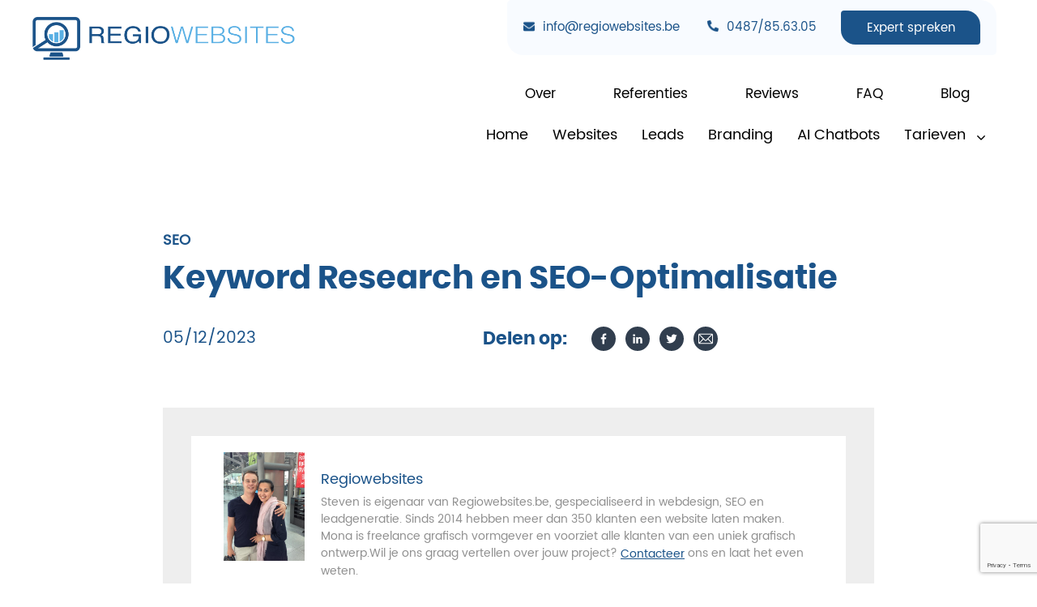

--- FILE ---
content_type: text/html; charset=UTF-8
request_url: https://regiowebsites.be/keyword-research-optimalisatie/
body_size: 43222
content:
<!DOCTYPE html>
<html lang="nl-BE" prefix="og: https://ogp.me/ns#">
<head>
	<meta charset="UTF-8">
	<meta name="viewport" content="width=device-width, initial-scale=1">
<!-- Search Engine Optimization by Rank Math - https://rankmath.com/ -->
<title>Optimaliseer Je SEO met Effectieve Keyword Research</title>
<link data-rocket-preload as="style" href="https://fonts.googleapis.com/css?family=Poppins%3A100%2C100italic%2C200%2C200italic%2C300%2C300italic%2Cregular%2Citalic%2C500%2C500italic%2C600%2C600italic%2C700%2C700italic%2C800%2C800italic%2C900%2C900italic&#038;display=swap" rel="preload">
<link href="https://fonts.googleapis.com/css?family=Poppins%3A100%2C100italic%2C200%2C200italic%2C300%2C300italic%2Cregular%2Citalic%2C500%2C500italic%2C600%2C600italic%2C700%2C700italic%2C800%2C800italic%2C900%2C900italic&#038;display=swap" media="print" onload="this.media=&#039;all&#039;" rel="stylesheet">
<style id="wpr-usedcss">:where(.wp-block-button__link){border-radius:9999px;box-shadow:none;padding:calc(.667em + 2px) calc(1.333em + 2px);text-decoration:none}:where(.wp-block-calendar table:not(.has-background) th){background:#ddd}:where(.wp-block-columns){margin-bottom:1.75em}:where(.wp-block-columns.has-background){padding:1.25em 2.375em}:where(.wp-block-post-comments input[type=submit]){border:none}:where(.wp-block-cover-image:not(.has-text-color)),:where(.wp-block-cover:not(.has-text-color)){color:#fff}:where(.wp-block-cover-image.is-light:not(.has-text-color)),:where(.wp-block-cover.is-light:not(.has-text-color)){color:#000}:where(.wp-block-file){margin-bottom:1.5em}:where(.wp-block-file__button){border-radius:2em;display:inline-block;padding:.5em 1em}:where(.wp-block-file__button):is(a):active,:where(.wp-block-file__button):is(a):focus,:where(.wp-block-file__button):is(a):hover,:where(.wp-block-file__button):is(a):visited{box-shadow:none;color:#fff;opacity:.85;text-decoration:none}:where(.wp-block-latest-comments:not([style*=line-height] .wp-block-latest-comments__comment)){line-height:1.1}:where(.wp-block-latest-comments:not([style*=line-height] .wp-block-latest-comments__comment-excerpt p)){line-height:1.8}ol,ul{box-sizing:border-box}:where(.wp-block-navigation.has-background .wp-block-navigation-item a:not(.wp-element-button)),:where(.wp-block-navigation.has-background .wp-block-navigation-submenu a:not(.wp-element-button)){padding:.5em 1em}:where(.wp-block-navigation .wp-block-navigation__submenu-container .wp-block-navigation-item a:not(.wp-element-button)),:where(.wp-block-navigation .wp-block-navigation__submenu-container .wp-block-navigation-submenu a:not(.wp-element-button)),:where(.wp-block-navigation .wp-block-navigation__submenu-container .wp-block-navigation-submenu button.wp-block-navigation-item__content),:where(.wp-block-navigation .wp-block-navigation__submenu-container .wp-block-pages-list__item button.wp-block-navigation-item__content){padding:.5em 1em}:where(p.has-text-color:not(.has-link-color)) a{color:inherit}:where(.wp-block-post-excerpt){margin-bottom:var(--wp--style--block-gap);margin-top:var(--wp--style--block-gap)}:where(.wp-block-preformatted.has-background){padding:1.25em 2.375em}:where(.wp-block-pullquote){margin:0 0 1em}:where(.wp-block-search__button){border:1px solid #ccc;padding:6px 10px}:where(.wp-block-search__button-inside .wp-block-search__inside-wrapper){border:1px solid #949494;box-sizing:border-box;padding:4px}:where(.wp-block-search__button-inside .wp-block-search__inside-wrapper) .wp-block-search__input{border:none;border-radius:0;padding:0 4px}:where(.wp-block-search__button-inside .wp-block-search__inside-wrapper) .wp-block-search__input:focus{outline:0}:where(.wp-block-search__button-inside .wp-block-search__inside-wrapper) :where(.wp-block-search__button){padding:4px 8px}:where(.wp-block-term-description){margin-bottom:var(--wp--style--block-gap);margin-top:var(--wp--style--block-gap)}:where(pre.wp-block-verse){font-family:inherit}:root{--wp--preset--font-size--normal:16px;--wp--preset--font-size--huge:42px}.aligncenter{clear:both}.screen-reader-text{clip:rect(1px,1px,1px,1px);word-wrap:normal!important;border:0;-webkit-clip-path:inset(50%);clip-path:inset(50%);height:1px;margin:-1px;overflow:hidden;padding:0;position:absolute;width:1px}.screen-reader-text:focus{clip:auto!important;background-color:#ddd;-webkit-clip-path:none;clip-path:none;color:#444;display:block;font-size:1em;height:auto;left:5px;line-height:normal;padding:15px 23px 14px;text-decoration:none;top:5px;width:auto;z-index:100000}html :where(.has-border-color){border-style:solid}html :where([style*=border-top-color]){border-top-style:solid}html :where([style*=border-right-color]){border-right-style:solid}html :where([style*=border-bottom-color]){border-bottom-style:solid}html :where([style*=border-left-color]){border-left-style:solid}html :where([style*=border-width]){border-style:solid}html :where([style*=border-top-width]){border-top-style:solid}html :where([style*=border-right-width]){border-right-style:solid}html :where([style*=border-bottom-width]){border-bottom-style:solid}html :where([style*=border-left-width]){border-left-style:solid}html :where(img[class*=wp-image-]){height:auto;max-width:100%}:where(figure){margin:0 0 1em}html :where(.is-position-sticky){--wp-admin--admin-bar--position-offset:var(--wp-admin--admin-bar--height,0px)}@media screen and (max-width:600px){html :where(.is-position-sticky){--wp-admin--admin-bar--position-offset:0px}}body{--wp--preset--color--black:#000000;--wp--preset--color--cyan-bluish-gray:#abb8c3;--wp--preset--color--white:#ffffff;--wp--preset--color--pale-pink:#f78da7;--wp--preset--color--vivid-red:#cf2e2e;--wp--preset--color--luminous-vivid-orange:#ff6900;--wp--preset--color--luminous-vivid-amber:#fcb900;--wp--preset--color--light-green-cyan:#7bdcb5;--wp--preset--color--vivid-green-cyan:#00d084;--wp--preset--color--pale-cyan-blue:#8ed1fc;--wp--preset--color--vivid-cyan-blue:#0693e3;--wp--preset--color--vivid-purple:#9b51e0;--wp--preset--color--contrast:var(--contrast);--wp--preset--color--contrast-2:var(--contrast-2);--wp--preset--color--contrast-3:var(--contrast-3);--wp--preset--color--base:var(--base);--wp--preset--color--base-2:var(--base-2);--wp--preset--color--accent:var(--accent);--wp--preset--gradient--vivid-cyan-blue-to-vivid-purple:linear-gradient(135deg,rgba(6, 147, 227, 1) 0%,rgb(155, 81, 224) 100%);--wp--preset--gradient--light-green-cyan-to-vivid-green-cyan:linear-gradient(135deg,rgb(122, 220, 180) 0%,rgb(0, 208, 130) 100%);--wp--preset--gradient--luminous-vivid-amber-to-luminous-vivid-orange:linear-gradient(135deg,rgba(252, 185, 0, 1) 0%,rgba(255, 105, 0, 1) 100%);--wp--preset--gradient--luminous-vivid-orange-to-vivid-red:linear-gradient(135deg,rgba(255, 105, 0, 1) 0%,rgb(207, 46, 46) 100%);--wp--preset--gradient--very-light-gray-to-cyan-bluish-gray:linear-gradient(135deg,rgb(238, 238, 238) 0%,rgb(169, 184, 195) 100%);--wp--preset--gradient--cool-to-warm-spectrum:linear-gradient(135deg,rgb(74, 234, 220) 0%,rgb(151, 120, 209) 20%,rgb(207, 42, 186) 40%,rgb(238, 44, 130) 60%,rgb(251, 105, 98) 80%,rgb(254, 248, 76) 100%);--wp--preset--gradient--blush-light-purple:linear-gradient(135deg,rgb(255, 206, 236) 0%,rgb(152, 150, 240) 100%);--wp--preset--gradient--blush-bordeaux:linear-gradient(135deg,rgb(254, 205, 165) 0%,rgb(254, 45, 45) 50%,rgb(107, 0, 62) 100%);--wp--preset--gradient--luminous-dusk:linear-gradient(135deg,rgb(255, 203, 112) 0%,rgb(199, 81, 192) 50%,rgb(65, 88, 208) 100%);--wp--preset--gradient--pale-ocean:linear-gradient(135deg,rgb(255, 245, 203) 0%,rgb(182, 227, 212) 50%,rgb(51, 167, 181) 100%);--wp--preset--gradient--electric-grass:linear-gradient(135deg,rgb(202, 248, 128) 0%,rgb(113, 206, 126) 100%);--wp--preset--gradient--midnight:linear-gradient(135deg,rgb(2, 3, 129) 0%,rgb(40, 116, 252) 100%);--wp--preset--font-size--small:13px;--wp--preset--font-size--medium:20px;--wp--preset--font-size--large:36px;--wp--preset--font-size--x-large:42px;--wp--preset--spacing--20:0.44rem;--wp--preset--spacing--30:0.67rem;--wp--preset--spacing--40:1rem;--wp--preset--spacing--50:1.5rem;--wp--preset--spacing--60:2.25rem;--wp--preset--spacing--70:3.38rem;--wp--preset--spacing--80:5.06rem;--wp--preset--shadow--natural:6px 6px 9px rgba(0, 0, 0, .2);--wp--preset--shadow--deep:12px 12px 50px rgba(0, 0, 0, .4);--wp--preset--shadow--sharp:6px 6px 0px rgba(0, 0, 0, .2);--wp--preset--shadow--outlined:6px 6px 0px -3px rgba(255, 255, 255, 1),6px 6px rgba(0, 0, 0, 1);--wp--preset--shadow--crisp:6px 6px 0px rgba(0, 0, 0, 1)}:where(.is-layout-flex){gap:.5em}:where(.is-layout-grid){gap:.5em}:where(.wp-block-post-template.is-layout-flex){gap:1.25em}:where(.wp-block-post-template.is-layout-grid){gap:1.25em}:where(.wp-block-columns.is-layout-flex){gap:2em}:where(.wp-block-columns.is-layout-grid){gap:2em}.wpcf7 .screen-reader-response{position:absolute;overflow:hidden;clip:rect(1px,1px,1px,1px);clip-path:inset(50%);height:1px;width:1px;margin:-1px;padding:0;border:0;word-wrap:normal!important}.wpcf7 form .wpcf7-response-output{margin:2em .5em 1em;padding:.2em 1em;border:2px solid #00a0d2}.wpcf7 form.init .wpcf7-response-output,.wpcf7 form.resetting .wpcf7-response-output,.wpcf7 form.submitting .wpcf7-response-output{display:none}.wpcf7 form.sent .wpcf7-response-output{border-color:#46b450}.wpcf7 form.aborted .wpcf7-response-output,.wpcf7 form.failed .wpcf7-response-output{border-color:#dc3232}.wpcf7 form.spam .wpcf7-response-output{border-color:#f56e28}.wpcf7 form.invalid .wpcf7-response-output,.wpcf7 form.payment-required .wpcf7-response-output,.wpcf7 form.unaccepted .wpcf7-response-output{border-color:#ffb900}.wpcf7-form-control-wrap{position:relative}.wpcf7-not-valid-tip{color:#dc3232;font-size:1em;font-weight:400;display:block}.use-floating-validation-tip .wpcf7-not-valid-tip{position:relative;top:-2ex;left:1em;z-index:100;border:1px solid #dc3232;background:#fff;padding:.2em .8em;width:24em}.wpcf7-spinner{visibility:hidden;display:inline-block;background-color:#23282d;opacity:.75;width:24px;height:24px;border:none;border-radius:100%;padding:0;margin:0 24px;position:relative}form.submitting .wpcf7-spinner{visibility:visible}.wpcf7-spinner::before{content:'';position:absolute;background-color:#fbfbfc;top:4px;left:4px;width:6px;height:6px;border:none;border-radius:100%;transform-origin:8px 8px;animation-name:spin;animation-duration:1s;animation-timing-function:linear;animation-iteration-count:infinite}@media (prefers-reduced-motion:reduce){.wpcf7-spinner::before{animation-name:blink;animation-duration:2s}}@keyframes spin{from{transform:rotate(0)}to{transform:rotate(360deg)}}@keyframes blink{from{opacity:0}50%{opacity:1}to{opacity:0}}.wpcf7 [inert]{opacity:.5}.wpcf7 input[type=file]{cursor:pointer}.wpcf7 input[type=file]:disabled{cursor:default}.wpcf7 .wpcf7-submit:disabled{cursor:not-allowed}.wpcf7 input[type=email],.wpcf7 input[type=tel],.wpcf7 input[type=url]{direction:ltr}.slick-slider{position:relative;display:block;box-sizing:border-box;-webkit-user-select:none;-moz-user-select:none;-ms-user-select:none;user-select:none;-webkit-touch-callout:none;-khtml-user-select:none;-ms-touch-action:pan-y;touch-action:pan-y;-webkit-tap-highlight-color:transparent}.slick-list{position:relative;display:block;overflow:hidden;margin:0;padding:0}.slick-list:focus{outline:0}.slick-list.dragging{cursor:pointer;cursor:hand}.slick-slider .slick-list,.slick-slider .slick-track{-webkit-transform:translate3d(0,0,0);-moz-transform:translate3d(0,0,0);-ms-transform:translate3d(0,0,0);-o-transform:translate3d(0,0,0);transform:translate3d(0,0,0)}.slick-track{position:relative;top:0;left:0;display:block;margin-left:auto;margin-right:auto}.slick-track:after,.slick-track:before{display:table;content:''}.slick-track:after{clear:both}.slick-loading .slick-track{visibility:hidden}.slick-slide{display:none;float:left;height:100%;min-height:1px}[dir=rtl] .slick-slide{float:right}.slick-slide img{display:block}.slick-slide.slick-loading img{display:none}.slick-slide.dragging img{pointer-events:none}.slick-initialized .slick-slide{display:block}.slick-loading .slick-slide{visibility:hidden}.slick-vertical .slick-slide{display:block;height:auto;border:1px solid transparent}.slick-arrow.slick-hidden{display:none}.footer-widgets-container{padding:40px}.inside-footer-widgets{display:flex}.inside-footer-widgets>div{flex:1 1 0}.site-footer .footer-widgets-container .inner-padding{padding:0 0 0 40px}.site-footer .footer-widgets-container .inside-footer-widgets{margin-left:-40px}.footer-bar-active .footer-bar .widget{padding:0}.footer-bar .widget_nav_menu>div>ul{display:flex;align-items:center;flex-wrap:wrap}.footer-bar .widget_nav_menu li{margin:0 10px;padding:0}.footer-bar .widget_nav_menu li:first-child{margin-left:0}.footer-bar .widget_nav_menu li:last-child{margin-right:0}.footer-bar .widget_nav_menu li ul{display:none}.footer-bar .textwidget p:last-child{margin:0}.footer-bar .widget-title{display:none}.footer-bar-align-right .copyright-bar{order:-20;margin-right:auto}.site-footer:not(.footer-bar-active) .copyright-bar{margin:0 auto}@media (max-width:768px){.inside-footer-widgets{flex-direction:column}.inside-footer-widgets>div:not(:last-child){margin-bottom:40px}.site-footer .footer-widgets .footer-widgets-container .inside-footer-widgets{margin:0}.site-footer .footer-widgets .footer-widgets-container .inner-padding{padding:0}.footer-bar-active .inside-site-info{flex-direction:column}.footer-bar-active .footer-bar{margin-bottom:10px}.footer-bar .widget_nav_menu>div>ul{justify-content:center}.footer-bar .widget_nav_menu li{padding:5px 0}.footer-bar .widget_nav_menu li:first-child{margin-left:10px}.footer-bar .widget_nav_menu li:last-child{margin-right:10px}.footer-bar-align-right .copyright-bar{order:unset;margin-right:0}}body,dd,dl,dt,fieldset,h1,h2,h3,h4,h5,h6,html,iframe,legend,li,ol,p,textarea,ul{margin:0;padding:0;border:0}html{font-family:sans-serif;-webkit-text-size-adjust:100%;-ms-text-size-adjust:100%;-webkit-font-smoothing:antialiased;-moz-osx-font-smoothing:grayscale}main{display:block}progress{vertical-align:baseline}html{box-sizing:border-box}*,::after,::before{box-sizing:inherit}button,input,optgroup,select,textarea{font-family:inherit;font-size:100%;margin:0}[type=search]{-webkit-appearance:textfield;outline-offset:-2px}[type=search]::-webkit-search-decoration{-webkit-appearance:none}::-moz-focus-inner{border-style:none;padding:0}body,button,input,select,textarea{font-family:-apple-system,system-ui,BlinkMacSystemFont,"Segoe UI",Helvetica,Arial,sans-serif,"Apple Color Emoji","Segoe UI Emoji","Segoe UI Symbol";font-weight:400;text-transform:none;font-size:17px;line-height:1.5}p{margin-bottom:1.5em}h1,h2,h3,h4,h5,h6{font-family:inherit;font-size:100%;font-style:inherit;font-weight:inherit}table,td,th{border:1px solid rgba(0,0,0,.1)}table{border-collapse:separate;border-spacing:0;border-width:1px 0 0 1px;margin:0 0 1.5em;width:100%}td,th{padding:8px}th{border-width:0 1px 1px 0}td{border-width:0 1px 1px 0}fieldset{padding:0;border:0;min-width:inherit}fieldset legend{padding:0;margin-bottom:1.5em}h1{font-size:42px;margin-bottom:20px;line-height:1.2em;font-weight:400;text-transform:none}h2{font-size:35px;margin-bottom:20px;line-height:1.2em;font-weight:400;text-transform:none}h3{font-size:29px;margin-bottom:20px;line-height:1.2em;font-weight:400;text-transform:none}h4{font-size:24px}h5{font-size:20px}h4,h5,h6{margin-bottom:20px}ol,ul{margin:0 0 1.5em 3em}ul{list-style:disc}ol{list-style:decimal}li>ol,li>ul{margin-bottom:0;margin-left:1.5em}dt{font-weight:700}dd{margin:0 1.5em 1.5em}b,strong{font-weight:700}em{font-style:italic}address{margin:0 0 1.5em}code,tt{font:15px Monaco,Consolas,"Andale Mono","DejaVu Sans Mono",monospace}abbr{border-bottom:1px dotted #666;cursor:help}mark{text-decoration:none}small{font-size:75%}table{margin:0 0 1.5em;width:100%}th{font-weight:700}img{height:auto;max-width:100%}button,input[type=button],input[type=reset],input[type=submit]{background:#55555e;color:#fff;border:1px solid transparent;cursor:pointer;-webkit-appearance:button;padding:10px 20px}input[type=email],input[type=number],input[type=password],input[type=search],input[type=tel],input[type=text],input[type=url],select,textarea{border:1px solid;border-radius:0;padding:10px 15px;max-width:100%}textarea{width:100%}a,button,input{transition:color .1s ease-in-out,background-color .1s ease-in-out}a{text-decoration:none}.button{padding:10px 20px;display:inline-block}.using-mouse :focus{outline:0}.using-mouse ::-moz-focus-inner{border:0}.aligncenter{clear:both;display:block;margin:0 auto}.size-full,.size-large,.size-thumbnail{max-width:100%;height:auto}.screen-reader-text{border:0;clip:rect(1px,1px,1px,1px);-webkit-clip-path:inset(50%);clip-path:inset(50%);height:1px;margin:-1px;overflow:hidden;padding:0;position:absolute!important;width:1px;word-wrap:normal!important}.screen-reader-text:focus{background-color:#f1f1f1;border-radius:3px;box-shadow:0 0 2px 2px rgba(0,0,0,.6);clip:auto!important;-webkit-clip-path:none;clip-path:none;color:#21759b;display:block;font-size:.875rem;font-weight:700;height:auto;left:5px;line-height:normal;padding:15px 23px 14px;text-decoration:none;top:5px;width:auto;z-index:100000}#primary[tabindex="-1"]:focus{outline:0}.main-navigation{z-index:100;padding:0;clear:both;display:block}.main-navigation a{display:block;text-decoration:none;font-weight:400;text-transform:none;font-size:15px}.main-navigation ul{list-style:none;margin:0;padding-left:0}.main-navigation .main-nav ul li a{padding-left:20px;padding-right:20px;line-height:60px}.inside-navigation{position:relative}.main-navigation .inside-navigation{display:flex;align-items:center;flex-wrap:wrap;justify-content:space-between}.main-navigation .main-nav>ul{display:flex;flex-wrap:wrap;align-items:center}.main-navigation li{position:relative}.main-navigation .menu-bar-items{display:flex;align-items:center;font-size:15px}.main-navigation .menu-bar-items a{color:inherit}.main-navigation .menu-bar-item{position:relative}.main-navigation .menu-bar-item.search-item{z-index:20}.main-navigation .menu-bar-item>a{padding-left:20px;padding-right:20px;line-height:60px}.sidebar .main-navigation .main-nav{flex-basis:100%}.sidebar .main-navigation .main-nav>ul{flex-direction:column}.sidebar .main-navigation .menu-bar-items{margin:0 auto}.sidebar .main-navigation .menu-bar-items .search-item{order:10}.main-navigation ul ul{display:block;box-shadow:1px 1px 0 rgba(0,0,0,.1);float:left;position:absolute;left:-99999px;opacity:0;z-index:99999;width:200px;text-align:left;top:auto;transition:opacity 80ms linear;transition-delay:0s;pointer-events:none;height:0;overflow:hidden}.main-navigation ul ul a{display:block}.main-navigation ul ul li{width:100%}.main-navigation .main-nav ul ul li a{line-height:normal;padding:10px 20px;font-size:14px}.main-navigation .main-nav ul li.menu-item-has-children>a{padding-right:0;position:relative}.main-navigation.sub-menu-left ul ul{box-shadow:-1px 1px 0 rgba(0,0,0,.1)}.main-navigation.sub-menu-left .sub-menu{right:0}.main-navigation:not(.toggled) ul li.sfHover>ul,.main-navigation:not(.toggled) ul li:hover>ul{left:auto;opacity:1;transition-delay:150ms;pointer-events:auto;height:auto;overflow:visible}.main-navigation:not(.toggled) ul ul li.sfHover>ul,.main-navigation:not(.toggled) ul ul li:hover>ul{left:100%;top:0}.main-navigation.sub-menu-left:not(.toggled) ul ul li.sfHover>ul,.main-navigation.sub-menu-left:not(.toggled) ul ul li:hover>ul{right:100%;left:auto}.nav-float-right .main-navigation ul ul ul{top:0}.menu-item-has-children .dropdown-menu-toggle{display:inline-block;height:100%;clear:both;padding-right:20px;padding-left:10px}.menu-item-has-children ul .dropdown-menu-toggle{padding-top:10px;padding-bottom:10px;margin-top:-10px}.sidebar .menu-item-has-children .dropdown-menu-toggle,nav ul ul .menu-item-has-children .dropdown-menu-toggle{float:right}.sidebar .main-navigation.sub-menu-right ul li.sfHover ul,.sidebar .main-navigation.sub-menu-right ul li:hover ul{top:0;left:100%}.site-header{position:relative}.inside-header{padding:20px 40px}.site-logo{display:inline-block;max-width:100%}.site-header .header-image{vertical-align:middle}.inside-header{display:flex;align-items:center}.header-widget{margin-left:auto}.header-widget p:last-child{margin-bottom:0}.nav-float-right .header-widget{margin-left:20px}.nav-float-right #site-navigation{margin-left:auto}.site-content{word-wrap:break-word}embed,iframe,object{max-width:100%}.widget select{max-width:100%}.footer-widgets .widget :last-child,.sidebar .widget :last-child{margin-bottom:0}.widget-title{margin-bottom:30px;font-size:20px;line-height:1.5;font-weight:400;text-transform:none}.widget ol,.widget ul{margin:0}.footer-widgets .widget{margin-bottom:30px}.footer-widgets .widget:last-child,.sidebar .widget:last-child{margin-bottom:0}.widget ul li{list-style-type:none;position:relative;margin-bottom:.5em}.widget ul li ul{margin-left:1em;margin-top:.5em}.site-content{display:flex}.grid-container{margin-left:auto;margin-right:auto;max-width:1200px}.sidebar .widget,.site-main>*{margin-bottom:20px}.separate-containers .site-main{margin:20px}.separate-containers.no-sidebar .site-main{margin-left:0;margin-right:0}.separate-containers .site-main>:last-child{margin-bottom:0}.sidebar .grid-container{max-width:100%;width:100%}.inside-site-info{display:flex;align-items:center;justify-content:center;padding:20px 40px}.site-info{text-align:center;font-size:15px}.gp-icon{display:inline-flex;align-self:center}.gp-icon svg{height:1em;width:1em;top:.125em;position:relative;fill:currentColor}.close-search .icon-search svg:first-child,.icon-menu-bars svg:nth-child(2),.toggled .icon-menu-bars svg:first-child{display:none}.close-search .icon-search svg:nth-child(2),.toggled .icon-menu-bars svg:nth-child(2){display:block}nav.toggled .sfHover>a>.dropdown-menu-toggle .gp-icon svg{transform:rotate(180deg)}.container.grid-container{width:auto}.menu-toggle{display:none}.menu-toggle{padding:0 20px;line-height:60px;margin:0;font-weight:400;text-transform:none;font-size:15px;cursor:pointer}.menu-toggle .mobile-menu{padding-left:3px}.menu-toggle .gp-icon+.mobile-menu{padding-left:9px}.menu-toggle .mobile-menu:empty{display:none}button.menu-toggle{background-color:transparent;flex-grow:1;border:0;text-align:center}button.menu-toggle:active,button.menu-toggle:focus,button.menu-toggle:hover{background-color:transparent}nav.toggled ul ul.sub-menu{width:100%}.toggled .menu-item-has-children .dropdown-menu-toggle{padding-left:20px}.main-navigation.toggled .main-nav{flex-basis:100%;order:3}.main-navigation.toggled .main-nav>ul{display:block}.main-navigation.toggled .main-nav li{width:100%;text-align:left}.main-navigation.toggled .main-nav ul ul{transition:0s;visibility:hidden;box-shadow:none;border-bottom:1px solid rgba(0,0,0,.05)}.main-navigation.toggled .main-nav ul ul li:last-child>ul{border-bottom:0}.main-navigation.toggled .main-nav ul ul.toggled-on{position:relative;top:0;left:auto!important;right:auto!important;width:100%;pointer-events:auto;height:auto;opacity:1;display:block;visibility:visible;float:none}.main-navigation.toggled .menu-item-has-children .dropdown-menu-toggle{float:right}.mobile-menu-control-wrapper{display:none;margin-left:auto;align-items:center}.has-inline-mobile-toggle #site-navigation.toggled{margin-top:1.5em}.has-inline-mobile-toggle #site-navigation.has-active-search{margin-top:1.5em}body{background-color:#fff;color:#909090}a{color:#1b5389}a{text-decoration:underline}.main-navigation a,a.button{text-decoration:none}a:active,a:focus,a:hover{color:#909090}.grid-container{max-width:1530px}.site-header .header-image{width:325px}:root{--contrast:#222222;--contrast-2:#575760;--contrast-3:#b2b2be;--base:#f0f0f0;--base-2:#f7f8f9;--accent:#f51414}.main-navigation .menu-bar-items,.main-navigation .menu-toggle,.main-navigation a{font-weight:400;font-size:18px;line-height:28px}h2{font-family:Poppins,sans-serif;font-size:42px;line-height:55px;margin-bottom:10px}@media (max-width:768px){a,body,button,input,select,textarea{transition:all 0s ease-in-out}.inside-header{flex-direction:column;text-align:center}.site-header .header-widget{margin-top:1.5em;margin-left:auto;margin-right:auto;text-align:center}.site-content{flex-direction:column}.container .site-content .content-area{width:auto}#main{margin-left:0;margin-right:0}body:not(.no-sidebar) #main{margin-bottom:0}.comment .children{padding-left:10px;margin-left:0}h2{font-size:32px;line-height:43px}}h3{font-family:Poppins,sans-serif;font-size:38px;letter-spacing:0;line-height:45px;margin-bottom:10px}h4{font-family:Poppins,sans-serif;font-size:32px;line-height:40px;margin-bottom:10px}h5{font-family:Poppins,sans-serif;font-size:28px;line-height:38px;margin-bottom:10px}h6{font-family:Poppins,sans-serif;font-size:22px;line-height:30px;margin-bottom:10px}.site-header{background-color:var(--base-3);color:#000}.site-header a{color:#1b5389}.site-header a:hover{color:#000}.has-inline-mobile-toggle #site-navigation.toggled,.mobile-menu-control-wrapper .menu-toggle,.mobile-menu-control-wrapper .menu-toggle:focus,.mobile-menu-control-wrapper .menu-toggle:hover{background-color:rgba(0,0,0,.02)}.main-navigation,.main-navigation ul ul{background-color:var(--base-3)}.main-navigation .main-nav ul li a,.main-navigation .menu-bar-items,.main-navigation .menu-toggle{color:#000}.main-navigation .main-nav ul li.sfHover:not([class*=current-menu-])>a,.main-navigation .main-nav ul li:not([class*=current-menu-]):focus>a,.main-navigation .main-nav ul li:not([class*=current-menu-]):hover>a,.main-navigation .menu-bar-item.sfHover>a,.main-navigation .menu-bar-item:hover>a{color:var(--accent)}button.menu-toggle:focus,button.menu-toggle:hover{color:#000}.main-navigation .main-nav ul li[class*=current-menu-]>a{color:#000}.main-navigation .main-nav ul li.search-item.active>a,.main-navigation .menu-bar-items .search-item.active>a,.navigation-search input[type=search],.navigation-search input[type=search]:active,.navigation-search input[type=search]:focus{color:var(--accent)}.main-navigation ul ul{background-color:var(--base)}h1{color:#1b5389}h2{color:#1b5389}h3{color:#1b5389}h4{color:#1b5389}h5{color:#1b5389}h6{color:#1b5389}.sidebar .widget{background-color:var(--base-3)}.footer-widgets{background-color:var(--base-3)}.site-info{background-color:var(--base-3)}input[type=email],input[type=number],input[type=password],input[type=search],input[type=tel],input[type=text],input[type=url],select,textarea{color:var(--contrast);background-color:var(--base-2);border-color:var(--base)}input[type=email]:focus,input[type=number]:focus,input[type=password]:focus,input[type=search]:focus,input[type=tel]:focus,input[type=text]:focus,input[type=url]:focus,select:focus,textarea:focus{color:var(--contrast);background-color:var(--base-2);border-color:var(--contrast-3)}a.button,button,html input[type=button],input[type=reset],input[type=submit]{color:#fff;background-color:#1b5389}a.button:focus,a.button:hover,button:focus,button:hover,html input[type=button]:focus,html input[type=button]:hover,input[type=reset]:focus,input[type=reset]:hover,input[type=submit]:focus,input[type=submit]:hover{color:#1b5389;background-color:#fff}:root{--gp-search-modal-bg-color:var(--base-3);--gp-search-modal-text-color:var(--contrast);--gp-search-modal-overlay-bg-color:rgba(0, 0, 0, .2)}.inside-header.grid-container{max-width:1610px}.rtl .menu-item-has-children .dropdown-menu-toggle{padding-left:20px}.rtl .main-navigation .main-nav ul li.menu-item-has-children>a{padding-right:20px}.footer-widgets-container.grid-container{max-width:1610px}.inside-site-info.grid-container{max-width:1610px}.site-content .content-area{width:100%}@media (max-width:768px){.main-navigation .menu-bar-item.sfHover>a,.main-navigation .menu-bar-item:hover>a{background:0 0;color:#000}.inside-header{padding-right:30px;padding-left:30px}.footer-widgets-container{padding-top:30px;padding-right:30px;padding-bottom:30px;padding-left:30px}.inside-site-info{padding-right:30px;padding-left:30px}.main-navigation .menu-toggle{display:block}.has-inline-mobile-toggle #site-navigation .inside-navigation>:not(.navigation-search):not(.main-nav),.main-navigation ul,.main-navigation:not(.slideout-navigation):not(.toggled) .main-nav>ul{display:none}.has-inline-mobile-toggle .mobile-menu-control-wrapper{display:flex;flex-wrap:wrap}.has-inline-mobile-toggle .inside-header{flex-direction:row;text-align:left;flex-wrap:wrap}.has-inline-mobile-toggle #site-navigation,.has-inline-mobile-toggle .header-widget{flex-basis:100%}}@font-face{font-display:swap;font-family:Poppins-Regular;src:url('https://regiowebsites.be/wp-content/themes/generatepress-child/fonts/Poppins-Regular.eot?#iefix') format('embedded-opentype'),url('https://regiowebsites.be/wp-content/themes/generatepress-child/fonts/Poppins-Regular.woff') format('woff'),url('https://regiowebsites.be/wp-content/themes/generatepress-child/fonts/Poppins-Regular.ttf') format('truetype'),url('https://regiowebsites.be/wp-content/themes/generatepress-child/fonts/Poppins-Regular.svg#Poppins-Regular') format('svg');font-weight:400;font-style:normal}@font-face{font-display:swap;font-family:poppinsbold;src:url('https://regiowebsites.be/wp-content/themes/generatepress-child/fonts/poppins-bold-webfont.woff2') format('woff2'),url('https://regiowebsites.be/wp-content/themes/generatepress-child/fonts/poppins-bold-webfont.woff') format('woff');font-weight:400;font-style:normal}html{-ms-text-size-adjust:100%;-webkit-text-size-adjust:100%;scroll-behavior:smooth}body{position:relative;z-index:0;font-size-adjust:none;height:auto;font-family:Poppins-Regular;font-size:15px;line-height:16px;color:#000;overflow-x:hidden;margin:0;padding:0;background:#fff}.scroll{overflow-y:hidden}*{box-sizing:border-box;-webkit-box-sizing:border-box;-o-box-sizing:border-box;-moz-box-sizing:border-box;-ms-box-sizing:border-box;vertical-align:middle;margin:0;padding:0}li,ol,ul{list-style:none}ul li a{text-decoration:none}a:active,a:focus,a:hover{text-decoration:none;outline:0}img{max-width:100%}a{transition:all .3s ease 0s;-webkit-transition:.3s;-moz-transition:.3s;-ms-transition:.3s;-o-transition:.3s;text-decoration:none}input{line-height:normal;-moz-box-shadow:none;-webkit-box-shadow:none;box-shadow:none}h1{font-size:47px;line-height:55px;font-family:poppinsbold!important;font-weight:400}h2{font-size:42px;line-height:55px;font-family:poppinsbold!important;font-weight:400}h3{font-size:38px;line-height:45px;font-family:poppinsbold!important;font-weight:400}h4{font-size:32px;line-height:40px;font-family:poppinsbold!important;font-weight:400}h5{font-size:28px;line-height:38px;font-family:poppinsbold!important;font-weight:400}h6{font-size:22px!important;line-height:30px;font-family:poppinsbold!important;font-weight:400!important}ol li,p,ul li{font-family:Poppins-Regular;font-weight:400;font-size:16px;line-height:31px!important;color:#909090}input[type=email],input[type=input],input[type=number],input[type=password],input[type=search],input[type=tel],input[type=text],input[type=url],select,textarea{border-color:#d4d4d4!important;background-color:#fff!important;font-size:14px;color:#505050;padding-left:11px;height:50px;margin-bottom:15px;border-radius:0!important;width:100%;font-family:Poppins-Regular;font-weight:400;padding:10px 15px}textarea{min-height:180px;line-height:1.5em}span.wpcf7-spinner{position:absolute;right:0;bottom:-24px}input[type=submit]{border-radius:4px 18px!important;height:48px;text-align:center;padding:10px 34.3px!important;font-size:15px;line-height:28px!important;font-family:Poppins-Regular;font-weight:400;background:#1b5389;color:#fff;transition:all .3s ease-in-out;-webkit-transition:.3s ease-in-out;-moz-transition:.3s ease-in-out;-ms-transition:.3s ease-in-out;-o-transition:.3s ease-in-out;margin:20px auto 0;text-align:center;float:none;display:block;border:1px solid #1b5389!important}.wpcf7-not-valid-tip{font-family:Poppins-Regular;font-weight:400;font-size:12px;margin-bottom:5px;line-height:13px;color:red}.wpcf7 form .wpcf7-response-output{margin:0;border:0;padding:0;color:red;font-family:Poppins-Regular;font-weight:400;font-size:12px}form.invalid input,form.invalid textarea{margin-bottom:6px!important}.top-header{display:flex;align-items:center;justify-content:flex-end;background:#f8fbff;height:68px;padding:20px;border-radius:5px 20px}.top-header .social-text{display:flex;align-items:center;margin-right:30px}.top-header .social-text a{font-size:15px;font-family:Poppins-Regular;font-weight:400;text-decoration:none}.top-header .mail-sec{display:flex;align-items:center;justify-content:center;position:relative}.top-header .contact-btn a{background:#1b5389;font-size:15px;line-height:27px;font-family:Poppins-Regular;font-weight:400;text-decoration:none;padding:4px 31.5px 4px 31.4px;color:#fff;border-radius:4px 18px;height:42px;display:flex;align-items:center;justify-content:center;transition:all .3s ease-in-out;-webkit-transition:.3s ease-in-out;-moz-transition:.3s ease-in-out;-ms-transition:.3s ease-in-out;-o-transition:.3s ease-in-out}.top-header .contact-btn a:hover{background:#59afe3!important;color:#fff!important;border-radius:18px 4px!important;transition:all .3s ease-in-out;-webkit-transition:.3s ease-in-out;-moz-transition:.3s ease-in-out;-ms-transition:.3s ease-in-out;-o-transition:.3s ease-in-out}.top-header .mail-sec img{max-width:14px;margin-right:10px;position:relative;top:-2px}.top-header .mail-sec:first-child{margin-right:34px}header .inside-header{padding:20px 50px 15px}.main-navigation li{margin-right:84px}.main-navigation li:nth-last-child(6){margin-right:0}.main-navigation .main-nav ul li:hover a{color:#000!important}.main-navigation .main-nav ul li a{padding:0!important;line-height:28px!important;font-family:Poppins-Regular}header .header-widget{position:absolute;top:0;right:50px}header .main-navigation{position:relative;top:120px}.header-widget .menu-top-header-menu-container .menu li a:after,.main-navigation .main-nav ul li a:after{content:'';position:absolute;bottom:-6px;left:50%;width:0;height:2px;background-color:#1b5389;transition:all .4s ease-in-out;opacity:0;visibility:hidden}.header-widget .menu-top-header-menu-container .menu li a:hover:after,.main-navigation .main-nav ul li a:hover:after,.main-navigation .main-nav ul li.current_page_item>a:after{opacity:1;visibility:visible;left:0;width:100%}.main-navigation ul ul{background-color:#fff!important;box-shadow:1px 1px 10px rgba(0,0,0,.1)!important;padding:10px}.header-widget .widget_nav_menu{position:relative;top:33px;z-index:1;right:33px}.header-widget .menu-top-header-menu-container .menu{display:flex;align-items:center;justify-content:flex-end}.header-widget .menu-top-header-menu-container .menu li a{font-size:17px;font-weight:400;font-family:Poppins-Regular;color:#000;position:relative}.header-widget .menu-top-header-menu-container .menu li{margin-right:71px}.main-navigation .main-nav>ul{padding-right:32px}.header-widget .menu-top-header-menu-container .menu li:last-child{margin-right:0}.header-widget .menu-top-header-menu-container .menu li a:hover,.main-navigation .main-nav ul li a:hover{color:#1b5389}footer .copyright-bar{display:none}footer .symbol,footer .symbol a,footer .symbol span{font-size:16px;line-height:28px;color:#505050;letter-spacing:.16px;text-decoration:none;font-family:Poppins-Regular;font-weight:400}footer .inside-site-info{padding:22px 15px}.footer-widgets{background:#f7f7f7!important;padding-top:72px;padding-bottom:36px}.footer-widgets-container.grid-container{padding-left:55px;padding-right:40px}.site-footer .footer-widgets-container .inside-footer-widgets{margin-left:0!important}.footer-widgets .widget h2{font-size:22px;line-height:33px;letter-spacing:.22px;font-family:Poppins-Regular!important;font-weight:400;margin-bottom:20px}.footer-widgets .widget ul li{margin-bottom:0}.footer-widgets .widget ul li,.footer-widgets .widget ul li a{color:#505050;font-size:16px;line-height:32px;letter-spacing:.2px;position:relative;font-family:Poppins-Regular;font-weight:400}.footer-widgets .footer-widget-2 .widget ul li a:before{content:'';position:relative;display:inline-block;top:0;left:0;background:#1b5389;width:2px;height:12px;margin-right:10px}.footer-widgets .footer-widget-3 ul li{display:flex;align-items:flex-start;justify-content:flex-start}.footer-widgets .footer-widget-3 ul li img{margin-right:10px;position:relative;top:4px;height:16px}.footer-widgets .footer-widget-3 .widget ul li a{line-height:normal}.footer-widgets .footer-widget-3 .widget ul li{line-height:28px;margin-bottom:13px}.footer-widgets .footer-widget-3 .widget ul li:first-child img{top:6px}.footer-widgets .footer-social-icons ul li a{width:48px;height:48px;background:#1b5389;display:flex;align-items:center;justify-content:center;border-radius:50%}.footer-widgets .footer-social-icons ul li{margin-bottom:0;margin-right:10px}.footer-widgets .footer-social-icons ul{display:flex;align-items:center}.footer-widgets .inside-footer-widgets>div:after{content:'';position:absolute;top:0;right:0;left:auto;background:#d4d4d4;width:1px;height:200px;visibility:visible;overflow:visible}.footer-widgets .inside-footer-widgets>div:first-child{padding-left:0}.footer-widgets .inside-footer-widgets>div{position:relative;padding-left:100px;padding-right:79px;flex:auto}.footer-widgets .inside-footer-widgets>div:last-child:after{display:none}.site-footer .footer-widgets-container .inner-padding{padding:0!important}footer .symbol>span{padding:0 5px}.footer-widget-1{width:27.5%}.footer-widget-1 a img{max-width:366px!important}.footer-widgets .inside-footer-widgets>div.footer-widget-2{width:20%;padding-left:100px;padding-right:79px}.footer-widget-3{width:26%}.footer-widget-4{width:11%;padding-right:0!important;display:flex;justify-content:flex-end}.footer-widgets .footer-social-icons ul li a:hover{background:#62b3e4}.footer-widgets .widget ul li a:hover,footer .symbol a:hover{color:#1b5389}.d-none{display:none}form.invalid textarea{min-height:200px}.footer-widgets .widget ul li.d-none{display:none}span.wpcf7-form-control-wrap{display:inline-block;width:100%}#page .site-content{margin-top:125px}.image_slider_website .slick-dots button{padding:0;font-size:0;width:12px;height:12px;border-radius:100%;background:#dcdcdc}.image_slider_website .slick-dots li{margin:0 5px}.image_slider_website{width:100%}.image_slider_website .slick-slide>.zb-flex--column{position:relative;width:100%}.image_slider_website .slick-slide>.zb-flex--column .zb-el-imageBox-imageWrapper{width:100%}.image_slider_website .slick-slide>.zb-flex--column .zb-el-imageBox-imageWrapper:after{position:absolute;content:"";height:37.614%;bottom:0;background-image:linear-gradient(180deg,transparent,#000);transition:all .4s ease;width:100%;border-radius:0 0 4px 40px;left:0}.image_slider_website .slick-slide>.zb-flex--column .zb-el-imageBox-imageWrapper:hover:after{height:100%;border-radius:0 40px 4px 40px}.image_slider_website .slick-slide{padding-left:15px;padding-right:15px}.image_slider_website .slick-slide>.zb-flex--column .zb-el-imageBox-imageWrapper img{width:100%;height:100%;object-fit:cover;border-radius:4px 40px;height:514px}.image_slider_website .slick-dots li.slick-active button{background-color:#1b5389}.image_slider_website .slick-dots{display:flex;align-items:center;justify-content:center;width:100%;margin-left:0;padding-top:30px}.post-template-default div#content{display:block;max-width:1168px;margin-left:auto;margin-right:auto;padding:55px 15px 50px;overflow-x:hidden}.author .post-content--bottom .related-posts{justify-content:unset}.author section.post-content--bottom{display:none}.single-post .blog-detail_inner .blog_image_btm-text .rp4wp-related-posts{display:none}@media(max-width:1780px){.main-navigation li{margin-right:60px}}@media(max-width:1600px){.main-navigation li{margin-right:40px}.footer-widgets .inside-footer-widgets>div.footer-widget-2{width:20%;padding-left:79px;padding-right:79px}}@media(max-width:1450px){.footer-widgets .inside-footer-widgets>div.footer-widget-2,.footer-widgets .inside-footer-widgets>div.footer-widget-3{padding-left:20px;padding-right:20px;display:flex;justify-content:center}.main-navigation li{margin-right:30px}.main-navigation .main-nav>ul{padding-right:0}header .inside-header{padding:20px 40px 15px}.footer-widget-1 a img{max-width:300px!important}}@media (max-width:1350px){.image_slider_website .slick-slide>.zb-flex--column .zb-el-imageBox-imageWrapper img{height:480px}.footer-widget-4{width:18%}}@media(max-width:1250px){header .inside-header{padding:20px 20px 15px}.site-header .header-image{width:285px!important}.header-widget .widget_nav_menu{right:15px}header .header-widget{right:20px}.top-header .social-text{margin-right:20px}.top-header .mail-sec:first-child{margin-right:20px}.header-widget .menu-top-header-menu-container .menu li{margin-right:40px}.main-navigation li{margin-right:20px}.footer-widget-1 a img{max-width:250px!important}}@media(max-width:1150px){.header-widget .menu-top-header-menu-container .menu li,.main-navigation li{margin-right:13px}.header-widget .menu-top-header-menu-container .menu li a,.main-navigation a{font-size:16px!important}}@media(max-width:991px){#page .site-content{margin-top:0}.main-navigation .main-nav ul li a:hover,.main-navigation .main-nav ul li.current_page_item a{color:#fff!important;background:#1b5389!important}.footer-widgets .inside-footer-widgets>div.footer-widget-1{width:100%;text-align:center;padding-right:0;padding-bottom:30px;border-bottom:1px solid #d4d4d4;margin-bottom:40px}.footer-widgets .inside-footer-widgets>div.footer-widget-1:after{display:none}.footer-widgets .inside-footer-widgets>div.footer-widget-2{padding-left:0!important;width:27%;justify-content:flex-start}.footer-widgets .inside-footer-widgets>div.footer-widget-3{padding-left:15px!important;width:41%;justify-content:center}.footer-widgets .inside-footer-widgets>div.footer-widget-4{width:25%;justify-content:flex-end}.footer-widgets{padding-top:50px;padding-bottom:30px}.top-header .mail-sec img{filter:brightness(11);top:-1px;left:0;margin:0;max-width:13px}header .header-widget{right:25px;top:24px;margin:0!important}.main-navigation.toggled.sub-menu-right{position:fixed;top:0;background:#fff;height:100vh;left:0;width:100%;padding:0;margin:0!important;z-index:5}.has-inline-mobile-toggle .mobile-menu-control-wrapper{z-index:9}.main-navigation.toggled.sub-menu-right .inside-navigation{height:100%;display:flex;flex-wrap:wrap;align-items:flex-start;background:#fff}.main-navigation.toggled.sub-menu-right ul li a{padding:5px 20px!important}.main-navigation.toggled .menu{padding-top:50px}.main-navigation .main-nav ul li a:after{display:none}header .main-navigation{position:relative;top:-6px}.gp-icon svg{height:1.4em!important;width:1.4em!important;fill:#1b5289}.top-header .mail-sec{width:35px;height:35px;background-color:#1b5289;border-radius:50%}.main-navigation .menu-toggle{background-color:#fff!important;padding:0}.top-header .mail-sec:first-child{margin-right:5px}.top-header .social-text{margin-right:30px}.top-header{background:0 0;height:auto;padding:0;border-radius:0}.top-header .social-text a{font-size:0;position:absolute;top:0;left:0;right:0;bottom:0}.d-none{display:block}.contact-btn{display:none}.menu-top-header-menu-container{display:none}.has-inline-mobile-toggle .inside-header{flex-direction:row;text-align:left;flex-wrap:wrap}.has-inline-mobile-toggle #site-navigation,.has-inline-mobile-toggle .header-widget{flex-basis:100%}.has-inline-mobile-toggle .mobile-menu-control-wrapper{display:flex;flex-wrap:wrap}.main-navigation .menu-toggle{display:block}.has-inline-mobile-toggle #site-navigation .inside-navigation>:not(.navigation-search):not(.main-nav),.main-navigation ul,.main-navigation:not(.slideout-navigation):not(.toggled) .main-nav>ul{display:none}.inside-footer-widgets{flex-wrap:wrap;flex-direction:initial!important}.footer-widgets-container.grid-container{padding:0 30px}h4{font-size:28px;line-height:35px}}@media(max-width:767px){.image_slider_website .slick-slide>.zb-flex--column .zb-el-imageBox-imageWrapper img{height:400px}.image_slider_website .slick-slide{padding-left:5px;padding-right:5px}.image_slider_website .slick-dots{margin-bottom:0}h2{font-size:36px;line-height:43px}p{font-size:17px;line-height:28px}.footer-widgets{padding-top:35px;padding-bottom:30px}.footer-widgets-container.grid-container{padding:0 30px}.footer-bar-active .footer-bar{margin-bottom:0}.site-footer .footer-widgets-container .inside-footer-widgets{display:flex;align-items:center;justify-content:center}.footer-widgets .inside-footer-widgets>div{width:100%;padding-left:0;padding-right:0;text-align:center;border-bottom:1px solid #c8c6c666;padding-bottom:20px!important;margin-bottom:20px!important}footer .inside-site-info{padding:15px}footer .symbol>span{display:none!important}footer .symbol,footer .symbol a,footer .symbol span{display:block;line-height:30px}.footer-widgets .footer-social-icons ul li a{width:45px;height:45px}.footer-widgets .inside-footer-widgets>div:last-child{border-bottom:0;padding-bottom:0!important;margin-bottom:0!important;justify-content:center}.footer-widgets .widget h2{margin-bottom:5px}.footer-widgets .inside-footer-widgets>div.footer-widget-2,.footer-widgets .inside-footer-widgets>div.footer-widget-3,.footer-widgets .inside-footer-widgets>div.footer-widget-4{width:100%;padding-left:0!important;padding-right:0}.footer-widget-4,.footer-widgets .inside-footer-widgets>div.footer-widget-2,.footer-widgets .inside-footer-widgets>div.footer-widget-3{justify-content:center}.footer-widgets .footer-widget-3 ul li{max-width:230px;margin:0 auto}.footer-widgets .inside-footer-widgets>div:after{display:none}.footer-widget-4{justify-content:center}.footer-widget-1 a img{max-width:260px!important}.footer-widgets .footer-widget-2 .widget ul li a:before{display:none}.top-header .mail-sec:first-child{margin-right:5px}.footer-bar-active .footer-bar{margin-bottom:0!important}}@media(max-width:639px){form.invalid textarea,textarea{min-height:110px}.site-header .header-image{width:230px!important}}@media(max-width:479px){header .inside-header{padding:20px 15px 15px}.top-header .social-text{margin-right:27px}header .header-widget{right:21px;top:16px}.site-header .header-image{width:176px!important}}.main-navigation ul.sf-menu li#menu-item-1632{margin-right:0!important}.accodian_faq .faqsu-faq-single>div{border-top:1px solid #f0f4f8;padding-top:.825rem;margin-top:.825rem;display:none}.blog-detail_main .blog-detail_inner h1{font-size:35px;margin-bottom:45px;line-height:1.2;color:#1b5389}.blog-detail_main .blog-detail_inner h2{font-size:30px;line-height:1.2}.blog-detail_main .blog-detail_inner h3{font-size:25px;line-height:1.2}.blog-detail_main .blog-detail_inner h4{font-size:22px;line-height:1.2}.blog-detail_main .blog-detail_inner h5{font-size:20px;line-height:1.2}.blog-detail_main .blog-detail_inner h6{font-size:18px;line-height:1.2}.article-details{display:flex;justify-content:space-between;align-items:center;flex-wrap:wrap;margin-top:34px;margin-bottom:31px}.date-author{max-width:45%;width:100%}.date-author p{color:#1b5389;font-size:18px}.social-share.social-share_top{display:flex;align-items:center;max-width:55%;width:100%;justify-content:end}.blog-detail-social{max-width:210px;display:flex;justify-content:space-between}.social-share__title h3{margin-bottom:0;margin-right:15px}.social-share__title{padding-right:15px}.blog-detail-social a{width:30px;height:30px;background:#313e4e;border-radius:50%;margin-right:12px;display:flex;justify-content:center;align-items:center;transition:all .3s}.blog-detail-social a svg{height:18px;width:30px}.blog_image_btm-text h3,.blog_image_btm-text h4{margin:16px 0 30px}.blog_image_btm-text p{margin-bottom:12px}.post-content--bottom{margin-top:50px}.post-content--bottom .related-posts{display:flex;justify-content:space-between;gap:15px;flex-wrap:wrap}.releted_post_inner{width:24%;box-shadow:1px 1px 7px 0 rgba(0,0,0,.1),0 0 2px 0 rgba(0,0,0,.05);border-radius:10px;transition:all .5s ease-in-out}.releted_post_inner a{display:block}.releted_post_inner h5{font-size:16px;margin-bottom:0;line-height:1.2}.releted_post_inner .rtl_post_data{padding:20px 15px}.releted_post_top{height:340px}.releted_post_top a{height:100%}.zb .releted_post_top a img{object-fit:cover;height:100%;border-top-left-radius:10px;border-top-right-radius:10px}.blog-detail_main .blog-detail_inner strong img{width:19px;height:21px;padding:0!important;margin:0!important;vertical-align:middle!important;margin-right:1px!important}.section-title{margin-bottom:20px}.blog-detail_main ol,.blog-detail_main ul{margin-left:0}.blog-detail_main ol li,.blog-detail_main ul li{padding-left:20px;line-height:1.3;margin-bottom:10px;position:relative}.blog-detail_main ol li::before,.blog-detail_main ul li::before{position:absolute;content:'';height:7px;width:7px;left:6px;top:11px;background:#909090;border-radius:50%;transform:translate(-50%,-50%)}.releted_post_inner:hover{transform:translateY(-10px)}.blog-detail_main .blog-detail_inner h1{font-size:40px}.breadcrumbs-blog-inner{margin-bottom:15px}.breadcrumbs-blog-inner a{font-weight:700;text-transform:capitalize;letter-spacing:0;font-size:18px}.date-author p{font-size:20px}.blog-detail_main .blog-detail_inner h3{font-size:20px;line-height:normal}.blog-detail_inner{max-width:878px;margin-left:auto;margin-right:auto;width:100%}.blog_image_btm-text p{font-size:16px;line-height:31px}.blog-detail_main .blog-detail_inner h2{font-size:25px;line-height:normal}.blog-detail_main .blog-detail_inner h3{font-size:22px}.blog_image_btm-text .saboxplugin-wrap{margin-top:70px;margin-bottom:90px;padding:0}section.post-content--bottom .section-title h2{font-size:22px;line-height:normal}@media(max-width:1199px){.releted_post_inner{width:31.8%;margin-bottom:15px}.blog-detail_main .blog-detail_inner h1{margin-bottom:30px}}@media(max-width:767px){.date-author{max-width:100%;margin-bottom:10px}.social-share.social-share_top{max-width:100%;justify-content:start}.article-details{margin-top:30px;margin-bottom:25px}.blog_image_btm-text p{margin-bottom:20px}.blog_image_btm-text h3,.blog_image_btm-text h4{margin:15px 0 20px}.blog-detail_main .blog-detail_inner h1{font-size:30px}.blog-detail_main .blog-detail_inner h3{font-size:23px}.blog-detail_main .blog-detail_inner h4{font-size:20px}.social-share__title{padding-right:10px}.social-share__title h3{margin-right:10px}.releted_post_inner{width:48%}.blog-detail_main .blog-detail_inner h1{margin-bottom:20px}.blog_image_btm-text .saboxplugin-wrap{margin-top:40px;margin-bottom:30px}}@media(max-width:575px){.releted_post_inner{width:100%}}.zb img{display:inline-block;max-width:100%;height:auto;vertical-align:top}.zb iframe{max-width:100%;border:none}.zb video{width:100%;height:auto}.zb *{box-sizing:border-box}.zb p:last-child{margin-bottom:0}.zb h1,.zb h2,.zb h3,.zb h4,.zb h5,.zb h6{padding-top:0;margin-top:0}.zb b,.zb strong{font-weight:700}a:hover{color:#59afe3!important}.wpcf7cf_add,.wpcf7cf_remove{display:none}.wpcf7cf_repeater_sub{margin-bottom:20px}.wpcf7cf_repeater_controls{display:flex;justify-content:space-between;flex-wrap:wrap;margin-top:20px}.wpcf7cf_multistep .wpcf7cf_step{width:100%}.wpcf7cf_multistep .wpcf7cf_step .step-title{display:none}.wpcf7cf_multistep .wpcf7cf_steps-dots{display:flex;width:100%;margin-bottom:20px;flex-wrap:wrap}.wpcf7cf_multistep .wpcf7cf_steps-dots .dot .step-index{display:inline-block;border-radius:50%;background:#dfdfdf;color:#000;width:40px;height:40px;line-height:40px;text-align:center}.wpcf7cf_multistep .wpcf7cf_steps-dots .dot{border-bottom:5px solid #dfdfdf;text-align:center;flex:1;padding:15px;min-width:120px}.wpcf7cf_multistep .wpcf7cf_steps-dots .dot.completed{border-bottom:5px solid #333}.wpcf7cf_multistep .wpcf7cf_steps-dots .dot.active{border-bottom:5px solid #333;font-weight:700}.wpcf7cf_multistep .wpcf7cf_steps-dots .dot.completed .step-index{background-color:#333;color:#fff}.wpcf7cf_multistep .wpcf7cf_steps-dots .dot.active .step-index{background-color:#333;color:#fff}#ez-toc-container{background:#f9f9f9;border:1px solid #aaa;border-radius:4px;-webkit-box-shadow:0 1px 1px rgba(0,0,0,.05);box-shadow:0 1px 1px rgba(0,0,0,.05);display:table;margin-bottom:1em;padding:10px 20px 10px 10px;position:relative;width:auto}#ez-toc-container ul ul{margin-left:1.5em}#ez-toc-container li,#ez-toc-container ul{padding:0}#ez-toc-container li,#ez-toc-container ul,#ez-toc-container ul li{background:0 0;list-style:none;line-height:1.6;margin:0;overflow:hidden;z-index:1}#ez-toc-container .ez-toc-title{text-align:left;line-height:1.45;margin:0;padding:0}.ez-toc-title{display:inline;text-align:left;vertical-align:middle}#ez-toc-container a{color:#444;box-shadow:none;text-decoration:none;text-shadow:none;display:inline-flex;align-items:stretch;flex-wrap:nowrap}#ez-toc-container a:visited{color:#9f9f9f}#ez-toc-container a:hover{text-decoration:underline}#ez-toc-container input{position:absolute;left:-999em}#ez-toc-container input[type=checkbox]:checked+nav{opacity:0;max-height:0;border:none;display:none}#ez-toc-container label{position:relative;cursor:pointer;display:initial}.ez-toc-cssicon{float:right;position:relative;font-size:16px;padding:0;border:1px solid #999191;border-radius:5px;cursor:pointer;left:10px;width:35px}div#ez-toc-container .ez-toc-title{display:initial}.ez-toc-icon-toggle-span{display:flex;align-items:center;width:35px;height:30px;justify-content:center;direction:ltr}.ez-toc-container-direction{direction:ltr}.ez-toc-counter ul{counter-reset:item}.ez-toc-counter nav ul li a::before{content:counters(item, ".", decimal) ". ";display:inline-block;counter-increment:item;flex-grow:0;flex-shrink:0;margin-right:.2em;float:left}.rp4wp-related-posts ul{width:100%;padding:0;margin:0;float:left}.rp4wp-related-posts ul>li{list-style:none;padding:0;margin:0;padding-bottom:20px;clear:both}.rp4wp-related-posts ul>li>p{margin:0;padding:0}.rp4wp-related-post-image{width:35%;padding-right:25px;-moz-box-sizing:border-box;-webkit-box-sizing:border-box;box-sizing:border-box;float:left}.blog_image_btm-text h3,.blog_image_btm-text h4{margin:16px 0!important}.blog-detail_main .blog-detail_inner h1{margin-bottom:15px}#ez-toc-container a{padding-left:15px}@font-face{font-display:swap;font-family:'Open Sans';font-style:normal;font-weight:400;font-stretch:100%;src:url(https://fonts.gstatic.com/s/opensans/v40/memvYaGs126MiZpBA-UvWbX2vVnXBbObj2OVTS-muw.woff2) format('woff2');unicode-range:U+0000-00FF,U+0131,U+0152-0153,U+02BB-02BC,U+02C6,U+02DA,U+02DC,U+0304,U+0308,U+0329,U+2000-206F,U+2074,U+20AC,U+2122,U+2191,U+2193,U+2212,U+2215,U+FEFF,U+FFFD}@font-face{font-display:swap;font-family:'Open Sans';font-style:normal;font-weight:700;font-stretch:100%;src:url(https://fonts.gstatic.com/s/opensans/v40/memvYaGs126MiZpBA-UvWbX2vVnXBbObj2OVTS-muw.woff2) format('woff2');unicode-range:U+0000-00FF,U+0131,U+0152-0153,U+02BB-02BC,U+02C6,U+02DA,U+02DC,U+0304,U+0308,U+0329,U+2000-206F,U+2074,U+20AC,U+2122,U+2191,U+2193,U+2212,U+2215,U+FEFF,U+FFFD}@font-face{font-display:swap;font-family:Raleway;font-style:normal;font-weight:400;src:url(https://fonts.gstatic.com/s/raleway/v29/1Ptug8zYS_SKggPNyC0ITw.woff2) format('woff2');unicode-range:U+0000-00FF,U+0131,U+0152-0153,U+02BB-02BC,U+02C6,U+02DA,U+02DC,U+0304,U+0308,U+0329,U+2000-206F,U+2074,U+20AC,U+2122,U+2191,U+2193,U+2212,U+2215,U+FEFF,U+FFFD}@font-face{font-display:swap;font-family:Raleway;font-style:normal;font-weight:700;src:url(https://fonts.gstatic.com/s/raleway/v29/1Ptug8zYS_SKggPNyC0ITw.woff2) format('woff2');unicode-range:U+0000-00FF,U+0131,U+0152-0153,U+02BB-02BC,U+02C6,U+02DA,U+02DC,U+0304,U+0308,U+0329,U+2000-206F,U+2074,U+20AC,U+2122,U+2191,U+2193,U+2212,U+2215,U+FEFF,U+FFFD}html div#HrlvzbwqNV div#HrlvzbwqNV_inpost.pansy-container *{-webkit-box-sizing:border-box;-moz-box-sizing:border-box;box-sizing:border-box}html div#HrlvzbwqNV div#HrlvzbwqNV_inpost.pansy-container{background:#fff;-webkit-border-radius:5px;-moz-border-radius:5px;border-radius:5px;overflow:hidden;width:100%;color:#555;text-align:center;border:2px solid #3f96cc;padding-bottom:10px;margin:10px auto}div#HrlvzbwqNV_inpost.pansy-container input,html div#HrlvzbwqNV div#HrlvzbwqNV_inpost.pansy-container button{margin:0}html div#HrlvzbwqNV div#HrlvzbwqNV_inpost.pansy-container .pansy-top{padding:30px;padding-top:20px;background:#59afe3;color:#fff}html div#HrlvzbwqNV div#HrlvzbwqNV_inpost.pansy-container .pansy-top .pansy-heading{font-size:30px;line-height:35px;text-align:center}html div#HrlvzbwqNV div#HrlvzbwqNV_inpost.pansy-container .pansy-top .pansy-caption{margin-top:5px;font-size:14px;line-height:24px;text-transform:uppercase;text-align:center}html div#HrlvzbwqNV div#HrlvzbwqNV_inpost.pansy-container .pansy-form{margin:30px}html div#HrlvzbwqNV div#HrlvzbwqNV_inpost input[type=submit]{display:block;width:100%;margin-top:8px;margin-bottom:8px;border:0;background-color:#fec32d;-webkit-border-radius:3px;-moz-border-radius:3px;border-radius:3px;padding:16px;font-size:16px;line-height:16px;text-align:center;color:#fff;outline:0;text-transform:uppercase;cursor:pointer;font-weight:600}html div#HrlvzbwqNV div#HrlvzbwqNV_inpost.pansy-container input:focus{background:#fff}html div#HrlvzbwqNV div#HrlvzbwqNV_inpost.pansy-container .pansy-finePrint{margin-top:20px;margin-bottom:15px;font-size:12px;line-height:22px;color:#555;text-align:center}html div#HrlvzbwqNV div#HrlvzbwqNV_inpost.pansy-container div.mo-optin-error{display:none;color:red;font-size:12px;text-align:center;width:100%;padding-bottom:.5em}html div#HrlvzbwqNV div#HrlvzbwqNV_inpost.pansy-container .pansy-closeBtn{position:absolute;right:10px;top:7px;width:35px;height:35px}div#HrlvzbwqNV *,div#HrlvzbwqNV :after,div#HrlvzbwqNV :before{box-sizing:border-box;-webkit-box-sizing:border-box;-moz-box-sizing:border-box}div#HrlvzbwqNV_inpost_container div#HrlvzbwqNV_inpost .mo-optin-field:focus{outline:0}div#HrlvzbwqNV_inpost_container div#HrlvzbwqNV_inpost .mo-optin-form-submit-button:focus{outline:0}div#HrlvzbwqNV_inpost_container .mo-acceptance-checkbox{background-color:#fff;line-height:0;border:1px solid #bbb;width:16px;min-width:16px;height:16px;margin:0 5px 0 0!important;outline:0;text-align:center;vertical-align:middle;clear:none;cursor:pointer}div#HrlvzbwqNV_inpost_container div#HrlvzbwqNV_inpost p{padding:0!important;margin:0!important;color:inherit}div#HrlvzbwqNV .mo-optin-form-wrapper label{color:inherit;font-weight:400;margin:0;padding:0}div#HrlvzbwqNV div#HrlvzbwqNV_inpost_container div#HrlvzbwqNV_inpost input[type=submit]{-webkit-appearance:none}div#HrlvzbwqNV div#HrlvzbwqNV_inpost_container div#HrlvzbwqNV_inpost input{z-index:auto}html div#HrlvzbwqNV div#HrlvzbwqNV_inpost.mo-optin-form-wrapper{max-width:100%!important}#HrlvzbwqNV .mo-optin-form-container .mo-optin-spinner{border-radius:inherit;position:absolute;width:100%;height:100%;background:url(https://regiowebsites.be/wp-content/plugins/mailoptin/src/core/src/assets/images/spinner.gif) 50% 50% no-repeat #fff;left:0;top:0;opacity:.99}#HrlvzbwqNV .mo-optin-form-container .mo-optin-success-close{font-size:32px!important;font-family:"HelveticaNeue - Light","Helvetica Neue Light","Helvetica Neue",Helvetica,Arial,"Lucida Grande",sans-serif!important;color:#282828!important;font-weight:300!important;position:absolute!important;top:0!important;right:10px!important;background:0 0!important;text-decoration:none!important;width:auto!important;height:auto!important;display:block!important;line-height:32px!important;padding:0!important;-moz-box-shadow:none!important;-webkit-box-shadow:none!important;box-shadow:none!important}#HrlvzbwqNV .mo-optin-form-container .mo-optin-form-wrapper .mo-optin-success-msg{font-size:21px;font-family:"HelveticaNeue - Light","Helvetica Neue Light","Helvetica Neue",Helvetica,Arial,"Lucida Grande",sans-serif;color:#282828!important;font-weight:300;text-align:center;margin:0 auto;width:100%;position:absolute!important;left:50%;top:50%;-webkit-transform:translate(-50%,-50%);-moz-transform:translate(-50%,-50%);-o-transform:translate(-50%,-50%);-ms-transform:translate(-50%,-50%);transform:translate(-50%,-50%)}#HrlvzbwqNV .mo-optin-form-container .mo-optin-form-wrapper .mo-optin-success-msg a{color:#00e;text-decoration:underline}div#HrlvzbwqNV div#HrlvzbwqNV_inpost .mo-optin-form-headline,div#HrlvzbwqNV div.mo-optin-form-container h1,div#HrlvzbwqNV div.mo-optin-form-container h2{font-size:30px!important}div#HrlvzbwqNV div#HrlvzbwqNV_inpost .mo-optin-form-description,div#HrlvzbwqNV div.mo-optin-form-container div#HrlvzbwqNV_inpost p{font-size:14px!important}div#HrlvzbwqNV div#HrlvzbwqNV_inpost .mo-optin-form-note{font-size:12px!important}@media screen and (max-width:768px){div#HrlvzbwqNV div#HrlvzbwqNV_inpost .mo-optin-form-headline,div#HrlvzbwqNV div.mo-optin-form-container div#HrlvzbwqNV_inpost h1,div#HrlvzbwqNV div.mo-optin-form-container div#HrlvzbwqNV_inpost h2{font-size:28px!important}div#HrlvzbwqNV div#HrlvzbwqNV_inpost .mo-optin-form-description,div#HrlvzbwqNV div.mo-optin-form-container div#HrlvzbwqNV_inpost p{font-size:13px!important}div#HrlvzbwqNV div#HrlvzbwqNV_inpost .mo-optin-form-note{font-size:12px!important}}div#HrlvzbwqNV input.mo-mailchimp-interest-choice{line-height:normal;border:0;margin:0 5px}#HrlvzbwqNV.moOptinForm.moModal{text-align:initial!important}.saboxplugin-wrap{border-top-style:solid!important;border-bottom-style:solid!important;border-left-style:solid!important;border-right-style:solid!important}.saboxplugin-wrap{-webkit-box-sizing:border-box;-moz-box-sizing:border-box;-ms-box-sizing:border-box;box-sizing:border-box;border:1px solid #eee;width:100%;clear:both;display:block;overflow:hidden;word-wrap:break-word;position:relative}.saboxplugin-wrap .saboxplugin-gravatar{float:left;padding:0 20px 20px}.saboxplugin-wrap .saboxplugin-gravatar img{max-width:100px;height:auto;border-radius:0}.saboxplugin-wrap .saboxplugin-authorname{font-size:18px;line-height:1;margin:20px 0 0 20px;display:block}.saboxplugin-wrap .saboxplugin-authorname a{text-decoration:none}.saboxplugin-wrap .saboxplugin-authorname a:focus{outline:0}.saboxplugin-wrap .saboxplugin-desc{display:block;margin:5px 20px}.saboxplugin-wrap .saboxplugin-desc a{text-decoration:underline}.saboxplugin-wrap .saboxplugin-desc p{margin:5px 0 12px}.saboxplugin-wrap .saboxplugin-socials{position:relative;display:block;background:#fcfcfc;padding:5px;border-top:1px solid #eee}.saboxplugin-wrap .saboxplugin-socials a svg{width:20px;height:20px}.saboxplugin-wrap .saboxplugin-socials a:hover{opacity:.8;-webkit-transition:opacity .4s;-moz-transition:opacity .4s;-o-transition:opacity .4s;transition:opacity .4s;box-shadow:none!important;-webkit-box-shadow:none!important}.saboxplugin-wrap .saboxplugin-socials .saboxplugin-icon-grey{text-decoration:inherit;box-shadow:none;position:relative;display:-moz-inline-stack;display:inline-block;vertical-align:middle;zoom:1;margin:10px 5px;color:#444;fill:#444}.clearfix:after,.clearfix:before{content:' ';display:table;line-height:0;clear:both}@media screen and (max-width:480px){div#HrlvzbwqNV div#HrlvzbwqNV_inpost .mo-optin-form-headline,div#HrlvzbwqNV div.mo-optin-form-container div#HrlvzbwqNV_inpost h1,div#HrlvzbwqNV div.mo-optin-form-container div#HrlvzbwqNV_inpost h2{font-size:26px!important}div#HrlvzbwqNV div#HrlvzbwqNV_inpost .mo-optin-form-description,div#HrlvzbwqNV div.mo-optin-form-container div#HrlvzbwqNV_inpost p{font-size:12px!important}div#HrlvzbwqNV div#HrlvzbwqNV_inpost .mo-optin-form-note,div#HrlvzbwqNV div#HrlvzbwqNV_inpost .mo-optin-form-note *{font-size:12px!important}.saboxplugin-wrap{text-align:center}.saboxplugin-wrap .saboxplugin-gravatar{float:none;padding:20px 0;text-align:center;margin:0 auto;display:block}.saboxplugin-wrap .saboxplugin-gravatar img{float:none;display:inline-block;display:-moz-inline-stack;vertical-align:middle;zoom:1}.saboxplugin-wrap .saboxplugin-desc{margin:0 10px 20px;text-align:center}.saboxplugin-wrap .saboxplugin-authorname{text-align:center;margin:10px 0 20px}}body .saboxplugin-authorname a,body .saboxplugin-authorname a:hover{box-shadow:none;-webkit-box-shadow:none}.saboxplugin-socials{line-height:1!important}.rtl .saboxplugin-wrap .saboxplugin-gravatar{float:right}.rtl .saboxplugin-wrap .saboxplugin-authorname{display:flex;align-items:center}.saboxplugin-wrap{border-width:35px}.saboxplugin-wrap{margin-top:0;margin-bottom:0;padding:0}.saboxplugin-wrap .saboxplugin-authorname{font-size:18px;line-height:25px}.saboxplugin-wrap .saboxplugin-desc,.saboxplugin-wrap .saboxplugin-desc p{font-size:14px!important;line-height:21px!important}.saboxplugin-wrap .saboxplugin-socials a svg{width:18px;height:18px}.saboxplugin-tabs-wrapper{width:100%;display:block;clear:both;overflow:auto}.saboxplugin-tabs-wrapper ul{margin:0;padding:0}.saboxplugin-tabs-wrapper ul li{list-style:none;float:left;color:#222;padding:8px 20px;background-color:#e4e4e4;box-sizing:border-box;margin-right:1px;border-bottom:1px solid #c7c7c7}.saboxplugin-tabs-wrapper ul li.active,.saboxplugin-tabs-wrapper ul li:hover{color:#222;background-color:#efefef;border-bottom:1px solid #c7c7c7;cursor:pointer}.saboxplugin-tab{padding:20px}.saboxplugin-tab ul{margin:0;padding:0}.saboxplugin-tab ul li{list-style:none}html div#DEFffgUTeu div#DEFffgUTeu_lightbox.letterBox_container *,html div#DEFffgUTeu div#DEFffgUTeu_lightbox.letterBox_container .letterBox_submitButton{-webkit-box-sizing:border-box;-moz-box-sizing:border-box;box-sizing:border-box}html div#DEFffgUTeu div#DEFffgUTeu_lightbox.letterBox_container{background:#9d58e2;border-radius:10px;text-align:center;margin:10px auto;border:0;width:100%}html div#DEFffgUTeu div#DEFffgUTeu_lightbox.letterBox_container .letterBox_copy .letterBox_header{color:#fff;font-size:24px;padding:0 20px;font-weight:700;margin:15px auto;line-height:normal;height:auto;display:block;border:0}html div#DEFffgUTeu div#DEFffgUTeu_lightbox.letterBox_container .letterBox_copy .letterBox_description{color:#fff;font-size:16px;padding:0 20px;font-weight:400;line-height:normal;height:auto;display:block;border:0}html div#DEFffgUTeu div#DEFffgUTeu_lightbox.letterBox_container .letterBox_inner{padding:10px 0 20px},html div#DEFffgUTeu div#DEFffgUTeu_lightbox.letterBox_container .letterBox_submitButton:focus{outline:0}html div#DEFffgUTeu div#DEFffgUTeu_lightbox.letterBox_container .mo-optin-error{display:none;color:red;text-align:center;padding:5px;font-size:14px}html div#DEFffgUTeu div#DEFffgUTeu_lightbox.letterBox_container input[type=submit].letterBox_submitButton{width:100%;border-radius:0;border-bottom-right-radius:10px;border-bottom-left-radius:10px;border:0;background:#8000e2;color:#fff;padding:20px;font-size:18px;text-align:center;white-space:nowrap;vertical-align:middle;-webkit-appearance:button;cursor:pointer;font-weight:700;display:inline-block;line-height:normal;margin:0}html div#DEFffgUTeu div#DEFffgUTeu_lightbox.letterBox_container .letterBox_submitButton:hover{color:#fff;border-color:#3a3a3a;background-color:#3a3a3a}html div#DEFffgUTeu div#DEFffgUTeu_lightbox.letterBox_container .letterBox_closeBtn{position:absolute;right:10px;top:7px;width:35px;height:35px}@media only screen and (min-width:600px){html div#DEFffgUTeu div#DEFffgUTeu_lightbox.letterBox_container .letterBox_copy .letterBox_header{font-size:28px}html div#DEFffgUTeu div#DEFffgUTeu_lightbox.letterBox_container .letterBox_copy .letterBox_description{font-size:21px}}@media only screen and (min-width:1000px){html div#DEFffgUTeu div#DEFffgUTeu_lightbox.letterBox_container input[type=submit].letterBox_submitButton{padding:25px}}div#DEFffgUTeu *,div#DEFffgUTeu :after,div#DEFffgUTeu :before{box-sizing:border-box;-webkit-box-sizing:border-box;-moz-box-sizing:border-box}div#DEFffgUTeu_lightbox_container div#DEFffgUTeu_lightbox .mo-optin-field:focus{outline:0}div#DEFffgUTeu_lightbox_container div#DEFffgUTeu_lightbox .mo-optin-form-submit-button:focus{outline:0}div#DEFffgUTeu_lightbox_container .mo-acceptance-checkbox{background-color:#fff;line-height:0;border:1px solid #bbb;width:16px;min-width:16px;height:16px;margin:0 5px 0 0!important;outline:0;text-align:center;vertical-align:middle;clear:none;cursor:pointer}div#DEFffgUTeu_lightbox_container div#DEFffgUTeu_lightbox p{padding:0!important;margin:0!important;color:inherit}div#DEFffgUTeu .mo-optin-form-wrapper label{color:inherit;font-weight:400;margin:0;padding:0}div#DEFffgUTeu div#DEFffgUTeu_lightbox_container div#DEFffgUTeu_lightbox input[type=submit]{-webkit-appearance:none}div#DEFffgUTeu div#DEFffgUTeu_lightbox_container div#DEFffgUTeu_lightbox input{z-index:auto}#DEFffgUTeu.moModal a.mo-close-modal{position:absolute;top:-15px;right:-14px;display:block;width:30px;height:30px;text-indent:-9999px;background:url("[data-uri]") no-repeat;background-size:30px 30px}@media only screen and (-webkit-min-device-pixel-ratio:1.5),only screen and (min--moz-device-pixel-ratio:1.5),only screen and (min-device-pixel-ratio:1.5){#DEFffgUTeu.moModal a.mo-close-modal{background-image:url(https://regiowebsites.be/wp-content/plugins/mailoptin/src/core/src/assets/images/close@2x.png)}}#DEFffgUTeu.moModal .mo-optin-form-container{max-width:700px}#DEFffgUTeu.moModal .mo-optin-form-container p{margin:0}#DEFffgUTeu .mo-optin-form-container .mo-optin-spinner{border-radius:inherit;position:absolute;width:100%;height:100%;background:url(https://regiowebsites.be/wp-content/plugins/mailoptin/src/core/src/assets/images/spinner.gif) 50% 50% no-repeat #fff;left:0;top:0;opacity:.99}#DEFffgUTeu .mo-optin-form-container .mo-optin-success-close{font-size:32px!important;font-family:"HelveticaNeue - Light","Helvetica Neue Light","Helvetica Neue",Helvetica,Arial,"Lucida Grande",sans-serif!important;color:#282828!important;font-weight:300!important;position:absolute!important;top:0!important;right:10px!important;background:0 0!important;text-decoration:none!important;width:auto!important;height:auto!important;display:block!important;line-height:32px!important;padding:0!important;-moz-box-shadow:none!important;-webkit-box-shadow:none!important;box-shadow:none!important}#DEFffgUTeu .mo-optin-form-container .mo-optin-form-wrapper .mo-optin-success-msg{font-size:21px;font-family:"HelveticaNeue - Light","Helvetica Neue Light","Helvetica Neue",Helvetica,Arial,"Lucida Grande",sans-serif;color:#282828!important;font-weight:300;text-align:center;margin:0 auto;width:100%;position:absolute!important;left:50%;top:50%;-webkit-transform:translate(-50%,-50%);-moz-transform:translate(-50%,-50%);-o-transform:translate(-50%,-50%);-ms-transform:translate(-50%,-50%);transform:translate(-50%,-50%)}#DEFffgUTeu .mo-optin-form-container .mo-optin-form-wrapper .mo-optin-success-msg a{color:#00e;text-decoration:underline}div#DEFffgUTeu div#DEFffgUTeu_lightbox .mo-optin-form-headline,div#DEFffgUTeu div.mo-optin-form-container h1,div#DEFffgUTeu div.mo-optin-form-container h2{font-size:28px!important}div#DEFffgUTeu div#DEFffgUTeu_lightbox .mo-optin-form-description,div#DEFffgUTeu div.mo-optin-form-container div#DEFffgUTeu_lightbox p{font-size:21px!important}div#DEFffgUTeu div#DEFffgUTeu_lightbox .mo-optin-form-note{font-size:14px!important}@media screen and (max-width:768px){div#DEFffgUTeu div#DEFffgUTeu_lightbox .mo-optin-form-headline,div#DEFffgUTeu div.mo-optin-form-container div#DEFffgUTeu_lightbox h1,div#DEFffgUTeu div.mo-optin-form-container div#DEFffgUTeu_lightbox h2{font-size:24px!important}div#DEFffgUTeu div#DEFffgUTeu_lightbox .mo-optin-form-description,div#DEFffgUTeu div.mo-optin-form-container div#DEFffgUTeu_lightbox p{font-size:16px!important}div#DEFffgUTeu div#DEFffgUTeu_lightbox .mo-optin-form-note{font-size:14px!important}}@media screen and (max-width:480px){div#DEFffgUTeu div#DEFffgUTeu_lightbox .mo-optin-form-headline,div#DEFffgUTeu div.mo-optin-form-container div#DEFffgUTeu_lightbox h1,div#DEFffgUTeu div.mo-optin-form-container div#DEFffgUTeu_lightbox h2{font-size:20px!important}div#DEFffgUTeu div#DEFffgUTeu_lightbox .mo-optin-form-description,div#DEFffgUTeu div.mo-optin-form-container div#DEFffgUTeu_lightbox p{font-size:14px!important}div#DEFffgUTeu div#DEFffgUTeu_lightbox .mo-optin-form-note,div#DEFffgUTeu div#DEFffgUTeu_lightbox .mo-optin-form-note *{font-size:12px!important}}div#DEFffgUTeu input.mo-mailchimp-interest-choice{line-height:normal;border:0;margin:0 5px}html div#DEFffgUTeu div#DEFffgUTeu_lightbox.letterBox_container{padding-bottom:30px;margin-left:30px;margin-right:30px}html div#DEFffgUTeu div#DEFffgUTeu_lightbox.letterBox_container *,html div#DEFffgUTeu div#DEFffgUTeu_lightbox.letterBox_container .letterBox_submitButton{-webkit-box-sizing:border-box;-moz-box-sizing:border-box;box-sizing:border-box;padding-left:30px;padding-right:30px;color:#fff}#DEFffgUTeu.moOptinForm.moModal{text-align:initial!important}html div#bmbyQIhgrQ div#bmbyQIhgrQ_slidein.pansy-container *{-webkit-box-sizing:border-box;-moz-box-sizing:border-box;box-sizing:border-box}html div#bmbyQIhgrQ div#bmbyQIhgrQ_slidein.pansy-container{background:#fff;-webkit-border-radius:5px;-moz-border-radius:5px;border-radius:5px;overflow:hidden;width:100%;max-width:450px;color:#555;text-align:center}div#bmbyQIhgrQ_slidein.pansy-container input,html div#bmbyQIhgrQ div#bmbyQIhgrQ_slidein.pansy-container button{margin:0}html div#bmbyQIhgrQ div#bmbyQIhgrQ_slidein.pansy-container .pansy-top{padding:30px;padding-top:20px;background:#59afe3;color:#fff}html div#bmbyQIhgrQ div#bmbyQIhgrQ_slidein.pansy-container .pansy-top .pansy-heading{font-size:30px;line-height:35px}html div#bmbyQIhgrQ div#bmbyQIhgrQ_slidein.pansy-container .pansy-top .pansy-caption{margin-top:5px;font-size:14px;line-height:24px;text-transform:uppercase}html div#bmbyQIhgrQ div#bmbyQIhgrQ_slidein.pansy-container .pansy-form{margin:30px}html div#bmbyQIhgrQ div#bmbyQIhgrQ_slidein input[type=submit]{display:block;width:100%;margin-top:8px;margin-bottom:8px;border:0;background-color:#fec32d;-webkit-border-radius:3px;-moz-border-radius:3px;border-radius:3px;padding:16px;font-size:16px;line-height:16px;text-align:center;color:#fff;outline:0;text-transform:uppercase;cursor:pointer;font-weight:600}html div#bmbyQIhgrQ div#bmbyQIhgrQ_slidein.pansy-container input:focus{background:#fff}html div#bmbyQIhgrQ div#bmbyQIhgrQ_slidein.pansy-container .pansy-finePrint{margin-top:20px;margin-bottom:15px;font-size:12px;line-height:22px;color:#555}html div#bmbyQIhgrQ div#bmbyQIhgrQ_slidein.pansy-container div.mo-optin-error{display:none;color:red;font-size:12px;text-align:center;width:100%;padding-bottom:.5em}html div#bmbyQIhgrQ div#bmbyQIhgrQ_slidein.pansy-container .pansy-closeBtn{position:absolute;right:10px;top:7px;width:35px;height:35px}div#bmbyQIhgrQ *,div#bmbyQIhgrQ :after,div#bmbyQIhgrQ :before{box-sizing:border-box;-webkit-box-sizing:border-box;-moz-box-sizing:border-box}div#bmbyQIhgrQ_slidein_container div#bmbyQIhgrQ_slidein .mo-optin-field:focus{outline:0}div#bmbyQIhgrQ_slidein_container div#bmbyQIhgrQ_slidein .mo-optin-form-submit-button:focus{outline:0}div#bmbyQIhgrQ_slidein_container .mo-acceptance-checkbox{background-color:#fff;line-height:0;border:1px solid #bbb;width:16px;min-width:16px;height:16px;margin:0 5px 0 0!important;outline:0;text-align:center;vertical-align:middle;clear:none;cursor:pointer}div#bmbyQIhgrQ_slidein_container div#bmbyQIhgrQ_slidein p{padding:0!important;margin:0!important;color:inherit}div#bmbyQIhgrQ .mo-optin-form-wrapper label{color:inherit;font-weight:400;margin:0;padding:0}div#bmbyQIhgrQ div#bmbyQIhgrQ_slidein_container div#bmbyQIhgrQ_slidein input[type=submit]{-webkit-appearance:none}div#bmbyQIhgrQ div#bmbyQIhgrQ_slidein_container div#bmbyQIhgrQ_slidein input{z-index:auto}.MOanimated{animation-duration:1s;animation-fill-mode:both}@keyframes bounceInUp{60%,75%,90%,from,to{animation-timing-function:cubic-bezier(0.215,0.610,0.355,1.000)}from{opacity:0;transform:translate3d(0,3000px,0)}60%{opacity:1;transform:translate3d(0,-20px,0)}75%{transform:translate3d(0,10px,0)}90%{transform:translate3d(0,-5px,0)}to{transform:translate3d(0,0,0)}}.MObounceInUp{animation-name:bounceInUp}html div#bmbyQIhgrQ.moOptinForm.mo-optin-form-slidein{max-width:450px!important}html div#bmbyQIhgrQ div#bmbyQIhgrQ_slidein.mo-optin-form-wrapper{max-width:450px!important;box-shadow:0 5px 35px rgba(0,0,0,.17)}div#bmbyQIhgrQ.mo-slidein-bottom_right{right:10px}@media only screen and (max-width:575px){html div#bmbyQIhgrQ.moOptinForm.mo-optin-form-slidein div#bmbyQIhgrQ_slidein.mo-optin-form-wrapper{max-width:100%!important}html div#bmbyQIhgrQ.moOptinForm.mo-optin-form-slidein{max-width:100%!important;bottom:0!important;left:0!important;right:0!important}}#bmbyQIhgrQ .mo-optin-form-container .mo-optin-spinner{border-radius:inherit;position:absolute;width:100%;height:100%;background:url(https://regiowebsites.be/wp-content/plugins/mailoptin/src/core/src/assets/images/spinner.gif) 50% 50% no-repeat #fff;left:0;top:0;opacity:.99}#bmbyQIhgrQ .mo-optin-form-container .mo-optin-success-close{font-size:32px!important;font-family:"HelveticaNeue - Light","Helvetica Neue Light","Helvetica Neue",Helvetica,Arial,"Lucida Grande",sans-serif!important;color:#282828!important;font-weight:300!important;position:absolute!important;top:0!important;right:10px!important;background:0 0!important;text-decoration:none!important;width:auto!important;height:auto!important;display:block!important;line-height:32px!important;padding:0!important;-moz-box-shadow:none!important;-webkit-box-shadow:none!important;box-shadow:none!important}#bmbyQIhgrQ .mo-optin-form-container .mo-optin-form-wrapper .mo-optin-success-msg{font-size:21px;font-family:"HelveticaNeue - Light","Helvetica Neue Light","Helvetica Neue",Helvetica,Arial,"Lucida Grande",sans-serif;color:#282828!important;font-weight:300;text-align:center;margin:0 auto;width:100%;position:absolute!important;left:50%;top:50%;-webkit-transform:translate(-50%,-50%);-moz-transform:translate(-50%,-50%);-o-transform:translate(-50%,-50%);-ms-transform:translate(-50%,-50%);transform:translate(-50%,-50%)}#bmbyQIhgrQ .mo-optin-form-container .mo-optin-form-wrapper .mo-optin-success-msg a{color:#00e;text-decoration:underline}.mailoptin-content-lock{color:transparent!important;text-shadow:rgba(0,0,0,.5) 0 0 10px;-moz-user-select:none;-ms-user-select:none;user-select:none;pointer-events:none;filter:url("data:image/svg+xml;utf9,<svg%20version='1.1'%20xmlns='http://www.w3.org/2000/svg'><filter%20id='blur'><feGaussianBlur%20stdDeviation='10'%20/></filter></svg>#blur");-webkit-filter:blur(10px);-ms-filter:blur(10px);-o-filter:blur(10px);filter:blur(10px)}div#bmbyQIhgrQ div#bmbyQIhgrQ_slidein .mo-optin-form-headline,div#bmbyQIhgrQ div.mo-optin-form-container h1,div#bmbyQIhgrQ div.mo-optin-form-container h2{font-size:30px!important}div#bmbyQIhgrQ div#bmbyQIhgrQ_slidein .mo-optin-form-description,div#bmbyQIhgrQ div.mo-optin-form-container div#bmbyQIhgrQ_slidein p{font-size:14px!important}div#bmbyQIhgrQ div#bmbyQIhgrQ_slidein .mo-optin-form-note{font-size:12px!important}@media screen and (max-width:768px){div#bmbyQIhgrQ div#bmbyQIhgrQ_slidein .mo-optin-form-headline,div#bmbyQIhgrQ div.mo-optin-form-container div#bmbyQIhgrQ_slidein h1,div#bmbyQIhgrQ div.mo-optin-form-container div#bmbyQIhgrQ_slidein h2{font-size:28px!important}div#bmbyQIhgrQ div#bmbyQIhgrQ_slidein .mo-optin-form-description,div#bmbyQIhgrQ div.mo-optin-form-container div#bmbyQIhgrQ_slidein p{font-size:13px!important}div#bmbyQIhgrQ div#bmbyQIhgrQ_slidein .mo-optin-form-note{font-size:12px!important}}@media screen and (max-width:480px){div#bmbyQIhgrQ div#bmbyQIhgrQ_slidein .mo-optin-form-headline,div#bmbyQIhgrQ div.mo-optin-form-container div#bmbyQIhgrQ_slidein h1,div#bmbyQIhgrQ div.mo-optin-form-container div#bmbyQIhgrQ_slidein h2{font-size:26px!important}div#bmbyQIhgrQ div#bmbyQIhgrQ_slidein .mo-optin-form-description,div#bmbyQIhgrQ div.mo-optin-form-container div#bmbyQIhgrQ_slidein p{font-size:12px!important}div#bmbyQIhgrQ div#bmbyQIhgrQ_slidein .mo-optin-form-note,div#bmbyQIhgrQ div#bmbyQIhgrQ_slidein .mo-optin-form-note *{font-size:12px!important}}div#bmbyQIhgrQ input.mo-mailchimp-interest-choice{line-height:normal;border:0;margin:0 5px}#bmbyQIhgrQ.moOptinForm.moModal{text-align:initial!important}</style>
<meta name="description" content="Ontdek de kracht van Keyword Research voor je online zichtbaarheid. Leer hoe je relevante zoekwoorden vindt en je SEO-strategie verbetert."/>
<meta name="robots" content="follow, index, max-snippet:-1, max-video-preview:-1, max-image-preview:large"/>
<link rel="canonical" href="https://regiowebsites.be/keyword-research-optimalisatie/" />
<meta property="og:locale" content="nl_BE" />
<meta property="og:type" content="article" />
<meta property="og:title" content="Optimaliseer Je SEO met Effectieve Keyword Research" />
<meta property="og:description" content="Ontdek de kracht van Keyword Research voor je online zichtbaarheid. Leer hoe je relevante zoekwoorden vindt en je SEO-strategie verbetert." />
<meta property="og:url" content="https://regiowebsites.be/keyword-research-optimalisatie/" />
<meta property="og:site_name" content="RegioWebsites" />
<meta property="article:publisher" content="https://www.facebook.com/RegioWebsites/" />
<meta property="article:author" content="https://www.facebook.com/RegioWebsites/" />
<meta property="article:section" content="SEO" />
<meta property="og:updated_time" content="2023-12-05T13:01:37+00:00" />
<meta property="og:image" content="https://regiowebsites.be/wp-content/uploads/2023/09/c4at8mfezdw.jpg" />
<meta property="og:image:secure_url" content="https://regiowebsites.be/wp-content/uploads/2023/09/c4at8mfezdw.jpg" />
<meta property="og:image:width" content="1600" />
<meta property="og:image:height" content="1067" />
<meta property="og:image:alt" content="Tijdens het webdesign wordt het Google-logo op een computerscherm weergegeven." />
<meta property="og:image:type" content="image/jpeg" />
<meta property="article:published_time" content="2023-12-05T10:59:20+00:00" />
<meta property="article:modified_time" content="2023-12-05T13:01:37+00:00" />
<meta name="twitter:card" content="summary_large_image" />
<meta name="twitter:title" content="Optimaliseer Je SEO met Effectieve Keyword Research" />
<meta name="twitter:description" content="Ontdek de kracht van Keyword Research voor je online zichtbaarheid. Leer hoe je relevante zoekwoorden vindt en je SEO-strategie verbetert." />
<meta name="twitter:site" content="@regiowebsitesbe" />
<meta name="twitter:creator" content="@regiowebsitesbe" />
<meta name="twitter:image" content="https://regiowebsites.be/wp-content/uploads/2023/09/c4at8mfezdw.jpg" />
<meta name="twitter:label1" content="Written by" />
<meta name="twitter:data1" content="Regiowebsites" />
<meta name="twitter:label2" content="Time to read" />
<meta name="twitter:data2" content="9 minutes" />
<script type="application/ld+json" class="rank-math-schema">{"@context":"https://schema.org","@graph":[{"@type":"Place","@id":"https://regiowebsites.be/#place","address":{"@type":"PostalAddress","streetAddress":"Kroonstraat","addressLocality":"Herent","addressRegion":"Vlaams-Brabant","postalCode":"3020","addressCountry":"Belgi\u00eb"}},{"@type":["ProfessionalService","Organization"],"@id":"https://regiowebsites.be/#organization","name":"RegioWebsites","url":"https://regiowebsites.be","sameAs":["https://www.facebook.com/RegioWebsites/","https://twitter.com/regiowebsitesbe","https://www.youtube.com/watch?v=-bDU8zmJlS4","https://g.page/r/Cd1YtMClhqFxEAI/","https://be.linkedin.com/company/regiowebsites","https://trustlocal.be/vlaams-brabant/herent-winksele/webdesign/regiowebsitesbe/","https://www.companyweb.be/nl/0554902752/regiowebsites","https://trendstop.knack.be/nl/detail/554902752/regiowebsites.aspx","https://kbopub.economie.fgov.be/kbopub/toonondernemingps.html?ondernemingsnummer=0554902752"],"email":"info@regiowebsites.be","address":{"@type":"PostalAddress","streetAddress":"Kroonstraat","addressLocality":"Herent","addressRegion":"Vlaams-Brabant","postalCode":"3020","addressCountry":"Belgi\u00eb"},"logo":{"@type":"ImageObject","@id":"https://regiowebsites.be/#logo","url":"https://regiowebsites.be/wp-content/uploads/2022/12/regiowebsites.png","contentUrl":"https://regiowebsites.be/wp-content/uploads/2022/12/regiowebsites.png","caption":"RegioWebsites","inLanguage":"nl-BE","width":"1280","height":"214"},"openingHours":["Monday,Tuesday,Wednesday,Thursday,Friday,Saturday,Sunday 24 uur"],"location":{"@id":"https://regiowebsites.be/#place"},"image":{"@id":"https://regiowebsites.be/#logo"},"telephone":"+32487856305"},{"@type":"WebSite","@id":"https://regiowebsites.be/#website","url":"https://regiowebsites.be","name":"RegioWebsites","alternateName":"RegioW","publisher":{"@id":"https://regiowebsites.be/#organization"},"inLanguage":"nl-BE"},{"@type":"ImageObject","@id":"https://regiowebsites.be/wp-content/uploads/2023/09/c4at8mfezdw.jpg","url":"https://regiowebsites.be/wp-content/uploads/2023/09/c4at8mfezdw.jpg","width":"1600","height":"1067","caption":"Tijdens het webdesign wordt het Google-logo op een computerscherm weergegeven.","inLanguage":"nl-BE"},{"@type":"WebPage","@id":"https://regiowebsites.be/keyword-research-optimalisatie/#webpage","url":"https://regiowebsites.be/keyword-research-optimalisatie/","name":"Optimaliseer Je SEO met Effectieve Keyword Research","datePublished":"2023-12-05T10:59:20+00:00","dateModified":"2023-12-05T13:01:37+00:00","isPartOf":{"@id":"https://regiowebsites.be/#website"},"primaryImageOfPage":{"@id":"https://regiowebsites.be/wp-content/uploads/2023/09/c4at8mfezdw.jpg"},"inLanguage":"nl-BE"},{"@type":"Person","@id":"https://regiowebsites.be/auteur/regiowebsites/","name":"Regiowebsites","description":"Steven is eigenaar van Regiowebsites.be, gespecialiseerd in webdesign en SEO. Sinds 2014 hebben meer dan 350 klanten een website laten maken. Mona is grafisch designer en voorziet alle klanten van met een top service en een uniek ontwerp.","url":"https://regiowebsites.be/auteur/regiowebsites/","image":{"@type":"ImageObject","@id":"https://secure.gravatar.com/avatar/5fa9822d3714a3be9a08688272c0c17cc55bca346c2e00ce3edfc5f6f26ec202?s=96&amp;d=mm&amp;r=g","url":"https://secure.gravatar.com/avatar/5fa9822d3714a3be9a08688272c0c17cc55bca346c2e00ce3edfc5f6f26ec202?s=96&amp;d=mm&amp;r=g","caption":"Regiowebsites","inLanguage":"nl-BE"},"sameAs":["https://regiowebsites.be","https://www.facebook.com/RegioWebsites/","https://twitter.com/regiowebsitesbe","https://www.youtube.com/watch?v=-bDU8zmJlS4","https://g.page/r/Cd1YtMClhqFxEAI/","https://be.linkedin.com/company/regiowebsites","https://trustlocal.be/vlaams-brabant/herent-winksele/webdesign/regiowebsitesbe/","https://www.companyweb.be/nl/0554902752/regiowebsites","https://trendstop.knack.be/nl/detail/554902752/regiowebsites.aspx","https://kbopub.economie.fgov.be/kbopub/toonondernemingps.html?ondernemingsnummer=0554902752"],"worksFor":{"@id":"https://regiowebsites.be/#organization"}},{"@type":"BlogPosting","headline":"Optimaliseer Je SEO met Effectieve Keyword Research","keywords":"Keyword Research","datePublished":"2023-12-05T10:59:20+00:00","dateModified":"2023-12-05T13:01:37+00:00","articleSection":"SEO","author":{"@id":"https://regiowebsites.be/auteur/regiowebsites/","name":"Regiowebsites"},"publisher":{"@id":"https://regiowebsites.be/#organization"},"description":"Ontdek de kracht van Keyword Research voor je online zichtbaarheid. Leer hoe je relevante zoekwoorden vindt en je SEO-strategie verbetert.","name":"Optimaliseer Je SEO met Effectieve Keyword Research","@id":"https://regiowebsites.be/keyword-research-optimalisatie/#richSnippet","isPartOf":{"@id":"https://regiowebsites.be/keyword-research-optimalisatie/#webpage"},"image":{"@id":"https://regiowebsites.be/wp-content/uploads/2023/09/c4at8mfezdw.jpg"},"inLanguage":"nl-BE","mainEntityOfPage":{"@id":"https://regiowebsites.be/keyword-research-optimalisatie/#webpage"}}]}</script>
<!-- /Rank Math WordPress SEO plugin -->

<link rel='dns-prefetch' href='//ajax.googleapis.com' />
<link href='https://fonts.gstatic.com' crossorigin rel='preconnect' />

<link rel="alternate" type="application/rss+xml" title="RegioWebsites &raquo; feed" href="https://regiowebsites.be/feed/" />
<link rel="alternate" title="oEmbed (JSON)" type="application/json+oembed" href="https://regiowebsites.be/wp-json/oembed/1.0/embed?url=https%3A%2F%2Fregiowebsites.be%2Fkeyword-research-optimalisatie%2F" />
<link rel="alternate" title="oEmbed (XML)" type="text/xml+oembed" href="https://regiowebsites.be/wp-json/oembed/1.0/embed?url=https%3A%2F%2Fregiowebsites.be%2Fkeyword-research-optimalisatie%2F&#038;format=xml" />
<style id='wp-img-auto-sizes-contain-inline-css'></style>
<style id='wp-block-library-inline-css'></style><style id='global-styles-inline-css'></style>

<style id='classic-theme-styles-inline-css'></style>


<style id='dominant-color-styles-inline-css'></style>
<style id='ez-toc-style-inline-css'></style>
<style id='ez-toc-exclude-toggle-css-inline-css'></style>




<style id='generate-style-inline-css'></style>




<script src="https://regiowebsites.be/wp-includes/js/jquery/jquery.min.js?ver=3.7.1" id="jquery-core-js"></script>
<script src="https://regiowebsites.be/wp-content/themes/generatepress-child/assets/js/slick.min.js?ver=6.9" id="slick-script-js"></script>
<script data-minify="1" src="https://regiowebsites.be/wp-content/cache/min/1/wp-content/themes/generatepress-child/assets/js/custom.js?ver=1707400828" id="custom-script-js"></script>
<link rel="https://api.w.org/" href="https://regiowebsites.be/wp-json/" /><link rel="alternate" title="JSON" type="application/json" href="https://regiowebsites.be/wp-json/wp/v2/posts/7019" /><link rel="EditURI" type="application/rsd+xml" title="RSD" href="https://regiowebsites.be/xmlrpc.php?rsd" />
<meta name="generator" content="WordPress 6.9" />
<link rel='shortlink' href='https://regiowebsites.be/?p=7019' />
<meta name="generator" content="dominant-color-images 1.2.0">
<meta name="generator" content="performance-lab 4.0.0; plugins: dominant-color-images, webp-uploads">
<meta name="generator" content="webp-uploads 2.6.0">
<meta name="ti-site-data" content="eyJyIjoiMTowITc6MCEzMDowIiwibyI6Imh0dHBzOlwvXC9yZWdpb3dlYnNpdGVzLmJlXC93cC1hZG1pblwvYWRtaW4tYWpheC5waHA/YWN0aW9uPXRpX29ubGluZV91c2Vyc19nb29nbGUmYW1wO3A9JTJGa2V5d29yZC1yZXNlYXJjaC1vcHRpbWFsaXNhdGllJTJGJmFtcDtfd3Bub25jZT1jZDNhYmE3ZWZmIn0=" /><style type='text/css'></style>
        <script>
				jQuery(".wpcf7-list-item.last input[type='radio']").prop("checked", true);
		</script>
    
<!-- Meta Pixel Code -->
<script type='text/javascript'>
!function(f,b,e,v,n,t,s){if(f.fbq)return;n=f.fbq=function(){n.callMethod?
n.callMethod.apply(n,arguments):n.queue.push(arguments)};if(!f._fbq)f._fbq=n;
n.push=n;n.loaded=!0;n.version='2.0';n.queue=[];t=b.createElement(e);t.async=!0;
t.src=v;s=b.getElementsByTagName(e)[0];s.parentNode.insertBefore(t,s)}(window,
document,'script','https://connect.facebook.net/en_US/fbevents.js');
</script>
<!-- End Meta Pixel Code -->
<script type='text/javascript'>var url = window.location.origin + '?ob=open-bridge';
            fbq('set', 'openbridge', '664144269263431', url);
fbq('init', '664144269263431', {}, {
    "agent": "wordpress-6.9-4.1.5"
})</script><script type='text/javascript'>
    fbq('track', 'PageView', []);
  </script><style type="text/css"></style><link rel="icon" href="https://regiowebsites.be/wp-content/uploads/2022/07/cropped-cropped-favicon-1-32x32.png" sizes="32x32" />
<link rel="icon" href="https://regiowebsites.be/wp-content/uploads/2022/07/cropped-cropped-favicon-1-192x192.png" sizes="192x192" />
<link rel="apple-touch-icon" href="https://regiowebsites.be/wp-content/uploads/2022/07/cropped-cropped-favicon-1-180x180.png" />
<meta name="msapplication-TileImage" content="https://regiowebsites.be/wp-content/uploads/2022/07/cropped-cropped-favicon-1-270x270.png" />
		<style id="wp-custom-css"></style>
		<!-- Google Tag Manager -->
<script>(function(w,d,s,l,i){w[l]=w[l]||[];w[l].push({'gtm.start':
new Date().getTime(),event:'gtm.js'});var f=d.getElementsByTagName(s)[0],
j=d.createElement(s),dl=l!='dataLayer'?'&l='+l:'';j.async=true;j.src=
'https://www.googletagmanager.com/gtm.js?id='+i+dl;f.parentNode.insertBefore(j,f);
})(window,document,'script','dataLayer','GTM-K3NF27X6');</script>
<!-- End Google Tag Manager -->
<!-- Google tag (gtag.js) -->
<script async src="https://www.googletagmanager.com/gtag/js?id=G-37HHNNWYEK"></script>
<script>
  window.dataLayer = window.dataLayer || [];
  function gtag(){dataLayer.push(arguments);}
  gtag('js', new Date());

  gtag('config', 'G-37HHNNWYEK');
</script><noscript><style id="rocket-lazyload-nojs-css">.rll-youtube-player, [data-lazy-src]{display:none !important;}</style></noscript><meta name="generator" content="WP Rocket 3.20.3" data-wpr-features="wpr_remove_unused_css wpr_minify_js wpr_lazyload_images wpr_lazyload_iframes wpr_image_dimensions wpr_minify_css wpr_preload_links wpr_desktop" /></head>

<body class="wp-singular post-template-default single single-post postid-7019 single-format-standard wp-custom-logo wp-embed-responsive wp-theme-generatepress wp-child-theme-generatepress-child no-sidebar nav-float-right separate-containers header-aligned-left dropdown-hover featured-image-active zb" itemtype="https://schema.org/Blog" itemscope>
	
<!-- Meta Pixel Code -->
<noscript>
<img height="1" width="1" style="display:none" alt="fbpx"
src="https://www.facebook.com/tr?id=664144269263431&ev=PageView&noscript=1" />
</noscript>
<!-- End Meta Pixel Code -->
<!-- Google Tag Manager (noscript) -->
<noscript><iframe src="https://www.googletagmanager.com/ns.html?id=GTM-K3NF27X6"
height="0" width="0" style="display:none;visibility:hidden"></iframe></noscript>
<!-- End Google Tag Manager (noscript) --><a class="screen-reader-text skip-link" href="#content" title="Spring naar de inhoud">Spring naar de inhoud</a>		<header class="site-header has-inline-mobile-toggle" id="masthead" aria-label="Website"  itemtype="https://schema.org/WPHeader" itemscope>
			<div data-rocket-location-hash="add58100538f8d324858fd66406c0a8a" class="inside-header">
				<div data-rocket-location-hash="7fc2137eb3c5f5924a68bbb540616a2a" class="site-logo">
					<a href="https://regiowebsites.be/" rel="home noopener noreferrer" data-wpel-link="internal" target="_self">
						<img  class="header-image is-logo-image" alt="RegioWebsites" src="data:image/svg+xml,%3Csvg%20xmlns='http://www.w3.org/2000/svg'%20viewBox='0%200%201280%20214'%3E%3C/svg%3E" width="1280" height="214" data-lazy-src="https://regiowebsites.be/wp-content/uploads/2022/12/regiowebsites.png" /><noscript><img  class="header-image is-logo-image" alt="RegioWebsites" src="https://regiowebsites.be/wp-content/uploads/2022/12/regiowebsites.png" width="1280" height="214" /></noscript>
					</a>
				</div>	<nav class="main-navigation mobile-menu-control-wrapper" id="mobile-menu-control-wrapper" aria-label="Mobiel toggle">
				<button data-nav="site-navigation" class="menu-toggle" aria-controls="primary-menu" aria-expanded="false">
			<span class="gp-icon icon-menu-bars"><svg viewBox="0 0 512 512" aria-hidden="true" xmlns="http://www.w3.org/2000/svg" width="1em" height="1em"><path d="M0 96c0-13.255 10.745-24 24-24h464c13.255 0 24 10.745 24 24s-10.745 24-24 24H24c-13.255 0-24-10.745-24-24zm0 160c0-13.255 10.745-24 24-24h464c13.255 0 24 10.745 24 24s-10.745 24-24 24H24c-13.255 0-24-10.745-24-24zm0 160c0-13.255 10.745-24 24-24h464c13.255 0 24 10.745 24 24s-10.745 24-24 24H24c-13.255 0-24-10.745-24-24z" /></svg><svg viewBox="0 0 512 512" aria-hidden="true" xmlns="http://www.w3.org/2000/svg" width="1em" height="1em"><path d="M71.029 71.029c9.373-9.372 24.569-9.372 33.942 0L256 222.059l151.029-151.03c9.373-9.372 24.569-9.372 33.942 0 9.372 9.373 9.372 24.569 0 33.942L289.941 256l151.03 151.029c9.372 9.373 9.372 24.569 0 33.942-9.373 9.372-24.569 9.372-33.942 0L256 289.941l-151.029 151.03c-9.373 9.372-24.569 9.372-33.942 0-9.372-9.373-9.372-24.569 0-33.942L222.059 256 71.029 104.971c-9.372-9.373-9.372-24.569 0-33.942z" /></svg></span><span class="screen-reader-text">Menu</span>		</button>
	</nav>
			<nav class="main-navigation sub-menu-right" id="site-navigation" aria-label="Primaire"  itemtype="https://schema.org/SiteNavigationElement" itemscope>
			<div class="inside-navigation grid-container">
								<button class="menu-toggle" aria-controls="primary-menu" aria-expanded="false">
					<span class="gp-icon icon-menu-bars"><svg viewBox="0 0 512 512" aria-hidden="true" xmlns="http://www.w3.org/2000/svg" width="1em" height="1em"><path d="M0 96c0-13.255 10.745-24 24-24h464c13.255 0 24 10.745 24 24s-10.745 24-24 24H24c-13.255 0-24-10.745-24-24zm0 160c0-13.255 10.745-24 24-24h464c13.255 0 24 10.745 24 24s-10.745 24-24 24H24c-13.255 0-24-10.745-24-24zm0 160c0-13.255 10.745-24 24-24h464c13.255 0 24 10.745 24 24s-10.745 24-24 24H24c-13.255 0-24-10.745-24-24z" /></svg><svg viewBox="0 0 512 512" aria-hidden="true" xmlns="http://www.w3.org/2000/svg" width="1em" height="1em"><path d="M71.029 71.029c9.373-9.372 24.569-9.372 33.942 0L256 222.059l151.029-151.03c9.373-9.372 24.569-9.372 33.942 0 9.372 9.373 9.372 24.569 0 33.942L289.941 256l151.03 151.029c9.372 9.373 9.372 24.569 0 33.942-9.373 9.372-24.569 9.372-33.942 0L256 289.941l-151.029 151.03c-9.373 9.372-24.569 9.372-33.942 0-9.372-9.373-9.372-24.569 0-33.942L222.059 256 71.029 104.971c-9.372-9.373-9.372-24.569 0-33.942z" /></svg></span><span class="mobile-menu">Menu</span>				</button>
				<div id="primary-menu" class="main-nav"><ul id="menu-main_menu" class=" menu sf-menu"><li id="menu-item-4458" class="menu-item menu-item-type-custom menu-item-object-custom menu-item-home menu-item-4458"><a href="https://regiowebsites.be" data-wpel-link="internal" target="_self" rel="noopener noreferrer">Home</a></li>
<li id="menu-item-29" class="menu-item menu-item-type-post_type menu-item-object-page menu-item-29"><a href="https://regiowebsites.be/websites/" data-wpel-link="internal" target="_self" rel="noopener noreferrer">Websites</a></li>
<li id="menu-item-27" class="menu-item menu-item-type-post_type menu-item-object-page menu-item-27"><a href="https://regiowebsites.be/leads-genereren/" data-wpel-link="internal" target="_self" rel="noopener noreferrer">Leads</a></li>
<li id="menu-item-25" class="menu-item menu-item-type-post_type menu-item-object-page menu-item-25"><a href="https://regiowebsites.be/branding/" data-wpel-link="internal" target="_self" rel="noopener noreferrer">Branding</a></li>
<li id="menu-item-4199" class="menu-item menu-item-type-custom menu-item-object-custom menu-item-4199"><a href="https://regiowebsites.be/chatbots/" data-wpel-link="internal" target="_self" rel="noopener noreferrer">AI Chatbots</a></li>
<li id="menu-item-1632" class="menu-item menu-item-type-custom menu-item-object-custom menu-item-has-children menu-item-1632"><a href="#">Tarieven<span role="presentation" class="dropdown-menu-toggle"><span class="gp-icon icon-arrow"><svg viewBox="0 0 330 512" aria-hidden="true" xmlns="http://www.w3.org/2000/svg" width="1em" height="1em"><path d="M305.913 197.085c0 2.266-1.133 4.815-2.833 6.514L171.087 335.593c-1.7 1.7-4.249 2.832-6.515 2.832s-4.815-1.133-6.515-2.832L26.064 203.599c-1.7-1.7-2.832-4.248-2.832-6.514s1.132-4.816 2.832-6.515l14.162-14.163c1.7-1.699 3.966-2.832 6.515-2.832 2.266 0 4.815 1.133 6.515 2.832l111.316 111.317 111.316-111.317c1.7-1.699 4.249-2.832 6.515-2.832s4.815 1.133 6.515 2.832l14.162 14.163c1.7 1.7 2.833 4.249 2.833 6.515z" /></svg></span></span></a>
<ul class="sub-menu">
	<li id="menu-item-26" class="menu-item menu-item-type-post_type menu-item-object-page menu-item-26"><a href="https://regiowebsites.be/kostprijs/" data-wpel-link="internal" target="_self" rel="noopener noreferrer">Prijs berekenen</a></li>
	<li id="menu-item-2420" class="menu-item menu-item-type-post_type menu-item-object-page menu-item-2420"><a href="https://regiowebsites.be/vaste-kosten/" data-wpel-link="internal" target="_self" rel="noopener noreferrer">Vaste kosten</a></li>
	<li id="menu-item-2521" class="menu-item menu-item-type-post_type menu-item-object-page menu-item-2521"><a href="https://regiowebsites.be/e-books/" data-wpel-link="internal" target="_self" rel="noopener noreferrer">Gratis e-books</a></li>
	<li id="menu-item-2631" class="menu-item menu-item-type-post_type menu-item-object-page menu-item-2631"><a href="https://regiowebsites.be/korting/" data-wpel-link="internal" target="_self" rel="noopener noreferrer">Ontvang korting!</a></li>
	<li id="menu-item-2525" class="menu-item menu-item-type-post_type menu-item-object-page menu-item-2525"><a href="https://regiowebsites.be/contact/" data-wpel-link="internal" target="_self" rel="noopener noreferrer">Spreek een expert</a></li>
</ul>
</li>
<li id="menu-item-359" class="d-none menu-item menu-item-type-post_type menu-item-object-page menu-item-359"><a href="https://regiowebsites.be/over-ons/" data-wpel-link="internal" target="_self" rel="noopener noreferrer">Over ons</a></li>
<li id="menu-item-362" class="d-none menu-item menu-item-type-post_type menu-item-object-page menu-item-362"><a href="https://regiowebsites.be/referenties/" data-wpel-link="internal" target="_self" rel="noopener noreferrer">Referenties</a></li>
<li id="menu-item-361" class="d-none menu-item menu-item-type-post_type menu-item-object-page menu-item-361"><a href="https://regiowebsites.be/reviews/" data-wpel-link="internal" target="_self" rel="noopener noreferrer">Reviews</a></li>
<li id="menu-item-1598" class="d-none menu-item menu-item-type-post_type menu-item-object-page menu-item-1598"><a href="https://regiowebsites.be/faq/" data-wpel-link="internal" target="_self" rel="noopener noreferrer">FAQ</a></li>
<li id="menu-item-1634" class="d-none menu-item menu-item-type-post_type menu-item-object-page current_page_parent menu-item-1634"><a href="https://regiowebsites.be/blog/" data-wpel-link="internal" target="_self" rel="noopener noreferrer">Blog</a></li>
<li id="menu-item-365" class="d-none menu-item menu-item-type-post_type menu-item-object-page menu-item-365"><a href="https://regiowebsites.be/contact/" data-wpel-link="internal" target="_self" rel="noopener noreferrer">Contact</a></li>
</ul></div>			</div>
		</nav>
					<div data-rocket-location-hash="0725a50f2578c1ceb6a31e8cd5630750" class="header-widget">
				<aside id="block-7" class="widget inner-padding widget_block"><div class="top-header">
	<div class="social-text">
	    <div class="mail-sec">
	        <img width="16" height="16" decoding="async" src="data:image/svg+xml,%3Csvg%20xmlns='http://www.w3.org/2000/svg'%20viewBox='0%200%2016%2016'%3E%3C/svg%3E" data-lazy-src="https://regiowebsites.be/wp-content/uploads/2022/05/regiowebsites-mail.png"><noscript><img width="16" height="16" decoding="async" src="https://regiowebsites.be/wp-content/uploads/2022/05/regiowebsites-mail.png"></noscript>
	          <a href="mailto:info@regiowebsites.be">info@regiowebsites.be</a>
	    </div>
	     <div class="mail-sec">
	         <img width="16" height="16" decoding="async" src="data:image/svg+xml,%3Csvg%20xmlns='http://www.w3.org/2000/svg'%20viewBox='0%200%2016%2016'%3E%3C/svg%3E" data-lazy-src="https://regiowebsites.be/wp-content/uploads/2022/05/regiowebsites-telefoon.png"><noscript><img width="16" height="16" decoding="async" src="https://regiowebsites.be/wp-content/uploads/2022/05/regiowebsites-telefoon.png"></noscript>
	          <a href="tel:0487/85.63.05" data-wpel-link="internal" target="_self" rel="noopener noreferrer">0487/85.63.05</a>
	      </div>
	</div>
    <div class="contact-btn">
        <a href="https://regiowebsites.be/contact/" data-wpel-link="internal" target="_self" rel="noopener noreferrer">Expert spreken</a>
    </div>
</div>
</aside><aside id="nav_menu-2" class="widget inner-padding widget_nav_menu"><div class="menu-top-header-menu-container"><ul id="menu-top-header-menu" class="menu"><li id="menu-item-1698" class="menu-item menu-item-type-post_type menu-item-object-page menu-item-1698"><a href="https://regiowebsites.be/over-ons/" data-wpel-link="internal" target="_self" rel="noopener noreferrer">Over</a></li>
<li id="menu-item-1699" class="menu-item menu-item-type-post_type menu-item-object-page menu-item-1699"><a href="https://regiowebsites.be/referenties/" data-wpel-link="internal" target="_self" rel="noopener noreferrer">Referenties</a></li>
<li id="menu-item-1700" class="menu-item menu-item-type-post_type menu-item-object-page menu-item-1700"><a href="https://regiowebsites.be/reviews/" data-wpel-link="internal" target="_self" rel="noopener noreferrer">Reviews</a></li>
<li id="menu-item-1697" class="menu-item menu-item-type-post_type menu-item-object-page menu-item-1697"><a href="https://regiowebsites.be/faq/" data-wpel-link="internal" target="_self" rel="noopener noreferrer">FAQ</a></li>
<li id="menu-item-4102" class="menu-item menu-item-type-post_type menu-item-object-page current_page_parent menu-item-4102"><a href="https://regiowebsites.be/blog/" data-wpel-link="internal" target="_self" rel="noopener noreferrer">Blog</a></li>
</ul></div></aside>			</div>
						</div>
		</header>
		
	<div data-rocket-location-hash="4cd3ec35fa7bb3c393477d6924694686" class="site grid-container container hfeed" id="page">
				<div data-rocket-location-hash="c6489f8c9a4c198d2d1acbaa68317cdc" class="site-content" id="content">
			
	<div data-rocket-location-hash="07fc1c81427ff7e7baab3f3cc7d75537" class="content-area" id="primary">
		<main class="site-main" id="main">
			<article id="post-7019" class="post-7019 post type-post status-publish format-standard has-post-thumbnail hentry category-seo" itemtype="https://schema.org/CreativeWork" itemscope>
	<div class="blog-detail_main">
		    <div class="container">
		        <div class="blog-detail_inner">
		        	 <div class="breadcrumbs-blog-inner">
				    	<a href="https://regiowebsites.be/category/seo/" alt="View all posts in SEO" data-wpel-link="internal" target="_self" rel="noopener noreferrer">SEO</a>				    	
				    </div>
		        			            			<h1 class="blog-detail-title">Keyword Research en SEO-Optimalisatie</h1>
				            				   
		            <div class="article-details">
		            						                <div class="date-author">
					                    <p> 05/12/2023 </p>
					                </div>
					      				                <div class="social-share social-share_top">
		                    <div class="social-share__title">
		                        <h3>Delen op:</h3>		                        
		                    </div>
		                    <div class="blog-detail-social">
		                        <a href="http://www.facebook.com/sharer.php?u=https://regiowebsites.be/keyword-research-optimalisatie/" target="_blank" data-wpel-link="external">
		                            <svg focusable="false" aria-hidden="true" xmlns="http://www.w3.org/2000/svg"
		                                viewBox="0 0 32 32">
		                                <path fill="#FFF"
		                                    d="M17.78 27.5V17.008h3.522l.527-4.09h-4.05v-2.61c0-1.182.33-1.99 2.023-1.99h2.166V4.66c-.375-.05-1.66-.16-3.155-.16-3.123 0-5.26 1.905-5.26 5.405v3.016h-3.53v4.09h3.53V27.5h4.223z">
		                                </path>
		                            </svg>
		                        </a>
		                        <a href="http://www.linkedin.com/shareArticle?mini=true&amp;url=https://regiowebsites.be/keyword-research-optimalisatie/" target="_blank" data-wpel-link="external">
		                            <svg focusable="false" aria-hidden="true" xmlns="http://www.w3.org/2000/svg"
		                                viewBox="0 0 32 32">
		                                <path
		                                    d="M6.227 12.61h4.19v13.48h-4.19V12.61zm2.095-6.7a2.43 2.43 0 0 1 0 4.86c-1.344 0-2.428-1.09-2.428-2.43s1.084-2.43 2.428-2.43m4.72 6.7h4.02v1.84h.058c.56-1.058 1.927-2.176 3.965-2.176 4.238 0 5.02 2.792 5.02 6.42v7.395h-4.183v-6.56c0-1.564-.03-3.574-2.178-3.574-2.18 0-2.514 1.7-2.514 3.46v6.668h-4.187V12.61z"
		                                    fill="#FFF"></path>
		                            </svg>
		                        </a>
		                        <a href="https://twitter.com/intent/tweet?url=https://regiowebsites.be/keyword-research-optimalisatie/" target="_blank" data-wpel-link="external">
		                            <svg focusable="false" aria-hidden="true" xmlns="http://www.w3.org/2000/svg"
		                                viewBox="0 0 32 32">
		                                <path fill="#FFF"
		                                    d="M28 8.557a9.913 9.913 0 0 1-2.828.775 4.93 4.93 0 0 0 2.166-2.725 9.738 9.738 0 0 1-3.13 1.194 4.92 4.92 0 0 0-3.593-1.55 4.924 4.924 0 0 0-4.794 6.049c-4.09-.21-7.72-2.17-10.15-5.15a4.942 4.942 0 0 0-.665 2.477c0 1.71.87 3.214 2.19 4.1a4.968 4.968 0 0 1-2.23-.616v.06c0 2.39 1.7 4.38 3.952 4.83-.414.115-.85.174-1.297.174-.318 0-.626-.03-.928-.086a4.935 4.935 0 0 0 4.6 3.42 9.893 9.893 0 0 1-6.114 2.107c-.398 0-.79-.023-1.175-.068a13.953 13.953 0 0 0 7.55 2.213c9.056 0 14.01-7.507 14.01-14.013 0-.213-.005-.426-.015-.637.96-.695 1.795-1.56 2.455-2.55z">
		                                </path>
		                            </svg>
		                        </a>		                        
								<a href="https://mail.google.com/mail/u/0/?view=cm&amp;fs=1&amp;body=https://regiowebsites.be/keyword-research-optimalisatie/" target="_blank" data-wpel-link="external">
								<svg xmlns="http://www.w3.org/2000/svg" version="1.1" xmlns:xlink="http://www.w3.org/1999/xlink" xmlns:svgjs="http://svgjs.com/svgjs" x="0" y="0" viewBox="0 0 512 512" style="enable-background:new 0 0 512 512" xml:space="preserve" class=""><g><path d="M467 76H45C20.238 76 0 96.149 0 121v270c0 24.86 20.251 45 45 45h422c24.762 0 45-20.149 45-45V121c0-24.857-20.248-45-45-45zm-6.91 30L267.624 299.094c-5.864 5.882-17.381 5.886-23.248 0L51.91 106h408.18zM30 385.485v-258.97L159.065 256 30 385.485zM51.91 406l128.334-128.752 42.885 43.025c17.574 17.631 48.175 17.624 65.743 0l42.885-43.024L460.09 406H51.91zM482 385.485 352.935 256 482 126.515v258.97z" fill="#fff" data-original="#fff"></path></g></svg>
								</a>
		                    </div>
		                </div>
		            </div>
		            					            <div class="blog_image_btm-text">
					               <div class="saboxplugin-wrap" itemtype="http://schema.org/Person" itemscope itemprop="author"><div class="saboxplugin-tab saboxplugin-tab-about"><div class="saboxplugin-gravatar"><a href="https://regiowebsites.be/auteur/regiowebsites/" data-wpel-link="internal" target="_self" rel="noopener noreferrer"><img decoding="async" src="data:image/svg+xml,%3Csvg%20xmlns='http://www.w3.org/2000/svg'%20viewBox='0%200%20100%20100'%3E%3C/svg%3E" width="100" height="100" alt="Een man en een vrouw poseren voor een foto op een luchthaven." itemprop="image" title="Keyword Research en SEO-Optimalisatie 1" data-lazy-src="https://regiowebsites.be/wp-content/uploads/2023/02/IMG_1085.jpg"><noscript><img decoding="async" src="https://regiowebsites.be/wp-content/uploads/2023/02/IMG_1085.jpg" width="100" height="100" alt="Een man en een vrouw poseren voor een foto op een luchthaven." itemprop="image" title="Keyword Research en SEO-Optimalisatie 1"></noscript></a></div><div class="saboxplugin-authorname"><a href="https://regiowebsites.be/auteur/regiowebsites/" class="vcard author" rel="author noopener noreferrer" itemprop="url" data-wpel-link="internal" target="_self"><span class="fn" itemprop="name">Regiowebsites</span></a></div><div class="saboxplugin-desc"><div itemprop="description"><p>Steven is eigenaar van Regiowebsites.be, gespecialiseerd in webdesign, SEO en leadgeneratie. Sinds 2014 hebben meer dan 350 klanten een website laten maken. Mona is freelance grafisch vormgever en voorziet alle klanten van een uniek grafisch ontwerp.Wil je ons graag vertellen over jouw project? <a href="/contact/" data-wpel-link="internal" target="_self" rel="noopener noreferrer">Contacteer</a> ons en laat het even weten.</p>
</div></div><div class="clearfix"></div><div class="saboxplugin-socials "><a target="_blank" href="https://www.facebook.com/RegioWebsites/" title="Facebook" rel="nofollow noopener" class="saboxplugin-icon-grey" data-wpel-link="external"><svg aria-hidden="true" class="sab-facebook" role="img" xmlns="http://www.w3.org/2000/svg" viewBox="0 0 264 512"><path fill="currentColor" d="M76.7 512V283H0v-91h76.7v-71.7C76.7 42.4 124.3 0 193.8 0c33.3 0 61.9 2.5 70.2 3.6V85h-48.2c-37.8 0-45.1 18-45.1 44.3V192H256l-11.7 91h-73.6v229"></path></svg></span></a><a target="_blank" href="https://g.page/r/Cd1YtMClhqFxEAI/" title="Google" rel="nofollow" class="saboxplugin-icon-grey" data-wpel-link="external"><svg aria-hidden="true" class="sab-google" role="img" xmlns="http://www.w3.org/2000/svg" viewBox="0 0 488 512"><path fill="currentColor" d="M488 261.8C488 403.3 391.1 504 248 504 110.8 504 0 393.2 0 256S110.8 8 248 8c66.8 0 123 24.5 166.3 64.9l-67.5 64.9C258.5 52.6 94.3 116.6 94.3 256c0 86.5 69.1 156.6 153.7 156.6 98.2 0 135-70.4 140.8-106.9H248v-85.3h236.1c2.3 12.7 3.9 24.9 3.9 41.4z"></path></svg></span></a><a target="_self" href="mailto:&#105;&#110;&#102;o&#064;&#114;&#101;gi&#111;we&#098;&#115;i&#116;e&#115;&#046;&#098;e" title="User email" rel="nofollow" class="saboxplugin-icon-grey"><svg aria-hidden="true" class="sab-user_email" role="img" xmlns="http://www.w3.org/2000/svg" viewBox="0 0 512 512"><path fill="currentColor" d="M502.3 190.8c3.9-3.1 9.7-.2 9.7 4.7V400c0 26.5-21.5 48-48 48H48c-26.5 0-48-21.5-48-48V195.6c0-5 5.7-7.8 9.7-4.7 22.4 17.4 52.1 39.5 154.1 113.6 21.1 15.4 56.7 47.8 92.2 47.6 35.7.3 72-32.8 92.3-47.6 102-74.1 131.6-96.3 154-113.7zM256 320c23.2.4 56.6-29.2 73.4-41.4 132.7-96.3 142.8-104.7 173.4-128.7 5.8-4.5 9.2-11.5 9.2-18.9v-19c0-26.5-21.5-48-48-48H48C21.5 64 0 85.5 0 112v19c0 7.4 3.4 14.3 9.2 18.9 30.6 23.9 40.7 32.4 173.4 128.7 16.8 12.2 50.2 41.8 73.4 41.4z"></path></svg></span></a></div></div></div><p><strong>Keyword Research, oftewel zoekwoordenonderzoek, is een cruciale pijler van effectieve SEO-optimalisatie.</strong></p>
<p><span data-color="rgb(247, 247, 248)">Het vormt het fundament waarop elke succesvolle online marketingstrategie is gebouwd. </span></p>
<p><span data-color="rgb(247, 247, 248)">I</span><span data-color="rgb(247, 247, 248)">n deze inleiding gaan we dieper in op het belang van <strong>Keyword Research</strong> en hoe het <strong>de weg vrijmaakt voor een verbeterde <a href="https://regiowebsites.be/seo-specialisten/" data-wpel-link="internal" target="_self" rel="noopener noreferrer">online zichtbaarheid</a>, hogere rankings in <a href="https://regiowebsites.be/zoekmachines/" data-wpel-link="internal" target="_self" rel="noopener noreferrer">zoekmachines</a> en meer relevante bezoekers op jouw website.</strong></span></p>
<p><span data-color="rgb(247, 247, 248)">Ontdek waarom dit proces zo cruciaal is voor jouw succes in de digitale wereld.</span></p>
<p><img fetchpriority="high" decoding="async" class="size-large wp-image-6741 aligncenter" src="data:image/svg+xml,%3Csvg%20xmlns='http://www.w3.org/2000/svg'%20viewBox='0%200%201024%20768'%3E%3C/svg%3E" alt="Keyword Research en SEO-Optimalisatie" width="1024" height="768" title="Keyword Research en SEO-Optimalisatie 2" data-lazy-src="https://www.demowebsite1.be/regiowebsites/wp-content/uploads/2023/09/xa1l7ockl4q-1-1024x768.jpg"><noscript><img fetchpriority="high" decoding="async" class="size-large wp-image-6741 aligncenter" src="https://www.demowebsite1.be/regiowebsites/wp-content/uploads/2023/09/xa1l7ockl4q-1-1024x768.jpg" alt="Keyword Research en SEO-Optimalisatie" width="1024" height="768" title="Keyword Research en SEO-Optimalisatie 2"></noscript></p>
<div id="ez-toc-container" class="ez-toc-v2_0_80 counter-hierarchy ez-toc-counter ez-toc-custom ez-toc-container-direction">
<label for="ez-toc-cssicon-toggle-item-6968cf78c64f5" class="ez-toc-cssicon-toggle-label"><p class="ez-toc-title" style="cursor:inherit">Inhoudsopgave</p>
<span class="ez-toc-cssicon"><span class="eztoc-hide" style="display:none;">Toggle</span><span class="ez-toc-icon-toggle-span"><svg style="fill: #999;color:#999" xmlns="http://www.w3.org/2000/svg" class="list-377408" width="20px" height="20px" viewBox="0 0 24 24" fill="none"><path d="M6 6H4v2h2V6zm14 0H8v2h12V6zM4 11h2v2H4v-2zm16 0H8v2h12v-2zM4 16h2v2H4v-2zm16 0H8v2h12v-2z" fill="currentColor"></path></svg><svg style="fill: #999;color:#999" class="arrow-unsorted-368013" xmlns="http://www.w3.org/2000/svg" width="10px" height="10px" viewBox="0 0 24 24" version="1.2" baseProfile="tiny"><path d="M18.2 9.3l-6.2-6.3-6.2 6.3c-.2.2-.3.4-.3.7s.1.5.3.7c.2.2.4.3.7.3h11c.3 0 .5-.1.7-.3.2-.2.3-.5.3-.7s-.1-.5-.3-.7zM5.8 14.7l6.2 6.3 6.2-6.3c.2-.2.3-.5.3-.7s-.1-.5-.3-.7c-.2-.2-.4-.3-.7-.3h-11c-.3 0-.5.1-.7.3-.2.2-.3.5-.3.7s.1.5.3.7z"/></svg></span></span></label><input type="checkbox" style='display:none' id="ez-toc-cssicon-toggle-item-6968cf78c64f5"  /><nav><ul class='ez-toc-list ez-toc-list-level-1 ' ><li class='ez-toc-page-1 ez-toc-heading-level-2'><a class="ez-toc-link ez-toc-heading-1" href="#wat-is-keyword-research">Wat is Keyword Research?</a></li><li class='ez-toc-page-1 ez-toc-heading-level-2'><a class="ez-toc-link ez-toc-heading-2" href="#waarom-is-keyword-research-belangrijk-voor-seo">Waarom is Keyword Research Belangrijk voor SEO?</a></li><li class='ez-toc-page-1 ez-toc-heading-level-2'><a class="ez-toc-link ez-toc-heading-3" href="#wat-is-een-keyword-research-tool">Wat is een Keyword Research Tool?</a></li><li class='ez-toc-page-1 ez-toc-heading-level-2'><a class="ez-toc-link ez-toc-heading-4" href="#keyword-planner-optimaliseer-je-zoekwoordanalyse">Keyword Planner: Optimaliseer je Zoekwoordanalyse</a></li><li class='ez-toc-page-1 ez-toc-heading-level-2'><a class="ez-toc-link ez-toc-heading-5" href="#keyword-ideas-uitleg-en-tips-voor-effectieve-zoekwoorden">Keyword Ideas: Uitleg en Tips voor Effectieve Zoekwoorden</a><ul class='ez-toc-list-level-3' ><li class='ez-toc-heading-level-3'><a class="ez-toc-link ez-toc-heading-6" href="#wat-zijn-keyword-ideas">Wat zijn Keyword Ideas?</a></li><li class='ez-toc-page-1 ez-toc-heading-level-3'><a class="ez-toc-link ez-toc-heading-7" href="#waarom-zijn-keyword-ideas-belangrijk">Waarom zijn Keyword Ideas Belangrijk?</a></li><li class='ez-toc-page-1 ez-toc-heading-level-3'><a class="ez-toc-link ez-toc-heading-8" href="#tips-voor-effectieve-keyword-research">Tips voor Effectieve Keyword Research</a></li></ul></li><li class='ez-toc-page-1 ez-toc-heading-level-2'><a class="ez-toc-link ez-toc-heading-9" href="#keyword-research-tools">Keyword Research Tools</a></li><li class='ez-toc-page-1 ez-toc-heading-level-2'><a class="ez-toc-link ez-toc-heading-10" href="#faqs">FAQ&#8217;s</a><ul class='ez-toc-list-level-3' ><li class='ez-toc-heading-level-3'><a class="ez-toc-link ez-toc-heading-11" href="#waarom-is-keyword-research-belangrijk-voor-seo-2">Waarom is Keyword Research belangrijk voor SEO?</a></li><li class='ez-toc-page-1 ez-toc-heading-level-3'><a class="ez-toc-link ez-toc-heading-12" href="#hoe-voer-je-keyword-research-uit">Hoe voer je Keyword Research uit?</a></li><li class='ez-toc-page-1 ez-toc-heading-level-3'><a class="ez-toc-link ez-toc-heading-13" href="#wat-zijn-%e2%80%98long-tail-zoekwoorden-en-waarom-zijn-ze-belangrijk">Wat zijn &#8216;long-tail&#8217; zoekwoorden en waarom zijn ze belangrijk?</a></li><li class='ez-toc-page-1 ez-toc-heading-level-3'><a class="ez-toc-link ez-toc-heading-14" href="#hoe-meet-je-het-succes-van-keyword-research">Hoe meet je het succes van Keyword Research?</a></li></ul></li></ul></nav></div>
<h2><span class="ez-toc-section" id="wat-is-keyword-research"></span>Wat is Keyword Research?<span class="ez-toc-section-end"></span></h2>
<p><strong><em>Keyword Research</em>,</strong> ook wel <strong><em>zoekwoordenonderzoek</em></strong> genoemd, vormt de kern van een <a href="https://regiowebsites.be/seo-google/" data-wpel-link="internal" target="_self" rel="noopener noreferrer">SEO-strategie</a>.</p>
<p><strong>Het is een proces waarbij grondig wordt gezocht naar de juiste <a href="https://regiowebsites.be/zoekwoorden/" data-wpel-link="internal" target="_self" rel="noopener noreferrer">zoekwoorden</a> of zoekzinnen</strong> die mensen in zoekmachines gebruiken om informatie te vinden over onderwerpen, producten of diensten die relevant zijn voor jouw bedrijf.</p>
<p>Dit onderzoek helpt om te begrijpen wat jouw potentiële klanten zoeken en welke woorden ze in zoekopdrachten gebruiken.</p>
<h2><span class="ez-toc-section" id="waarom-is-keyword-research-belangrijk-voor-seo"></span>Waarom is Keyword Research Belangrijk voor SEO?<span class="ez-toc-section-end"></span></h2>
<p><strong>Keyword Research</strong> is van vitaal belang voor SEO om verschillende redenen:</p>
<ol>
<li><strong>Betere Zichtbaarheid:</strong> Door te optimaliseren voor relevante zoekwoorden, vergroot je de kans dat jouw website wordt weergegeven wanneer mensen zoeken naar onderwerpen die verband houden met jouw bedrijf.</li>
<li><strong>Hogere Kwaliteit Verkeer:</strong> Door zoekwoorden te targeten die gerelateerd zijn aan jouw niche of branche, trek je bezoekers aan die waarschijnlijk geïnteresseerd zijn in wat je te bieden hebt, wat kan leiden tot kwalitatieve leads en conversies.</li>
<li><strong>Concurrentievoordeel:</strong> Een grondig <strong>zoekwoordenonderzoek</strong> stelt je in staat om zoekwoorden te identificeren waarop je concurrenten zich mogelijk nog niet richten, waardoor je een voorsprong krijgt in jouw markt.</li>
<li><strong>Contentstrategie:</strong> Het helpt bij het plannen van content die is geoptimaliseerd voor specifieke zoekwoorden, waardoor je website een bron van waardevolle informatie wordt voor jouw doelgroep.</li>
<li><strong>ROI Verbetering:</strong> Door te focussen op de meest relevante zoekwoorden, kun je je online advertentiebudget efficiënter besteden, zoals bij Google Ads-campagnes.</li>
</ol>
<p><strong><em>Keyword Research</em></strong> is een <strong>continu proces omdat zoekgedrag en trends in de loop van de tijd veranderen.</strong></p>
<p>Het stelt je in staat om jouw SEO-strategie voortdurend aan te passen en te verbeteren, wat essentieel is om concurrentieel te blijven in de online wereld.</p>
<p><img decoding="async" class="size-large wp-image-6743 aligncenter" src="data:image/svg+xml,%3Csvg%20xmlns='http://www.w3.org/2000/svg'%20viewBox='0%200%201024%20683'%3E%3C/svg%3E" alt="Keyword Research Tools" width="1024" height="683" title="Keyword Research en SEO-Optimalisatie 3" data-lazy-src="https://www.demowebsite1.be/regiowebsites/wp-content/uploads/2023/09/nrrwgrtxlp0-1024x683.jpg"><noscript><img decoding="async" class="size-large wp-image-6743 aligncenter" src="https://www.demowebsite1.be/regiowebsites/wp-content/uploads/2023/09/nrrwgrtxlp0-1024x683.jpg" alt="Keyword Research Tools" width="1024" height="683" title="Keyword Research en SEO-Optimalisatie 3"></noscript></p>
<h2><span class="ez-toc-section" id="wat-is-een-keyword-research-tool"></span>Wat is een Keyword Research Tool?<span class="ez-toc-section-end"></span></h2>
<p>Een <strong>Keyword Research</strong> <strong>Tool is een softwaretoepassing of online service die marketeers en website-eigenaren</strong> helpt bij het identificeren van relevante zoekwoorden of keywords voor hun content en SEO-strategieën.</p>
<p><strong>Deze tools vereenvoudigen het zoekwoordonderzoek en bieden waardevolle inzichten in zoekgedrag en trends.</strong> Hier zijn enkele manieren waarop hulpmiddelen zoals Keyword Planners en andere software je onderzoek kunnen vereenvoudigen:</p>
<ol>
<li><strong>Zoekwoord Suggereren:</strong> <a href="https://nl.wix.com/blog/post/de-10-beste-keyword-research-tools" target="_blank" rel="noopener" data-wpel-link="external">Keyword Research Tools</a> genereren keyword suggestions op basis van je input. Ze bieden ideeën voor relevante zoekwoorden die je mogelijk nog niet had overwogen.</li>
<li><strong>Zoekvolume en Concurrentie:</strong> Deze tools tonen zoekvolumegegevens, wat aangeeft hoe vaak mensen op specifieke zoekwoorden zoeken. Ze kunnen ook informatie verschaffen over de concurrentie op die zoekwoorden, waardoor je kunt bepalen hoe moeilijk het is om te rangschikken.</li>
<li><strong>Gerelateerde Zoekwoorden:</strong> Keyword Planners tonen gerelateerde zoekwoorden die verband houden met je initiële zoekopdracht. Dit helpt je bij het vinden van aanvullende keywords die relevant zijn voor je doelgroep.</li>
<li><strong>Long Tail Keywords:</strong> Tools identificeren long tail keywords, langere en specifieke zoekfrases, die vaak minder competitief zijn maar gerichter verkeer kunnen opleveren.</li>
<li><strong>Trends en Seizoensgebondenheid:</strong> Sommige tools laten je zoekwoordtrends in de loop van de tijd analyseren, waardoor je kunt anticiperen op seizoensgebonden zoekpatronen en trending keywords.</li>
<li><strong>Concurrentieanalyse:</strong> Je kunt zien welke zoekwoorden je concurrenten targeten, waardoor je inzicht krijgt in hun SEO-strategie en waar je kansen kunt benutten.</li>
<li><strong>Content Ideeën:</strong> Naast keywordsuggesties bieden sommige tools ook contentideeën op basis van populaire zoekwoorden en onderwerpen.</li>
<li><strong>Zoekmachinevriendelijkheid:</strong> Deze hulpmiddelen kunnen je helpen bij het optimaliseren van je content voor zoekmachines door aanbevelingen te doen voor metatags, paginatitels en meer.</li>
<li><strong>Rapportage en Tracking:</strong> Veel tools bieden rapportagefuncties waarmee je de prestaties van je keywords kunt volgen en aanpassingen kunt maken aan je strategie op basis van real-time gegevens.</li>
</ol>
<p>Kortom,<strong> Keyword Research</strong> Tools zijn essentieel voor het vereenvoudigen van zoekwoordonderzoek, het identificeren van de juiste zoekwoorden voor je doelgroep en het verbeteren van je online zichtbaarheid en SEO-resultaten.</p>
<p><strong>Ze combineren gegevensanalyse met gebruikersvriendelijke functies om marketeers en website-eigenaren</strong> te helpen bij het nemen van geïnformeerde beslissingen met betrekking tot hun contentstrategieën.</p>
<p>Daarnaast helpen ze ook met het uitvoeren van een grondige <a href="https://regiowebsites.be/seo-checker/" data-wpel-link="internal" target="_self" rel="noopener noreferrer">SEO check</a>.</p>
<h2><span class="ez-toc-section" id="keyword-planner-optimaliseer-je-zoekwoordanalyse"></span>Keyword Planner: Optimaliseer je Zoekwoordanalyse<span class="ez-toc-section-end"></span></h2>
<p>Keyword Planner is een essentiële tool voor iedereen die serieus bezig is met <strong><a href="https://ads.google.com/intl/nl_nl/home/tools/keyword-planner/" target="_blank" rel="nofollow noopener" data-wpel-link="external">zoekwoordanalyse</a> en</strong> SEO-optimalisatie.</p>
<p><strong>Deze tool biedt talloze voordelen die kunnen helpen bij het verbeteren van je online aanwezigheid en het bereiken van je doelen.</strong> Hier volgen enkele redenen waarom je Keyword Planner zou moeten gebruiken:</p>
<p><strong>1. Gedetailleerde Keyword Research:</strong> Keyword Planner geeft je toegang tot een uitgebreide lijst met zoekwoordideeën die gerelateerd zijn aan je niche of branche. Hierdoor kun je diepgaand onderzoek doen naar welke zoekwoorden het meeste verkeer genereren en relevant zijn voor je doelgroep.</p>
<p><strong>2. Concurrentieanalyse:</strong> Met deze tool kun je niet alleen nieuwe zoekwoorden ontdekken, maar ook inzicht krijgen in de concurrentie.</p>
<p>Je kunt de zoekvolumegegevens van je concurrenten bekijken en beslissingen nemen op basis van concurrentieanalyse.</p>
<p><strong>3. Zoekvolume en Trends:</strong> Keyword Planner toont het zoekvolume van specifieke zoekwoorden, evenals trends in zoekopdrachten in de loop van de tijd.</p>
<p>Dit helpt je bij het plannen van je contentstrategie en het richten op zoekwoorden die momenteel in trek zijn.</p>
<p><strong>4. Ideeën voor Long-Tail-zoekwoorden:</strong> Long-tail-zoekwoorden zijn vaak minder competitief en kunnen leiden tot zeer gericht verkeer.</p>
<p>Keyword Planner biedt ideeën voor long-tail-zoekwoorden die je kunt gebruiken om je doelgroep nog specifieker te targeten.</p>
<p><strong>5. Integratie met Google Ads:</strong> Als je Google Ads gebruikt voor betaalde advertenties, kun je Keyword Planner integreren met je advertentiecampagnes. Dit helpt je bij het optimaliseren van je advertenties op basis van relevante zoekwoorden.</p>
<p><strong>Keyword Planner is een krachtige tool</strong> die je helpt bij het begrijpen van zoekintentie, het identificeren van de juiste zoekwoorden en het optimaliseren van je content om beter te worden gevonden in zoekmachines.</p>
<p>Het is een onmisbare metgezel voor elke online <a href="https://regiowebsites.be/marketeer/" data-wpel-link="internal" target="_self" rel="noopener noreferrer">marketeer</a> en SEO-professional.</p>
<p><img decoding="async" class="size-large wp-image-6744 aligncenter" src="data:image/svg+xml,%3Csvg%20xmlns='http://www.w3.org/2000/svg'%20viewBox='0%200%201024%20683'%3E%3C/svg%3E" alt="Keyword Ideas" width="1024" height="683" title="Keyword Research en SEO-Optimalisatie 4" data-lazy-src="https://www.demowebsite1.be/regiowebsites/wp-content/uploads/2023/09/82tpeld0_e4-1024x683.jpg"><noscript><img decoding="async" class="size-large wp-image-6744 aligncenter" src="https://www.demowebsite1.be/regiowebsites/wp-content/uploads/2023/09/82tpeld0_e4-1024x683.jpg" alt="Keyword Ideas" width="1024" height="683" title="Keyword Research en SEO-Optimalisatie 4"></noscript></p>
<h2><span class="ez-toc-section" id="keyword-ideas-uitleg-en-tips-voor-effectieve-zoekwoorden"></span><span data-color="rgb(247, 247, 248)">Keyword Ideas: Uitleg en Tips voor Effectieve Zoekwoorden</span><span class="ez-toc-section-end"></span></h2>
<p>Keyword Ideas, ofwel zoekwoordideeën, vormen de kern van elke succesvolle SEO-strategie.</p>
<p><strong>Het zijn de woorden en zinnen die mensen in zoekmachines invoeren</strong> om informatie te vinden, producten te kopen of problemen op te lossen.</p>
<p>In dit artikel gaan we dieper in op wat Keyword Ideas zijn en delen we enkele waardevolle tips om ze effectief te gebruiken in je SEO-inspanningen.</p>
<h3><span class="ez-toc-section" id="wat-zijn-keyword-ideas"></span>Wat zijn Keyword Ideas?<span class="ez-toc-section-end"></span></h3>
<p><strong>Keyword Ideas zijn de zoekwoorden en zoekwoordcombinaties die mensen gebruiken bij het zoeken op internet.</strong></p>
<p>Deze zoekwoorden weerspiegelen de intentie van de gebruiker en geven aan naar welke informatie of oplossing ze op zoek zijn.</p>
<p>Het kunnen enkele woorden zijn, zoals &#8220;SEO-consultant,&#8221; of langere zinnen, zoals &#8220;beste SEO-consultant in Nederland.&#8221;</p>
<p><strong>Het doel is om te begrijpen welke zoekwoorden relevant zijn voor je website of bedrijf</strong>, zodat je daarop kunt inspelen.</p>
<h3><span class="ez-toc-section" id="waarom-zijn-keyword-ideas-belangrijk"></span>Waarom zijn Keyword Ideas Belangrijk?<span class="ez-toc-section-end"></span></h3>
<p><strong>Keyword Ideas vormen de basis van <a href="https://regiowebsites.be/zoekmachine-optimalisatie/" data-wpel-link="internal" target="_self" rel="noopener noreferrer">zoekmachineoptimalisatie</a> (SEO).</strong> Het gebruik van de juiste zoekwoorden in je content en op je website kan leiden tot:</p>
<ol>
<li><strong>Verbeterde Zichtbaarheid:</strong> Door de juiste zoekwoorden te targeten, vergroot je de kans dat je website verschijnt in de zoekresultaten wanneer mensen naar relevante informatie zoeken.</li>
<li><strong>Toegenomen Verkeer:</strong> Effectieve zoekwoorden kunnen meer organisch verkeer naar je website leiden, wat kan resulteren in een groter aantal potentiële klanten.</li>
<li><strong>Betere Conversies:</strong> Wanneer je content aanbiedt die overeenkomt met de zoekintentie van gebruikers, is de kans groter dat ze actie ondernemen, zoals het invullen van een contactformulier of het kopen van een product.</li>
</ol>
<p><img decoding="async" class="size-large wp-image-6745 aligncenter" src="data:image/svg+xml,%3Csvg%20xmlns='http://www.w3.org/2000/svg'%20viewBox='0%200%201024%20683'%3E%3C/svg%3E" alt="Tips voor effective Keyword Research" width="1024" height="683" title="Keyword Research en SEO-Optimalisatie 5" data-lazy-src="https://www.demowebsite1.be/regiowebsites/wp-content/uploads/2023/09/505eectw54k-1024x683.jpg"><noscript><img decoding="async" class="size-large wp-image-6745 aligncenter" src="https://www.demowebsite1.be/regiowebsites/wp-content/uploads/2023/09/505eectw54k-1024x683.jpg" alt="Tips voor effective Keyword Research" width="1024" height="683" title="Keyword Research en SEO-Optimalisatie 5"></noscript></p>
<h3><span class="ez-toc-section" id="tips-voor-effectieve-keyword-research"></span>Tips voor Effectieve Keyword Research<span class="ez-toc-section-end"></span></h3>
<ul>
<li><strong>Begrijp je Doelgroep:</strong> Denk na over welke zoekwoorden je doelgroep waarschijnlijk zal gebruiken. Wat zijn hun behoeften en vragen?</li>
<li><strong>Gebruik Tools:</strong> Maak gebruik van online tools zoals een Keyword Planner om zoekwoordideeën te genereren en zoekvolumegegevens te verkrijgen.</li>
<li><strong>Long-Tail Zoekwoorden:</strong> Overweeg het richten op long-tail zoekwoorden, omdat deze vaak minder competitief zijn en gericht verkeer kunnen genereren.</li>
<li><strong>Competitie Analyseren:</strong> Onderzoek je concurrenten en kijk welke zoekwoorden ze targeten. Dit kan inzichten opleveren voor je eigen strategie.</li>
<li><strong>Actualiseer en Optimaliseer:</strong> Houd je zoekwoorden regelmatig bij en optimaliseer je content om relevant te blijven voor je doelgroep.</li>
</ul>
<p><strong>Keyword Ideas zijn een essentieel onderdeel van zoekmachineoptimalisatie.</strong></p>
<p>Door te begrijpen hoe ze werken en ze effectief te gebruiken, <strong>kun je de zichtbaarheid van je website vergroten</strong>, meer verkeer genereren en je online doelen bereiken.</p>
<p>Ga aan de slag met je <strong>zoekwoordanalyse</strong> en verbeter je SEO-strategie.</p>
<h2><span class="ez-toc-section" id="keyword-research-tools"></span>Keyword Research Tools<span class="ez-toc-section-end"></span></h2>
<p>Hier zijn de 10 populairste keyword research tools van 2023, inclusief een korte beschrijving en link naar hun website:</p>
<ol>
<li><strong>SEMrush</strong>: Een uitgebreid platform voor <a href="https://regiowebsites.be/digitale-marketing/" data-wpel-link="internal" target="_self" rel="noopener noreferrer">digitale marketing</a>, gespecialiseerd in keyword research, concurrentieanalyse en optimalisatie van advertentiecampagnes. <a href="https://www.semrush.com/" target="_blank" rel="nofollow noopener" data-wpel-link="external">SEMrush</a>.</li>
<li><strong>KWFinder</strong>: Biedt robuuste mogelijkheden voor zoekwoordanalyse, identificatie van content met hoge prestaties, en veelzijdige batchanalyseopties. <a href="https://kwfinder.com/" target="_blank" rel="nofollow noopener" data-wpel-link="external">KWFinder</a>.</li>
<li><strong>SE Ranking</strong>: Een veelzijdige <a href="https://regiowebsites.be/seo-tools/" data-wpel-link="internal" target="_self" rel="noopener noreferrer">SEO-tool</a> met gratis keyword research mogelijkheden, diepgaande concurrentieanalyse en unieke keyword suggesties. <a href="https://seranking.com/" target="_blank" rel="nofollow noopener" data-wpel-link="external">SE Ranking</a>.</li>
<li><strong>Ahrefs</strong>: Richt zich op meerdere SEO-taken, zoals <a href="https://regiowebsites.be/de-kracht-van-linkbuilding/" data-wpel-link="internal" target="_self" rel="noopener noreferrer">linkbuilding</a>, keyword research, concurrentieanalyse, rank tracking en site audits. Het ondersteunt onderzoek op Google, YouTube en Amazon. <a href="https://ahrefs.com/" target="_blank" rel="nofollow noopener" data-wpel-link="external">Ahrefs</a>.</li>
<li><strong>Ubersuggest</strong>: Biedt keyword en content planning, concurrentieanalyse en waardevolle backlink statistieken. Het is bekend om het genereren van long-tail keyword versies. <a href="https://neilpatel.com/ubersuggest/" target="_blank" rel="nofollow noopener" data-wpel-link="external">Ubersuggest</a>.</li>
<li><strong>Moz Keyword Explorer</strong>: Biedt gratis en premium keyword research tools, met functies zoals keyword suggesties, rangschikking van keywords en SERP-analyse. <a href="https://moz.com/" target="_blank" rel="nofollow noopener" data-wpel-link="external">Moz</a>.</li>
<li><strong>Google Keyword Planner</strong>: Een veelzijdige tool, oorspronkelijk ontworpen voor adverteerders, maar ook nuttig voor SEO-doeleinden. Het biedt inzicht in relevante keywords en de focus van concurrenten. <a href="https://ads.google.com/home/tools/keyword-planner/" target="_blank" rel="nofollow noopener" data-wpel-link="external">Google Keyword Planner</a>.</li>
<li><strong>AnswerThePublic</strong>: Helpt bij contentplanning en biedt inzichten in wat mensen vragen via zoekopdrachten. Het genereert ideeën voor content en identificeert vragen en topics die relevant zijn voor het publiek. <a href="https://answerthepublic.com/" target="_blank" rel="nofollow noopener" data-wpel-link="external">AnswerThePublic</a>.</li>
<li><strong>LongTail Pro</strong>: Ontworpen om SEO-inspanningen te verbeteren door minder competitieve termen en zinnen te ontdekken. Het biedt essentiële SEO-metrieken en een unieke Keyword Competitiveness Score. <a href="https://longtailpro.com/" target="_blank" rel="nofollow noopener" data-wpel-link="external">LongTail Pro</a>.</li>
<li><strong>WPBeginner Keyword Generator</strong>: Een gratis, krachtige keyword research oplossing die toegang biedt tot meer dan 300 keyword ideeën met één klik. Geschikt voor WordPress-beginners. <a href="https://www.wpbeginner.com/" target="_blank" rel="nofollow noopener" data-wpel-link="external">WPBeginner Keyword Generator</a>.</li>
</ol>
<h2><span class="ez-toc-section" id="faqs"></span>FAQ&#8217;s<span class="ez-toc-section-end"></span></h2>
<h3><span class="ez-toc-section" id="waarom-is-keyword-research-belangrijk-voor-seo-2"></span>Waarom is Keyword Research belangrijk voor SEO?<span class="ez-toc-section-end"></span></h3>
<p>Keyword Research is cruciaal voor SEO omdat het de basis vormt voor het creëren van inhoud die aansluit bij de zoekintentie van uw doelgroep. Door te begrijpen welke zoekwoorden populair zijn, kunt u inhoud optimaliseren om beter te rangschikken in zoekresultaten, wat leidt tot meer verkeer naar uw website.</p>
<h3><span class="ez-toc-section" id="hoe-voer-je-keyword-research-uit"></span>Hoe voer je Keyword Research uit?<span class="ez-toc-section-end"></span></h3>
<p>Begin met brainstormen over mogelijke zoekwoorden gerelateerd aan uw onderwerp. Gebruik daarna tools zoals Google Keyword Planner, SEMrush, of Ahrefs om zoekvolumes, concurrentie, en gerelateerde termen te analyseren. Kijk ook naar de zoekresultaten voor deze termen om te begrijpen wat voor soort inhoud goed presteert.</p>
<h3><span class="ez-toc-section" id="wat-zijn-%e2%80%98long-tail-zoekwoorden-en-waarom-zijn-ze-belangrijk"></span>Wat zijn &#8216;long-tail&#8217; zoekwoorden en waarom zijn ze belangrijk?<span class="ez-toc-section-end"></span></h3>
<p>&#8216;Long-tail&#8217; zoekwoorden zijn langere, meer specifieke zoektermen die vaak minder zoekvolume hebben, maar hoger conversiepotentieel. Ze zijn belangrijk omdat ze minder competitief zijn en het makkelijker maken om een specifiek publiek te bereiken dat dichter bij een aankoopbeslissing staat.</p>
<h3><span class="ez-toc-section" id="hoe-meet-je-het-succes-van-keyword-research"></span>Hoe meet je het succes van Keyword Research?<span class="ez-toc-section-end"></span></h3>
<p>Het succes van Keyword Research kan worden gemeten door de rangschikking van uw website in zoekmachines voor de getargete zoekwoorden, de toename van organisch verkeer naar uw website, en de verbetering in conversiepercentages. Het gebruik van analysetools zoals Google Analytics kan hierbij helpen.</p>
<div class='rp4wp-related-posts'>
<h3>Gerelateerde artikels</h3>
<ul>
<li><div class='rp4wp-related-post-image'>
<a href="https://regiowebsites.be/keyword-research/" data-wpel-link="internal" target="_self" rel="noopener noreferrer"><img width="150" height="150" src="data:image/svg+xml,%3Csvg%20xmlns='http://www.w3.org/2000/svg'%20viewBox='0%200%20150%20150'%3E%3C/svg%3E" class="attachment-thumbnail size-thumbnail wp-post-image" alt="Een man die achter een computer zit en SEO-marketingactiviteiten uitvoert, met grafieken op het scherm." title="Keyword Research: De Steunpilaar van Succesvolle SEO 6" data-lazy-src="https://regiowebsites.be/wp-content/uploads/2023/08/Conversie-optimalisatie-en-SEO-150x150.jpg"><noscript><img width="150" height="150" src="https://regiowebsites.be/wp-content/uploads/2023/08/Conversie-optimalisatie-en-SEO-150x150.jpg" class="attachment-thumbnail size-thumbnail wp-post-image" alt="Een man die achter een computer zit en SEO-marketingactiviteiten uitvoert, met grafieken op het scherm." title="Keyword Research: De Steunpilaar van Succesvolle SEO 6"></noscript></a></div>
<div class='rp4wp-related-post-content'>
<a href="https://regiowebsites.be/keyword-research/" data-wpel-link="internal" target="_self" rel="noopener noreferrer">Keyword Research: De Steunpilaar van Succesvolle SEO</a><p>In het digitale tijdperk waarin we leven, is online zichtbaarheid van cruciaal belang voor elk&hellip;</p></div>
</li>
<li><div class='rp4wp-related-post-image'>
<a href="https://regiowebsites.be/penalty/" data-wpel-link="internal" target="_self" rel="noopener noreferrer"><img width="150" height="150" src="data:image/svg+xml,%3Csvg%20xmlns='http://www.w3.org/2000/svg'%20viewBox='0%200%20150%20150'%3E%3C/svg%3E" class="attachment-thumbnail size-thumbnail wp-post-image" alt="Het woord SEO gespeld op een houten tafel." title="Penalty&#039;s in de Digitale Wereld: Hoe Ze Je SEO Prestaties Beïnvloeden en Hoe Je Ze Kunt Voorkomen 7" data-lazy-src="https://regiowebsites.be/wp-content/uploads/2023/09/seo3-150x150.png"><noscript><img width="150" height="150" src="https://regiowebsites.be/wp-content/uploads/2023/09/seo3-150x150.png" class="attachment-thumbnail size-thumbnail wp-post-image" alt="Het woord SEO gespeld op een houten tafel." title="Penalty&#039;s in de Digitale Wereld: Hoe Ze Je SEO Prestaties Beïnvloeden en Hoe Je Ze Kunt Voorkomen 7"></noscript></a></div>
<div class='rp4wp-related-post-content'>
<a href="https://regiowebsites.be/penalty/" data-wpel-link="internal" target="_self" rel="noopener noreferrer">Penalty's in de Digitale Wereld: Hoe Ze Je SEO Prestaties Beïnvloeden en Hoe Je Ze Kunt Voorkomen</a><p>Penalty's in de digitale marketingwereld zijn niet te vergelijken met de straffen die we kennen&hellip;</p></div>
</li>
<li><div class='rp4wp-related-post-image'>
<a href="https://regiowebsites.be/keyword-stuffing/" data-wpel-link="internal" target="_self" rel="noopener noreferrer"><img width="150" height="150" src="data:image/svg+xml,%3Csvg%20xmlns='http://www.w3.org/2000/svg'%20viewBox='0%200%20150%20150'%3E%3C/svg%3E" class="attachment-thumbnail size-thumbnail wp-post-image" alt="Een vergrootglas met de woorden SEO." title="Keyword Stuffing: Het Overdreven Gebruik van Zoekwoorden en Waarom Je Het Moet Vermijden 8" data-lazy-src="https://regiowebsites.be/wp-content/uploads/2023/02/SEO-1-150x150.png"><noscript><img width="150" height="150" src="https://regiowebsites.be/wp-content/uploads/2023/02/SEO-1-150x150.png" class="attachment-thumbnail size-thumbnail wp-post-image" alt="Een vergrootglas met de woorden SEO." title="Keyword Stuffing: Het Overdreven Gebruik van Zoekwoorden en Waarom Je Het Moet Vermijden 8"></noscript></a></div>
<div class='rp4wp-related-post-content'>
<a href="https://regiowebsites.be/keyword-stuffing/" data-wpel-link="internal" target="_self" rel="noopener noreferrer">Keyword Stuffing: Het Overdreven Gebruik van Zoekwoorden en Waarom Je Het Moet Vermijden</a><p>In het landschap van zoekmachineoptimalisatie (SEO) is er één techniek die zowel verleidelijk als riskant&hellip;</p></div>
</li>
<li><div class='rp4wp-related-post-image'>
<a href="https://regiowebsites.be/content-clusters/" data-wpel-link="internal" target="_self" rel="noopener noreferrer"><img width="150" height="150" src="data:image/svg+xml,%3Csvg%20xmlns='http://www.w3.org/2000/svg'%20viewBox='0%200%20150%20150'%3E%3C/svg%3E" class="attachment-thumbnail size-thumbnail wp-post-image" alt="Een levendig assortiment puzzelstukjes." title="Content Clusters: De Toekomst van SEO en Contentstrategie 9" data-lazy-src="https://regiowebsites.be/wp-content/uploads/2023/07/waardevolle-content-150x150.jpg"><noscript><img width="150" height="150" src="https://regiowebsites.be/wp-content/uploads/2023/07/waardevolle-content-150x150.jpg" class="attachment-thumbnail size-thumbnail wp-post-image" alt="Een levendig assortiment puzzelstukjes." title="Content Clusters: De Toekomst van SEO en Contentstrategie 9"></noscript></a></div>
<div class='rp4wp-related-post-content'>
<a href="https://regiowebsites.be/content-clusters/" data-wpel-link="internal" target="_self" rel="noopener noreferrer">Content Clusters: De Toekomst van SEO en Contentstrategie</a><p>In de constant evoluerende wereld van zoekmachineoptimalisatie (SEO) is het essentieel om op de hoogte&hellip;</p></div>
</li>
</ul>
</div>
<!-- This site converts visitors into subscribers and customers with the MailOptin WordPress plugin v2.2.69.1 - https://mailoptin.io -->
<div id='HrlvzbwqNV' class="moOptinForm mo-optin-form-inpost mo-has-email" data-optin-type='inpost' style=''><div class='mo-optin-form-container' id='HrlvzbwqNV_inpost_container' style='position:relative;margin: 0 auto;'><script type="text/javascript">var HrlvzbwqNV = HrlvzbwqNV_inpost = {"optin_uuid":"HrlvzbwqNV","optin_campaign_id":4,"optin_campaign_name":"In Bericht","optin_type":"inpost","post_id":7019,"cookie":30,"success_cookie":30,"global_cookie":0,"global_success_cookie":0,"success_message":"Thanks for subscribing!","name_field_required":true,"is_split_test":false,"success_action":"success_message","state_after_conversion":"success_message_shown","test_mode":false,"icon_close":false,"unexpected_error":"Unexpected error. Please try again.","email_missing_error":"Please enter a valid email.","name_missing_error":"Please enter a name.","custom_field_required_error":"A required field is empty.","note_acceptance_error":"Please accept our terms.","honeypot_error":"Your submission has been flagged as potential spam.","effects":"","device_targeting_hide_desktop":false,"device_targeting_hide_tablet":false,"device_targeting_hide_mobile":false};</script><style class="mo-optin-form-stylesheet" type="text/css"></style><div id="HrlvzbwqNV_inpost" class="mo-optin-form-wrapper mo-has-email pansy-container" style="position: relative;margin-right: auto;margin-left: auto;background-color: #1b5389;border-color: #59afe3;line-height: normal;"><style type="text/css"></style><div class="pansy-top"><div class="mo-optin-form-headline pansy-heading" style="color: #ffffff;font-family: 'Times New Roman', Helvetica, Arial, sans-serif;">Samen je project bespreken? Steeds Vrijblijvend.</div><div class="mo-optin-form-description pansy-caption" style="color: #ffffff;font-family: 'Times New Roman', Helvetica, Arial, sans-serif;display: none;">Trap jij in deze 9 valkuilen? Download onze gids met tips zodat jij geen fouten maakt die je achteraf duur komen te staan.</div></div><div class="pansy-form"><input id="HrlvzbwqNV_inpost_cta_button" class="mo-optin-form-cta-button pansy-cta" style="background: #fec32d;color: #ffffff;height: auto;text-shadow: none;font-family: 'Open Sans', Helvetica, Arial, sans-serif;display: none;" type="submit" value="Take Action Now!"> <div class="calendly-inline-widget" style="min-width: 320px; height: 1200px;" data-url="https://calendly.com/regiowebsites/40min?hide_gdpr_banner=1"> </div><script data-minify="1" type="text/javascript" src="https://regiowebsites.be/wp-content/cache/min/1/assets/external/widget.js?ver=1707400837" async></script></div><div class="mo-optin-form-note pansy-finePrint" style="color: #ffffff;font-family: 'Open Sans', Helvetica, Arial, sans-serif;display: none;"><span class="mo-note-content">Uw mailadres wordt niet gedeeld met andere.</span></div><input id='HrlvzbwqNV_inpost_honeypot_email_field' type='text' name='mo-hp-email' value='' style='display:none'/><input id="HrlvzbwqNV_inpost_honeypot_website_field" type="text" name="mo-hp-website" value="" style="display:none"/><div class='mo-optin-spinner' style='display:none'></div><div class="mo-optin-success-msg" style="display:none">Thanks for subscribing!</div></div></div><input id="HrlvzbwqNV_inpost_honeypot_timestamp" type="hidden" name="mo-timestamp" value="1768476536" style="display:none"/></div><!-- / MailOptin WordPress plugin. -->
<script type='text/javascript'>jQuery(function(){if(typeof WebFont!=='undefined'){WebFont.load({google: {families: ['Open Sans:400,700',]}});}});</script>					            </div>
				            		        </div>
		    </div>
		</div>
</article>
	    	<section class="post-content--bottom">
			  <div class="section-title">
			  	<h2>Gerelateerde artikelen</h2>
			  </div>	
			  <div class="related-posts">
			    						<div class="releted_post_inner">
							<div class="releted_post_top">
								<a href="https://regiowebsites.be/seo-marketing/" data-wpel-link="internal" target="_self" rel="noopener noreferrer">
								  <img width="1600" height="1067" src="data:image/svg+xml,%3Csvg%20xmlns='http://www.w3.org/2000/svg'%20viewBox='0%200%201600%201067'%3E%3C/svg%3E" class="attachment-post-thumbnail size-post-thumbnail wp-post-image" alt="Een close-up van een computerscherm met een analysepagina erop." decoding="async" data-lazy-srcset="https://regiowebsites.be/wp-content/uploads/2023/12/seo-marketing.jpg 1600w, https://regiowebsites.be/wp-content/uploads/2023/12/seo-marketing-300x200.jpg 300w, https://regiowebsites.be/wp-content/uploads/2023/12/seo-marketing-1024x683.jpg 1024w, https://regiowebsites.be/wp-content/uploads/2023/12/seo-marketing-768x512.jpg 768w, https://regiowebsites.be/wp-content/uploads/2023/12/seo-marketing-1536x1024.jpg 1536w" data-lazy-sizes="(max-width: 1600px) 100vw, 1600px" title="De Kracht van SEO Marketing 19" data-lazy-src="https://regiowebsites.be/wp-content/uploads/2023/12/seo-marketing.jpg"><noscript><img width="1600" height="1067" src="https://regiowebsites.be/wp-content/uploads/2023/12/seo-marketing.jpg" class="attachment-post-thumbnail size-post-thumbnail wp-post-image" alt="Een close-up van een computerscherm met een analysepagina erop." decoding="async" srcset="https://regiowebsites.be/wp-content/uploads/2023/12/seo-marketing.jpg 1600w, https://regiowebsites.be/wp-content/uploads/2023/12/seo-marketing-300x200.jpg 300w, https://regiowebsites.be/wp-content/uploads/2023/12/seo-marketing-1024x683.jpg 1024w, https://regiowebsites.be/wp-content/uploads/2023/12/seo-marketing-768x512.jpg 768w, https://regiowebsites.be/wp-content/uploads/2023/12/seo-marketing-1536x1024.jpg 1536w" sizes="(max-width: 1600px) 100vw, 1600px" title="De Kracht van SEO Marketing 19"></noscript>								</a>
							</div>
						  <div class="rtl_post_data">
							  <h5>
								<a href="https://regiowebsites.be/seo-marketing/" rel="bookmark noopener noreferrer" title="De Kracht van SEO Marketing" data-wpel-link="internal" target="_self">
									De Kracht van SEO Marketing								</a>
							   </h5><!-- .related-posts--item -->
						  </div>
						   </div>
		        								<div class="releted_post_inner">
							<div class="releted_post_top">
								<a href="https://regiowebsites.be/de-betekenis-van-seo/" data-wpel-link="internal" target="_self" rel="noopener noreferrer">
								  <img width="1600" height="1067" src="data:image/svg+xml,%3Csvg%20xmlns='http://www.w3.org/2000/svg'%20viewBox='0%200%201600%201067'%3E%3C/svg%3E" class="attachment-post-thumbnail size-post-thumbnail wp-post-image" alt="Een houten blok met het woord seo erop." decoding="async" data-lazy-srcset="https://regiowebsites.be/wp-content/uploads/2023/09/40ji24ouueq.jpg 1600w, https://regiowebsites.be/wp-content/uploads/2023/09/40ji24ouueq-300x200.jpg 300w, https://regiowebsites.be/wp-content/uploads/2023/09/40ji24ouueq-1024x683.jpg 1024w, https://regiowebsites.be/wp-content/uploads/2023/09/40ji24ouueq-768x512.jpg 768w, https://regiowebsites.be/wp-content/uploads/2023/09/40ji24ouueq-1536x1024.jpg 1536w" data-lazy-sizes="(max-width: 1600px) 100vw, 1600px" title="De Betekenis van SEO + 7 Krachtige Tips 20" data-lazy-src="https://regiowebsites.be/wp-content/uploads/2023/09/40ji24ouueq.jpg"><noscript><img width="1600" height="1067" src="https://regiowebsites.be/wp-content/uploads/2023/09/40ji24ouueq.jpg" class="attachment-post-thumbnail size-post-thumbnail wp-post-image" alt="Een houten blok met het woord seo erop." decoding="async" srcset="https://regiowebsites.be/wp-content/uploads/2023/09/40ji24ouueq.jpg 1600w, https://regiowebsites.be/wp-content/uploads/2023/09/40ji24ouueq-300x200.jpg 300w, https://regiowebsites.be/wp-content/uploads/2023/09/40ji24ouueq-1024x683.jpg 1024w, https://regiowebsites.be/wp-content/uploads/2023/09/40ji24ouueq-768x512.jpg 768w, https://regiowebsites.be/wp-content/uploads/2023/09/40ji24ouueq-1536x1024.jpg 1536w" sizes="(max-width: 1600px) 100vw, 1600px" title="De Betekenis van SEO + 7 Krachtige Tips 20"></noscript>								</a>
							</div>
						  <div class="rtl_post_data">
							  <h5>
								<a href="https://regiowebsites.be/de-betekenis-van-seo/" rel="bookmark noopener noreferrer" title="De Betekenis van SEO + 7 Krachtige Tips" data-wpel-link="internal" target="_self">
									De Betekenis van SEO + 7 Krachtige Tips								</a>
							   </h5><!-- .related-posts--item -->
						  </div>
						   </div>
		        								<div class="releted_post_inner">
							<div class="releted_post_top">
								<a href="https://regiowebsites.be/google-search-console-tool/" data-wpel-link="internal" target="_self" rel="noopener noreferrer">
								  <img width="1600" height="1067" src="data:image/svg+xml,%3Csvg%20xmlns='http://www.w3.org/2000/svg'%20viewBox='0%200%201600%201067'%3E%3C/svg%3E" class="attachment-post-thumbnail size-post-thumbnail wp-post-image" alt="Een computerscherm met een Google Analytics-dashboard." decoding="async" data-lazy-srcset="https://regiowebsites.be/wp-content/uploads/2023/12/google-search-console.jpg 1600w, https://regiowebsites.be/wp-content/uploads/2023/12/google-search-console-300x200.jpg 300w, https://regiowebsites.be/wp-content/uploads/2023/12/google-search-console-1024x683.jpg 1024w, https://regiowebsites.be/wp-content/uploads/2023/12/google-search-console-768x512.jpg 768w, https://regiowebsites.be/wp-content/uploads/2023/12/google-search-console-1536x1024.jpg 1536w" data-lazy-sizes="(max-width: 1600px) 100vw, 1600px" title="Google Search Console: Het Ultieme Gereedschap voor Online Succes 21" data-lazy-src="https://regiowebsites.be/wp-content/uploads/2023/12/google-search-console.jpg"><noscript><img width="1600" height="1067" src="https://regiowebsites.be/wp-content/uploads/2023/12/google-search-console.jpg" class="attachment-post-thumbnail size-post-thumbnail wp-post-image" alt="Een computerscherm met een Google Analytics-dashboard." decoding="async" srcset="https://regiowebsites.be/wp-content/uploads/2023/12/google-search-console.jpg 1600w, https://regiowebsites.be/wp-content/uploads/2023/12/google-search-console-300x200.jpg 300w, https://regiowebsites.be/wp-content/uploads/2023/12/google-search-console-1024x683.jpg 1024w, https://regiowebsites.be/wp-content/uploads/2023/12/google-search-console-768x512.jpg 768w, https://regiowebsites.be/wp-content/uploads/2023/12/google-search-console-1536x1024.jpg 1536w" sizes="(max-width: 1600px) 100vw, 1600px" title="Google Search Console: Het Ultieme Gereedschap voor Online Succes 21"></noscript>								</a>
							</div>
						  <div class="rtl_post_data">
							  <h5>
								<a href="https://regiowebsites.be/google-search-console-tool/" rel="bookmark noopener noreferrer" title="Google Search Console: Het Ultieme Gereedschap voor Online Succes" data-wpel-link="internal" target="_self">
									Google Search Console: Het Ultieme Gereedschap voor Online Succes								</a>
							   </h5><!-- .related-posts--item -->
						  </div>
						   </div>
		        								<div class="releted_post_inner">
							<div class="releted_post_top">
								<a href="https://regiowebsites.be/majestic-seo/" data-wpel-link="internal" target="_self" rel="noopener noreferrer">
								  <img width="758" height="427" src="data:image/svg+xml,%3Csvg%20xmlns='http://www.w3.org/2000/svg'%20viewBox='0%200%20758%20427'%3E%3C/svg%3E" class="attachment-post-thumbnail size-post-thumbnail wp-post-image" alt="Een Majestic-logo met het woord majestueus erop, dat de SEO-expertise laat zien." decoding="async" data-lazy-srcset="https://regiowebsites.be/wp-content/uploads/2023/12/023SnVBTr5hZGNnaEO5WnZ9-13.webp 758w, https://regiowebsites.be/wp-content/uploads/2023/12/023SnVBTr5hZGNnaEO5WnZ9-13-300x169.webp 300w" data-lazy-sizes="(max-width: 758px) 100vw, 758px" title="Majestic SEO: Jouw Ideale Tool Voor Backlink Management 22" data-lazy-src="https://regiowebsites.be/wp-content/uploads/2023/12/023SnVBTr5hZGNnaEO5WnZ9-13.webp"><noscript><img width="758" height="427" src="https://regiowebsites.be/wp-content/uploads/2023/12/023SnVBTr5hZGNnaEO5WnZ9-13.webp" class="attachment-post-thumbnail size-post-thumbnail wp-post-image" alt="Een Majestic-logo met het woord majestueus erop, dat de SEO-expertise laat zien." decoding="async" srcset="https://regiowebsites.be/wp-content/uploads/2023/12/023SnVBTr5hZGNnaEO5WnZ9-13.webp 758w, https://regiowebsites.be/wp-content/uploads/2023/12/023SnVBTr5hZGNnaEO5WnZ9-13-300x169.webp 300w" sizes="(max-width: 758px) 100vw, 758px" title="Majestic SEO: Jouw Ideale Tool Voor Backlink Management 22"></noscript>								</a>
							</div>
						  <div class="rtl_post_data">
							  <h5>
								<a href="https://regiowebsites.be/majestic-seo/" rel="bookmark noopener noreferrer" title="Majestic SEO: Jouw Ideale Tool Voor Backlink Management" data-wpel-link="internal" target="_self">
									Majestic SEO: Jouw Ideale Tool Voor Backlink Management								</a>
							   </h5><!-- .related-posts--item -->
						  </div>
						   </div>
		        					  </div> <!--.related-posts-->
			</section><!-- .post-content--bottom -->
				</main>
	</div>

	
	</div>
</div>


<div class="no-wpr-lazyrender site-footer footer-bar-active footer-bar-align-right">
				<div id="footer-widgets" class="site footer-widgets">
				<div class="footer-widgets-container grid-container">
					<div class="inside-footer-widgets">
							<div class="footer-widget-1">
		<aside id="media_image-4" class="widget inner-padding widget_media_image"><a href="https://regiowebsites.be/" data-wpel-link="internal" target="_self" rel="noopener noreferrer"><img width="1280" height="214" src="data:image/svg+xml,%3Csvg%20xmlns='http://www.w3.org/2000/svg'%20viewBox='0%200%201280%20214'%3E%3C/svg%3E" class="image wp-image-1609  attachment-full size-full" alt="Het logo voor regiowebsites." style="max-width: 100%; height: auto;" decoding="async" data-lazy-srcset="https://regiowebsites.be/wp-content/uploads/2022/12/regiowebsites-logo.png 1280w, https://regiowebsites.be/wp-content/uploads/2022/12/regiowebsites-logo-300x50.png 300w, https://regiowebsites.be/wp-content/uploads/2022/12/regiowebsites-logo-1024x171.png 1024w, https://regiowebsites.be/wp-content/uploads/2022/12/regiowebsites-logo-768x128.png 768w" data-lazy-sizes="(max-width: 1280px) 100vw, 1280px" data-lazy-src="https://regiowebsites.be/wp-content/uploads/2022/12/regiowebsites-logo.png" /><noscript><img width="1280" height="214" src="https://regiowebsites.be/wp-content/uploads/2022/12/regiowebsites-logo.png" class="image wp-image-1609  attachment-full size-full" alt="Het logo voor regiowebsites." style="max-width: 100%; height: auto;" decoding="async" srcset="https://regiowebsites.be/wp-content/uploads/2022/12/regiowebsites-logo.png 1280w, https://regiowebsites.be/wp-content/uploads/2022/12/regiowebsites-logo-300x50.png 300w, https://regiowebsites.be/wp-content/uploads/2022/12/regiowebsites-logo-1024x171.png 1024w, https://regiowebsites.be/wp-content/uploads/2022/12/regiowebsites-logo-768x128.png 768w" sizes="(max-width: 1280px) 100vw, 1280px" /></noscript></a></aside>	</div>
		<div class="footer-widget-2">
		<aside id="nav_menu-3" class="widget inner-padding widget_nav_menu"><h2 class="widget-title">Navigatie</h2><div class="menu-main_menu-container"><ul id="menu-main_menu-1" class="menu"><li class="menu-item menu-item-type-custom menu-item-object-custom menu-item-home menu-item-4458"><a href="https://regiowebsites.be" data-wpel-link="internal" target="_self" rel="noopener noreferrer">Home</a></li>
<li class="menu-item menu-item-type-post_type menu-item-object-page menu-item-29"><a href="https://regiowebsites.be/websites/" data-wpel-link="internal" target="_self" rel="noopener noreferrer">Websites</a></li>
<li class="menu-item menu-item-type-post_type menu-item-object-page menu-item-27"><a href="https://regiowebsites.be/leads-genereren/" data-wpel-link="internal" target="_self" rel="noopener noreferrer">Leads</a></li>
<li class="menu-item menu-item-type-post_type menu-item-object-page menu-item-25"><a href="https://regiowebsites.be/branding/" data-wpel-link="internal" target="_self" rel="noopener noreferrer">Branding</a></li>
<li class="menu-item menu-item-type-custom menu-item-object-custom menu-item-4199"><a href="https://regiowebsites.be/chatbots/" data-wpel-link="internal" target="_self" rel="noopener noreferrer">AI Chatbots</a></li>
<li class="menu-item menu-item-type-custom menu-item-object-custom menu-item-has-children menu-item-1632"><a href="#">Tarieven</a>
<ul class="sub-menu">
	<li class="menu-item menu-item-type-post_type menu-item-object-page menu-item-26"><a href="https://regiowebsites.be/kostprijs/" data-wpel-link="internal" target="_self" rel="noopener noreferrer">Prijs berekenen</a></li>
	<li class="menu-item menu-item-type-post_type menu-item-object-page menu-item-2420"><a href="https://regiowebsites.be/vaste-kosten/" data-wpel-link="internal" target="_self" rel="noopener noreferrer">Vaste kosten</a></li>
	<li class="menu-item menu-item-type-post_type menu-item-object-page menu-item-2521"><a href="https://regiowebsites.be/e-books/" data-wpel-link="internal" target="_self" rel="noopener noreferrer">Gratis e-books</a></li>
	<li class="menu-item menu-item-type-post_type menu-item-object-page menu-item-2631"><a href="https://regiowebsites.be/korting/" data-wpel-link="internal" target="_self" rel="noopener noreferrer">Ontvang korting!</a></li>
	<li class="menu-item menu-item-type-post_type menu-item-object-page menu-item-2525"><a href="https://regiowebsites.be/contact/" data-wpel-link="internal" target="_self" rel="noopener noreferrer">Spreek een expert</a></li>
</ul>
</li>
<li class="d-none menu-item menu-item-type-post_type menu-item-object-page menu-item-359"><a href="https://regiowebsites.be/over-ons/" data-wpel-link="internal" target="_self" rel="noopener noreferrer">Over ons</a></li>
<li class="d-none menu-item menu-item-type-post_type menu-item-object-page menu-item-362"><a href="https://regiowebsites.be/referenties/" data-wpel-link="internal" target="_self" rel="noopener noreferrer">Referenties</a></li>
<li class="d-none menu-item menu-item-type-post_type menu-item-object-page menu-item-361"><a href="https://regiowebsites.be/reviews/" data-wpel-link="internal" target="_self" rel="noopener noreferrer">Reviews</a></li>
<li class="d-none menu-item menu-item-type-post_type menu-item-object-page menu-item-1598"><a href="https://regiowebsites.be/faq/" data-wpel-link="internal" target="_self" rel="noopener noreferrer">FAQ</a></li>
<li class="d-none menu-item menu-item-type-post_type menu-item-object-page current_page_parent menu-item-1634"><a href="https://regiowebsites.be/blog/" data-wpel-link="internal" target="_self" rel="noopener noreferrer">Blog</a></li>
<li class="d-none menu-item menu-item-type-post_type menu-item-object-page menu-item-365"><a href="https://regiowebsites.be/contact/" data-wpel-link="internal" target="_self" rel="noopener noreferrer">Contact</a></li>
</ul></div></aside>	</div>
		<div class="footer-widget-3">
		<aside id="custom_html-4" class="widget_text widget inner-padding widget_custom_html"><h2 class="widget-title">Contact</h2><div class="textwidget custom-html-widget"><ul>
	<li><img width="12" height="16" src="data:image/svg+xml,%3Csvg%20xmlns='http://www.w3.org/2000/svg'%20viewBox='0%200%2012%2016'%3E%3C/svg%3E" data-lazy-src="https://regiowebsites.be/wp-content/uploads/2022/05/regiowebsites-contact.png"><noscript><img width="12" height="16" src="https://regiowebsites.be/wp-content/uploads/2022/05/regiowebsites-contact.png"></noscript>Steven Stroobants</li>
		<li><img width="16" height="16" src="data:image/svg+xml,%3Csvg%20xmlns='http://www.w3.org/2000/svg'%20viewBox='0%200%2016%2016'%3E%3C/svg%3E" data-lazy-src="https://regiowebsites.be/wp-content/uploads/2022/05/regiowebsites-mail.png"><noscript><img width="16" height="16" src="https://regiowebsites.be/wp-content/uploads/2022/05/regiowebsites-mail.png"></noscript><a href="tel:0487/85.63.05" data-wpel-link="internal" target="_self" rel="noopener noreferrer">0487/85.63.05</a></li>
				<li><img width="512" height="512" src="data:image/svg+xml,%3Csvg%20xmlns='http://www.w3.org/2000/svg'%20viewBox='0%200%20512%20512'%3E%3C/svg%3E" data-lazy-src="https://regiowebsites.be/wp-content/uploads/2022/05/email.svg"><noscript><img width="512" height="512" src="https://regiowebsites.be/wp-content/uploads/2022/05/email.svg"></noscript><a href="mailto:info@regiowebsites.be">info@regiowebsites.be</a></li>
	<li><img width="46" height="51" src="data:image/svg+xml,%3Csvg%20xmlns='http://www.w3.org/2000/svg'%20viewBox='0%200%2046%2051'%3E%3C/svg%3E" data-lazy-src="https://regiowebsites.be/wp-content/uploads/2022/05/regiowebsites-websitebouwer.png"><noscript><img width="46" height="51" src="https://regiowebsites.be/wp-content/uploads/2022/05/regiowebsites-websitebouwer.png"></noscript><span style="font-size:12px; color:#1B5389;">Volg onze <a style="color:#59AFE3;" href="/blog/" data-wpel-link="internal" target="_self" rel="noopener noreferrer"><u>blog</u></a> en schaaf je kennis bij over webdesign en SEO.</span></li>
</ul></div></aside>	</div>
		<div class="footer-widget-4">
		<aside id="custom_html-5" class="widget_text widget inner-padding widget_custom_html"><h2 class="widget-title">Volg ons</h2><div class="textwidget custom-html-widget"><div class="footer-social-icons">
	<ul> 
		<li>
			<a href="https://www.facebook.com/RegioWebsites/" target="_blank" data-wpel-link="external"><img width="9" height="17" src="data:image/svg+xml,%3Csvg%20xmlns='http://www.w3.org/2000/svg'%20viewBox='0%200%209%2017'%3E%3C/svg%3E" data-lazy-src="https://regiowebsites.be/wp-content/uploads/2022/05/Regio-img-12.svg"><noscript><img width="9" height="17" src="https://regiowebsites.be/wp-content/uploads/2022/05/Regio-img-12.svg"></noscript></a>
		</li>
			<li>
			<a href="https://www.youtube.com/watch?v=-bDU8zmJlS4" target="_blank" data-wpel-link="external"><img width="19" height="14" src="data:image/svg+xml,%3Csvg%20xmlns='http://www.w3.org/2000/svg'%20viewBox='0%200%2019%2014'%3E%3C/svg%3E" data-lazy-src="https://regiowebsites.be/wp-content/uploads/2022/05/Regio-img-11.svg"><noscript><img width="19" height="14" src="https://regiowebsites.be/wp-content/uploads/2022/05/Regio-img-11.svg"></noscript></a>
		</li>
		<li>
			<a href="https://g.page/r/Cd1YtMClhqFxEAI/" target="_blank" data-wpel-link="external"><img width="18" height="19" src="data:image/svg+xml,%3Csvg%20xmlns='http://www.w3.org/2000/svg'%20viewBox='0%200%2018%2019'%3E%3C/svg%3E" data-lazy-src="https://regiowebsites.be/wp-content/uploads/2022/06/google.png"><noscript><img width="18" height="19" src="https://regiowebsites.be/wp-content/uploads/2022/06/google.png"></noscript></a>
		</li>
	</ul>
</div></div></aside>	</div>
						</div>
				</div>
			</div>
					<footer class="site-info" aria-label="Website"  itemtype="https://schema.org/WPFooter" itemscope>
			<div class="inside-site-info grid-container">
						<div class="footer-bar">
			<aside id="custom_html-3" class="widget_text widget inner-padding widget_custom_html"><div class="textwidget custom-html-widget"><span class="copyright">
    <span class="symbol">
			<a href="#">Algemene voorwaarden</a>
	    <span>|</span> 
	    <a href="https://regiowebsites.be/privacy-policy/" data-wpel-link="internal" target="_self" rel="noopener noreferrer">Privacybeleid</a> 
	    <span>|</span>
	    <a href="https://regiowebsites.be/cookiebeleid/
" data-wpel-link="internal" target="_self" rel="noopener noreferrer">Cookiebeleid</a>
			  <span>|</span>
	    <a href="https://regiowebsites.be/sitemap/" data-wpel-link="internal" target="_self" rel="noopener noreferrer">Sitemap</a>
   </span>
</span></div></aside>		</div>
						<div class="copyright-bar">
					<span class="copyright">&copy; 2026 RegioWebsites</span> &bull; Gebouwd met <a href="https://generatepress.com" itemprop="url" data-wpel-link="external">GeneratePress</a>				</div>
			</div>
		</footer>
		</div>

<script type="speculationrules">
{"prefetch":[{"source":"document","where":{"and":[{"href_matches":"/*"},{"not":{"href_matches":["/wp-*.php","/wp-admin/*","/wp-content/uploads/*","/wp-content/*","/wp-content/plugins/*","/wp-content/themes/generatepress-child/*","/wp-content/themes/generatepress/*","/*\\?(.+)"]}},{"not":{"selector_matches":"a[rel~=\"nofollow\"]"}},{"not":{"selector_matches":".no-prefetch, .no-prefetch a"}}]},"eagerness":"conservative"}]}
</script>
<style type="text/css"></style><script id="generate-a11y">
!function(){"use strict";if("querySelector"in document&&"addEventListener"in window){var e=document.body;e.addEventListener("pointerdown",(function(){e.classList.add("using-mouse")}),{passive:!0}),e.addEventListener("keydown",(function(){e.classList.remove("using-mouse")}),{passive:!0})}}();
</script>
            <script>
                const links = document.querySelectorAll('a[href^="#"]');

                // Loop through each link and add an event listener to it
                links.forEach(link => {
                    link.addEventListener('click', function (event) {
                        const element = this.getAttribute('href');

                        if (element.length === 0) {
                            return;
                        }

                        // Get the target element based on the hash value of the clicked link
                        const target = document.querySelector(element);

                        if ( ! target) {
                            return;
                        }

                        // Prevent default anchor click behavior
                        event.preventDefault();

                        // Scroll to the target element with smooth behavior
                        target.scrollIntoView({ behavior: 'smooth' });

                                                    history.pushState("", document.title, element);
                                            });
                });
                </script>
                <!-- Meta Pixel Event Code -->
    <script type='text/javascript'>
        document.addEventListener( 'wpcf7mailsent', function( event ) {
        if( "fb_pxl_code" in event.detail.apiResponse){
            eval(event.detail.apiResponse.fb_pxl_code);
        }
        }, false );
    </script>
    <!-- End Meta Pixel Event Code -->
        <div id='fb-pxl-ajax-code'></div><style type="text/css"></style><script>(function ($) {
            $(document).ready(function () {
                $(".saboxplugin-tabs-wrapper").on("click", "li", function () {
                    $(this).parents("ul").children("li").removeClass("active");
                    $(this).addClass("active");
                    $(this).parents(".saboxplugin-wrap").children(".saboxplugin-tab").hide();
                    $(this).parents(".saboxplugin-wrap").children(".saboxplugin-tab-" + $(this).data("tab")).show();
                });
            });
        })(jQuery);</script><script src="https://regiowebsites.be/wp-includes/js/dist/hooks.min.js?ver=dd5603f07f9220ed27f1" id="wp-hooks-js"></script>
<script src="https://regiowebsites.be/wp-includes/js/dist/i18n.min.js?ver=c26c3dc7bed366793375" id="wp-i18n-js"></script>
<script id="wp-i18n-js-after">
wp.i18n.setLocaleData( { 'text direction\u0004ltr': [ 'ltr' ] } );
//# sourceURL=wp-i18n-js-after
</script>
<script data-minify="1" src="https://regiowebsites.be/wp-content/cache/min/1/wp-content/plugins/contact-form-7/includes/swv/js/index.js?ver=1707400828" id="swv-js"></script>
<script id="contact-form-7-js-translations">
( function( domain, translations ) {
	var localeData = translations.locale_data[ domain ] || translations.locale_data.messages;
	localeData[""].domain = domain;
	wp.i18n.setLocaleData( localeData, domain );
} )( "contact-form-7", {"translation-revision-date":"2025-12-01 09:54:22+0000","generator":"GlotPress\/4.0.3","domain":"messages","locale_data":{"messages":{"":{"domain":"messages","plural-forms":"nplurals=2; plural=n != 1;","lang":"nl_BE"},"This contact form is placed in the wrong place.":["Dit contactformulier staat op de verkeerde plek."],"Error:":["Fout:"]}},"comment":{"reference":"includes\/js\/index.js"}} );
//# sourceURL=contact-form-7-js-translations
</script>
<script id="contact-form-7-js-before">
var wpcf7 = {
    "api": {
        "root": "https:\/\/regiowebsites.be\/wp-json\/",
        "namespace": "contact-form-7\/v1"
    },
    "cached": 1
};
//# sourceURL=contact-form-7-js-before
</script>
<script data-minify="1" src="https://regiowebsites.be/wp-content/cache/min/1/wp-content/plugins/contact-form-7/includes/js/index.js?ver=1707400828" id="contact-form-7-js"></script>
<script id="wpcf7-redirect-script-js-extra">
var wpcf7r = {"ajax_url":"https://regiowebsites.be/wp-admin/admin-ajax.php"};
//# sourceURL=wpcf7-redirect-script-js-extra
</script>
<script data-minify="1" src="https://regiowebsites.be/wp-content/cache/min/1/wp-content/plugins/wpcf7-redirect/build/assets/frontend-script.js?ver=1745614856" id="wpcf7-redirect-script-js"></script>
<script data-minify="1" src="https://regiowebsites.be/wp-content/cache/min/1/ajax/libs/webfont/1.6.26/webfont.js?ver=1707400828" id="mo-google-webfont-js"></script>
<script id="mailoptin-js-extra">
var mailoptin_globals = {"public_js":"https://regiowebsites.be/wp-content/plugins/mailoptin/src/core/src/assets/js/src","public_sound":"https://regiowebsites.be/wp-content/plugins/mailoptin/src/core/src/assets/sound/","mailoptin_ajaxurl":"/keyword-research-optimalisatie/?mailoptin-ajax=%%endpoint%%","is_customize_preview":"false","disable_impression_tracking":"false","sidebar":"0","js_required_title":"Title is required.","is_new_returning_visitors_cookies":"true"};
//# sourceURL=mailoptin-js-extra
</script>
<script src="https://regiowebsites.be/wp-content/plugins/mailoptin/src/core/src/assets/js/mailoptin.min.js?ver=2.2.69.1" id="mailoptin-js"></script>
<script id="rocket-browser-checker-js-after">
"use strict";var _createClass=function(){function defineProperties(target,props){for(var i=0;i<props.length;i++){var descriptor=props[i];descriptor.enumerable=descriptor.enumerable||!1,descriptor.configurable=!0,"value"in descriptor&&(descriptor.writable=!0),Object.defineProperty(target,descriptor.key,descriptor)}}return function(Constructor,protoProps,staticProps){return protoProps&&defineProperties(Constructor.prototype,protoProps),staticProps&&defineProperties(Constructor,staticProps),Constructor}}();function _classCallCheck(instance,Constructor){if(!(instance instanceof Constructor))throw new TypeError("Cannot call a class as a function")}var RocketBrowserCompatibilityChecker=function(){function RocketBrowserCompatibilityChecker(options){_classCallCheck(this,RocketBrowserCompatibilityChecker),this.passiveSupported=!1,this._checkPassiveOption(this),this.options=!!this.passiveSupported&&options}return _createClass(RocketBrowserCompatibilityChecker,[{key:"_checkPassiveOption",value:function(self){try{var options={get passive(){return!(self.passiveSupported=!0)}};window.addEventListener("test",null,options),window.removeEventListener("test",null,options)}catch(err){self.passiveSupported=!1}}},{key:"initRequestIdleCallback",value:function(){!1 in window&&(window.requestIdleCallback=function(cb){var start=Date.now();return setTimeout(function(){cb({didTimeout:!1,timeRemaining:function(){return Math.max(0,50-(Date.now()-start))}})},1)}),!1 in window&&(window.cancelIdleCallback=function(id){return clearTimeout(id)})}},{key:"isDataSaverModeOn",value:function(){return"connection"in navigator&&!0===navigator.connection.saveData}},{key:"supportsLinkPrefetch",value:function(){var elem=document.createElement("link");return elem.relList&&elem.relList.supports&&elem.relList.supports("prefetch")&&window.IntersectionObserver&&"isIntersecting"in IntersectionObserverEntry.prototype}},{key:"isSlowConnection",value:function(){return"connection"in navigator&&"effectiveType"in navigator.connection&&("2g"===navigator.connection.effectiveType||"slow-2g"===navigator.connection.effectiveType)}}]),RocketBrowserCompatibilityChecker}();
//# sourceURL=rocket-browser-checker-js-after
</script>
<script id="rocket-preload-links-js-extra">
var RocketPreloadLinksConfig = {"excludeUris":"/reviews/|/(?:.+/)?feed(?:/(?:.+/?)?)?$|/(?:.+/)?embed/|/(index.php/)?(.*)wp-json(/.*|$)|/refer/|/go/|/recommend/|/recommends/","usesTrailingSlash":"1","imageExt":"jpg|jpeg|gif|png|tiff|bmp|webp|avif|pdf|doc|docx|xls|xlsx|php","fileExt":"jpg|jpeg|gif|png|tiff|bmp|webp|avif|pdf|doc|docx|xls|xlsx|php|html|htm","siteUrl":"https://regiowebsites.be","onHoverDelay":"100","rateThrottle":"3"};
//# sourceURL=rocket-preload-links-js-extra
</script>
<script id="rocket-preload-links-js-after">
(function() {
"use strict";var r="function"==typeof Symbol&&"symbol"==typeof Symbol.iterator?function(e){return typeof e}:function(e){return e&&"function"==typeof Symbol&&e.constructor===Symbol&&e!==Symbol.prototype?"symbol":typeof e},e=function(){function i(e,t){for(var n=0;n<t.length;n++){var i=t[n];i.enumerable=i.enumerable||!1,i.configurable=!0,"value"in i&&(i.writable=!0),Object.defineProperty(e,i.key,i)}}return function(e,t,n){return t&&i(e.prototype,t),n&&i(e,n),e}}();function i(e,t){if(!(e instanceof t))throw new TypeError("Cannot call a class as a function")}var t=function(){function n(e,t){i(this,n),this.browser=e,this.config=t,this.options=this.browser.options,this.prefetched=new Set,this.eventTime=null,this.threshold=1111,this.numOnHover=0}return e(n,[{key:"init",value:function(){!this.browser.supportsLinkPrefetch()||this.browser.isDataSaverModeOn()||this.browser.isSlowConnection()||(this.regex={excludeUris:RegExp(this.config.excludeUris,"i"),images:RegExp(".("+this.config.imageExt+")$","i"),fileExt:RegExp(".("+this.config.fileExt+")$","i")},this._initListeners(this))}},{key:"_initListeners",value:function(e){-1<this.config.onHoverDelay&&document.addEventListener("mouseover",e.listener.bind(e),e.listenerOptions),document.addEventListener("mousedown",e.listener.bind(e),e.listenerOptions),document.addEventListener("touchstart",e.listener.bind(e),e.listenerOptions)}},{key:"listener",value:function(e){var t=e.target.closest("a"),n=this._prepareUrl(t);if(null!==n)switch(e.type){case"mousedown":case"touchstart":this._addPrefetchLink(n);break;case"mouseover":this._earlyPrefetch(t,n,"mouseout")}}},{key:"_earlyPrefetch",value:function(t,e,n){var i=this,r=setTimeout(function(){if(r=null,0===i.numOnHover)setTimeout(function(){return i.numOnHover=0},1e3);else if(i.numOnHover>i.config.rateThrottle)return;i.numOnHover++,i._addPrefetchLink(e)},this.config.onHoverDelay);t.addEventListener(n,function e(){t.removeEventListener(n,e,{passive:!0}),null!==r&&(clearTimeout(r),r=null)},{passive:!0})}},{key:"_addPrefetchLink",value:function(i){return this.prefetched.add(i.href),new Promise(function(e,t){var n=document.createElement("link");n.rel="prefetch",n.href=i.href,n.onload=e,n.onerror=t,document.head.appendChild(n)}).catch(function(){})}},{key:"_prepareUrl",value:function(e){if(null===e||"object"!==(void 0===e?"undefined":r(e))||!1 in e||-1===["http:","https:"].indexOf(e.protocol))return null;var t=e.href.substring(0,this.config.siteUrl.length),n=this._getPathname(e.href,t),i={original:e.href,protocol:e.protocol,origin:t,pathname:n,href:t+n};return this._isLinkOk(i)?i:null}},{key:"_getPathname",value:function(e,t){var n=t?e.substring(this.config.siteUrl.length):e;return n.startsWith("/")||(n="/"+n),this._shouldAddTrailingSlash(n)?n+"/":n}},{key:"_shouldAddTrailingSlash",value:function(e){return this.config.usesTrailingSlash&&!e.endsWith("/")&&!this.regex.fileExt.test(e)}},{key:"_isLinkOk",value:function(e){return null!==e&&"object"===(void 0===e?"undefined":r(e))&&(!this.prefetched.has(e.href)&&e.origin===this.config.siteUrl&&-1===e.href.indexOf("?")&&-1===e.href.indexOf("#")&&!this.regex.excludeUris.test(e.href)&&!this.regex.images.test(e.href))}}],[{key:"run",value:function(){"undefined"!=typeof RocketPreloadLinksConfig&&new n(new RocketBrowserCompatibilityChecker({capture:!0,passive:!0}),RocketPreloadLinksConfig).init()}}]),n}();t.run();
}());

//# sourceURL=rocket-preload-links-js-after
</script>
<script id="generate-menu-js-before">
var generatepressMenu = {"toggleOpenedSubMenus":true,"openSubMenuLabel":"Open het sub-menu","closeSubMenuLabel":"Sub-menu sluiten"};
//# sourceURL=generate-menu-js-before
</script>
<script src="https://regiowebsites.be/wp-content/themes/generatepress/assets/js/menu.min.js?ver=3.6.1" id="generate-menu-js"></script>
<script id="wpcf7cf-scripts-js-extra">
var wpcf7cf_global_settings = {"ajaxurl":"https://regiowebsites.be/wp-admin/admin-ajax.php"};
//# sourceURL=wpcf7cf-scripts-js-extra
</script>
<script data-minify="1" src="https://regiowebsites.be/wp-content/cache/min/1/wp-content/plugins/cf7-conditional-fields/js/scripts.js?ver=1707400828" id="wpcf7cf-scripts-js"></script>
<script src="https://www.google.com/recaptcha/api.js?render=6LeR6GApAAAAADXl6Gy0Ifq2BHxJH0vIT-nv3Pj9&amp;ver=3.0" id="google-recaptcha-js"></script>
<script src="https://regiowebsites.be/wp-includes/js/dist/vendor/wp-polyfill.min.js?ver=3.15.0" id="wp-polyfill-js"></script>
<script id="wpcf7-recaptcha-js-before">
var wpcf7_recaptcha = {
    "sitekey": "6LeR6GApAAAAADXl6Gy0Ifq2BHxJH0vIT-nv3Pj9",
    "actions": {
        "homepage": "homepage",
        "contactform": "contactform"
    }
};
//# sourceURL=wpcf7-recaptcha-js-before
</script>
<script data-minify="1" src="https://regiowebsites.be/wp-content/cache/min/1/wp-content/plugins/contact-form-7/modules/recaptcha/index.js?ver=1707400828" id="wpcf7-recaptcha-js"></script>
<script id="happierleads_handle-js-extra">
var object_name = {"happierleads":"hYsubh7uCgYPXKLJxjhck9"};
//# sourceURL=happierleads_handle-js-extra
</script>
<script data-minify="1" src="https://regiowebsites.be/wp-content/cache/min/1/wp-content/plugins/happierleads/assets/script.js?ver=1707400828" id="happierleads_handle-js"></script>
<script type="text/javascript">
window.addEventListener("load", function(event) {
jQuery(".cfx_form_main,.wpcf7-form,.wpforms-form,.gform_wrapper form").each(function(){
var form=jQuery(this); 
var screen_width=""; var screen_height="";
 if(screen_width == ""){
 if(screen){
   screen_width=screen.width;  
 }else{
     screen_width=jQuery(window).width();
 }    }  
  if(screen_height == ""){
 if(screen){
   screen_height=screen.height;  
 }else{
     screen_height=jQuery(window).height();
 }    }
form.append('<input type="hidden" name="vx_width" value="'+screen_width+'">');
form.append('<input type="hidden" name="vx_height" value="'+screen_height+'">');
form.append('<input type="hidden" name="vx_url" value="'+window.location.href+'">');  
}); 

});
</script> 

<!-- This site converts visitors into subscribers and customers with the MailOptin WordPress plugin v2.2.69.1 - https://mailoptin.io -->
<div id='bmbyQIhgrQ' class="moOptinForm mo-optin-form-slidein mo-has-email mo-slidein-bottom_right" data-optin-type='slidein' style='display: none;position: fixed;bottom: 10px;width: 100%;margin: 0;z-index: 999999999'><div class='mo-optin-form-container' id='bmbyQIhgrQ_slidein_container' style='position:relative;margin: 0 auto;'><script type="text/javascript">var bmbyQIhgrQ = bmbyQIhgrQ_slidein = {"optin_uuid":"bmbyQIhgrQ","optin_campaign_id":7,"optin_campaign_name":"Post slide in SEO - Hoger in Google","optin_type":"slidein","post_id":7019,"cookie":1,"success_cookie":1,"global_cookie":0,"global_success_cookie":0,"success_message":"Thanks for subscribing!","name_field_required":true,"is_split_test":false,"x_scroll_status":true,"x_scroll_value":5,"success_action":"success_message","state_after_conversion":"success_message_shown","test_mode":false,"icon_close":false,"slidein_position":"bottom_right","unexpected_error":"Unexpected error. Please try again.","email_missing_error":"Please enter a valid email.","name_missing_error":"Please enter a name.","custom_field_required_error":"A required field is empty.","note_acceptance_error":"Please accept our terms.","honeypot_error":"Your submission has been flagged as potential spam.","effects":"MObounceInUp","device_targeting_hide_desktop":false,"device_targeting_hide_tablet":false,"device_targeting_hide_mobile":false};</script><style class="mo-optin-form-stylesheet" type="text/css"></style><div data-rocket-location-hash="60224e3a77eb5784ed0bae3a944375f1" id="bmbyQIhgrQ_slidein" class="mo-optin-form-wrapper mo-has-email pansy-container" style="position: relative;background-color: #1b5389;line-height: normal;"><style type="text/css"></style><a href='#' rel="moOptin:close" title="Close optin form" class="mo-optin-form-close-icon " style=''><img width="256" height="256" src="data:image/svg+xml,%3Csvg%20xmlns='http://www.w3.org/2000/svg'%20viewBox='0%200%20256%20256'%3E%3C/svg%3E" class="pansy-closeBtn" alt="X icon to X close optin popup" data-lazy-src="https://regiowebsites.be/wp-content/plugins/mailoptin/src/libsodium/src/PremiumTemplates/assets/optin/close.png"><noscript><img width="256" height="256" src="https://regiowebsites.be/wp-content/plugins/mailoptin/src/libsodium/src/PremiumTemplates/assets/optin/close.png" class="pansy-closeBtn" alt="X icon to X close optin popup"></noscript></a><div class="pansy-top"><div class="mo-optin-form-headline pansy-heading" style="color: #ffffff;font-family: 'Times New Roman', Helvetica, Arial, sans-serif;">Ben je het beu dat je website niet gevonden wordt? Lees hier hoe je daar verandering in brengt.</div><div class="mo-optin-form-description pansy-caption" style="color: #ffffff;font-family: 'Times New Roman', Helvetica, Arial, sans-serif;display: none;">And get our latest content in your inbox</div></div><div class="pansy-form"><input id="bmbyQIhgrQ_slidein_cta_button" class="mo-optin-form-cta-button pansy-cta" style="background: #fec32d;color: #ffffff;height: auto;text-shadow: none;font-family: 'Open Sans', Helvetica, Arial, sans-serif;display: none;" type="submit" value="Take Action Now!"> <div class="wpcf7 no-js" id="wpcf7-f2745-o1" lang="en-US" dir="ltr" data-wpcf7-id="2745"><div class="screen-reader-response"><p role="status" aria-live="polite" aria-atomic="true"></p> <ul></ul></div><form action="/keyword-research-optimalisatie/#wpcf7-f2745-o1" method="post" class="wpcf7-form init" aria-label="Contact form" novalidate="novalidate" data-status="init"><fieldset class="hidden-fields-container"><input type="hidden" name="_wpcf7" value="2745"/><input type="hidden" name="_wpcf7_version" value="6.1.4"/><input type="hidden" name="_wpcf7_locale" value="en_US"/><input type="hidden" name="_wpcf7_unit_tag" value="wpcf7-f2745-o1"/><input type="hidden" name="_wpcf7_container_post" value="0"/><input type="hidden" name="_wpcf7_posted_data_hash" value=""/><input type="hidden" name="_wpcf7cf_hidden_group_fields" value="[]"/><input type="hidden" name="_wpcf7cf_hidden_groups" value="[]"/><input type="hidden" name="_wpcf7cf_visible_groups" value="[]"/><input type="hidden" name="_wpcf7cf_repeaters" value="[]"/><input type="hidden" name="_wpcf7cf_steps" value="{}"/><input type="hidden" name="_wpcf7cf_options" value="{&quot;form_id&quot;:2745,&quot;conditions&quot;:[],&quot;settings&quot;:{&quot;animation&quot;:&quot;yes&quot;,&quot;animation_intime&quot;:200,&quot;animation_outtime&quot;:200,&quot;conditions_ui&quot;:&quot;normal&quot;,&quot;notice_dismissed&quot;:false}}"/><input type="hidden" name="_wpcf7_recaptcha_response" value=""/> </fieldset><p><label> <span style="color:#ffffff;">Voornaam*</span><br/><span class="wpcf7-form-control-wrap" data-name="first-name"><input size="40" maxlength="400" class="wpcf7-form-control wpcf7-text wpcf7-validates-as-required" aria-required="true" aria-invalid="false" value="" type="text" name="first-name"/></span></label></p><p><label> <span style="color:#ffffff;">E-mail adres*</span><br/><span class="wpcf7-form-control-wrap" data-name="your-email"><input size="40" maxlength="400" class="wpcf7-form-control wpcf7-email wpcf7-validates-as-required wpcf7-text wpcf7-validates-as-email" aria-required="true" aria-invalid="false" value="" type="email" name="your-email"/></span></label></p><p><input class="wpcf7-form-control wpcf7-submit has-spinner" type="submit" value="Download E-book!"/> </p><div class="wpcf7-response-output" aria-hidden="true"></div></form></div></div><div class="mo-optin-form-note pansy-finePrint" style="color: #555555;font-family: 'Open Sans', Helvetica, Arial, sans-serif;display: none;"><span class="mo-note-content">Your information will never be shared</span></div><input id='bmbyQIhgrQ_slidein_honeypot_email_field' type='text' name='mo-hp-email' value='' style='display:none'/><input id="bmbyQIhgrQ_slidein_honeypot_website_field" type="text" name="mo-hp-website" value="" style="display:none"/><div class='mo-optin-spinner' style='display:none'></div><div class="mo-optin-success-msg" style="display:none">Thanks for subscribing!</div></div></div><input id="bmbyQIhgrQ_slidein_honeypot_timestamp" type="hidden" name="mo-timestamp" value="1768476537" style="display:none"/></div><!-- / MailOptin WordPress plugin. -->
<script type='text/javascript'>jQuery(function(){if(typeof WebFont!=='undefined'){WebFont.load({google: {families: ['Open Sans:400,700',]}});}});</script><script>window.lazyLoadOptions=[{elements_selector:"img[data-lazy-src],.rocket-lazyload,iframe[data-lazy-src]",data_src:"lazy-src",data_srcset:"lazy-srcset",data_sizes:"lazy-sizes",class_loading:"lazyloading",class_loaded:"lazyloaded",threshold:300,callback_loaded:function(element){if(element.tagName==="IFRAME"&&element.dataset.rocketLazyload=="fitvidscompatible"){if(element.classList.contains("lazyloaded")){if(typeof window.jQuery!="undefined"){if(jQuery.fn.fitVids){jQuery(element).parent().fitVids()}}}}}},{elements_selector:".rocket-lazyload",data_src:"lazy-src",data_srcset:"lazy-srcset",data_sizes:"lazy-sizes",class_loading:"lazyloading",class_loaded:"lazyloaded",threshold:300,}];window.addEventListener('LazyLoad::Initialized',function(e){var lazyLoadInstance=e.detail.instance;if(window.MutationObserver){var observer=new MutationObserver(function(mutations){var image_count=0;var iframe_count=0;var rocketlazy_count=0;mutations.forEach(function(mutation){for(var i=0;i<mutation.addedNodes.length;i++){if(typeof mutation.addedNodes[i].getElementsByTagName!=='function'){continue}
if(typeof mutation.addedNodes[i].getElementsByClassName!=='function'){continue}
images=mutation.addedNodes[i].getElementsByTagName('img');is_image=mutation.addedNodes[i].tagName=="IMG";iframes=mutation.addedNodes[i].getElementsByTagName('iframe');is_iframe=mutation.addedNodes[i].tagName=="IFRAME";rocket_lazy=mutation.addedNodes[i].getElementsByClassName('rocket-lazyload');image_count+=images.length;iframe_count+=iframes.length;rocketlazy_count+=rocket_lazy.length;if(is_image){image_count+=1}
if(is_iframe){iframe_count+=1}}});if(image_count>0||iframe_count>0||rocketlazy_count>0){lazyLoadInstance.update()}});var b=document.getElementsByTagName("body")[0];var config={childList:!0,subtree:!0};observer.observe(b,config)}},!1)</script><script data-no-minify="1" async src="https://regiowebsites.be/wp-content/plugins/wp-rocket/assets/js/lazyload/17.8.3/lazyload.min.js"></script>
<script>var rocket_beacon_data = {"ajax_url":"https:\/\/regiowebsites.be\/wp-admin\/admin-ajax.php","nonce":"75c8112856","url":"https:\/\/regiowebsites.be\/keyword-research-optimalisatie","is_mobile":false,"width_threshold":1600,"height_threshold":700,"delay":500,"debug":null,"status":{"atf":true,"lrc":true,"preconnect_external_domain":true},"elements":"img, video, picture, p, main, div, li, svg, section, header, span","lrc_threshold":1800,"preconnect_external_domain_elements":["link","script","iframe"],"preconnect_external_domain_exclusions":["static.cloudflareinsights.com","rel=\"profile\"","rel=\"preconnect\"","rel=\"dns-prefetch\"","rel=\"icon\""]}</script><script data-name="wpr-wpr-beacon" src='https://regiowebsites.be/wp-content/plugins/wp-rocket/assets/js/wpr-beacon.min.js' async></script></body>
</html>

<!-- This website is like a Rocket, isn't it? Performance optimized by WP Rocket. Learn more: https://wp-rocket.me - Debug: cached@1768476537 -->

--- FILE ---
content_type: text/html; charset=utf-8
request_url: https://www.google.com/recaptcha/api2/anchor?ar=1&k=6LeR6GApAAAAADXl6Gy0Ifq2BHxJH0vIT-nv3Pj9&co=aHR0cHM6Ly9yZWdpb3dlYnNpdGVzLmJlOjQ0Mw..&hl=en&v=PoyoqOPhxBO7pBk68S4YbpHZ&size=invisible&anchor-ms=20000&execute-ms=30000&cb=xy4iwqpizdbc
body_size: 48632
content:
<!DOCTYPE HTML><html dir="ltr" lang="en"><head><meta http-equiv="Content-Type" content="text/html; charset=UTF-8">
<meta http-equiv="X-UA-Compatible" content="IE=edge">
<title>reCAPTCHA</title>
<style type="text/css">
/* cyrillic-ext */
@font-face {
  font-family: 'Roboto';
  font-style: normal;
  font-weight: 400;
  font-stretch: 100%;
  src: url(//fonts.gstatic.com/s/roboto/v48/KFO7CnqEu92Fr1ME7kSn66aGLdTylUAMa3GUBHMdazTgWw.woff2) format('woff2');
  unicode-range: U+0460-052F, U+1C80-1C8A, U+20B4, U+2DE0-2DFF, U+A640-A69F, U+FE2E-FE2F;
}
/* cyrillic */
@font-face {
  font-family: 'Roboto';
  font-style: normal;
  font-weight: 400;
  font-stretch: 100%;
  src: url(//fonts.gstatic.com/s/roboto/v48/KFO7CnqEu92Fr1ME7kSn66aGLdTylUAMa3iUBHMdazTgWw.woff2) format('woff2');
  unicode-range: U+0301, U+0400-045F, U+0490-0491, U+04B0-04B1, U+2116;
}
/* greek-ext */
@font-face {
  font-family: 'Roboto';
  font-style: normal;
  font-weight: 400;
  font-stretch: 100%;
  src: url(//fonts.gstatic.com/s/roboto/v48/KFO7CnqEu92Fr1ME7kSn66aGLdTylUAMa3CUBHMdazTgWw.woff2) format('woff2');
  unicode-range: U+1F00-1FFF;
}
/* greek */
@font-face {
  font-family: 'Roboto';
  font-style: normal;
  font-weight: 400;
  font-stretch: 100%;
  src: url(//fonts.gstatic.com/s/roboto/v48/KFO7CnqEu92Fr1ME7kSn66aGLdTylUAMa3-UBHMdazTgWw.woff2) format('woff2');
  unicode-range: U+0370-0377, U+037A-037F, U+0384-038A, U+038C, U+038E-03A1, U+03A3-03FF;
}
/* math */
@font-face {
  font-family: 'Roboto';
  font-style: normal;
  font-weight: 400;
  font-stretch: 100%;
  src: url(//fonts.gstatic.com/s/roboto/v48/KFO7CnqEu92Fr1ME7kSn66aGLdTylUAMawCUBHMdazTgWw.woff2) format('woff2');
  unicode-range: U+0302-0303, U+0305, U+0307-0308, U+0310, U+0312, U+0315, U+031A, U+0326-0327, U+032C, U+032F-0330, U+0332-0333, U+0338, U+033A, U+0346, U+034D, U+0391-03A1, U+03A3-03A9, U+03B1-03C9, U+03D1, U+03D5-03D6, U+03F0-03F1, U+03F4-03F5, U+2016-2017, U+2034-2038, U+203C, U+2040, U+2043, U+2047, U+2050, U+2057, U+205F, U+2070-2071, U+2074-208E, U+2090-209C, U+20D0-20DC, U+20E1, U+20E5-20EF, U+2100-2112, U+2114-2115, U+2117-2121, U+2123-214F, U+2190, U+2192, U+2194-21AE, U+21B0-21E5, U+21F1-21F2, U+21F4-2211, U+2213-2214, U+2216-22FF, U+2308-230B, U+2310, U+2319, U+231C-2321, U+2336-237A, U+237C, U+2395, U+239B-23B7, U+23D0, U+23DC-23E1, U+2474-2475, U+25AF, U+25B3, U+25B7, U+25BD, U+25C1, U+25CA, U+25CC, U+25FB, U+266D-266F, U+27C0-27FF, U+2900-2AFF, U+2B0E-2B11, U+2B30-2B4C, U+2BFE, U+3030, U+FF5B, U+FF5D, U+1D400-1D7FF, U+1EE00-1EEFF;
}
/* symbols */
@font-face {
  font-family: 'Roboto';
  font-style: normal;
  font-weight: 400;
  font-stretch: 100%;
  src: url(//fonts.gstatic.com/s/roboto/v48/KFO7CnqEu92Fr1ME7kSn66aGLdTylUAMaxKUBHMdazTgWw.woff2) format('woff2');
  unicode-range: U+0001-000C, U+000E-001F, U+007F-009F, U+20DD-20E0, U+20E2-20E4, U+2150-218F, U+2190, U+2192, U+2194-2199, U+21AF, U+21E6-21F0, U+21F3, U+2218-2219, U+2299, U+22C4-22C6, U+2300-243F, U+2440-244A, U+2460-24FF, U+25A0-27BF, U+2800-28FF, U+2921-2922, U+2981, U+29BF, U+29EB, U+2B00-2BFF, U+4DC0-4DFF, U+FFF9-FFFB, U+10140-1018E, U+10190-1019C, U+101A0, U+101D0-101FD, U+102E0-102FB, U+10E60-10E7E, U+1D2C0-1D2D3, U+1D2E0-1D37F, U+1F000-1F0FF, U+1F100-1F1AD, U+1F1E6-1F1FF, U+1F30D-1F30F, U+1F315, U+1F31C, U+1F31E, U+1F320-1F32C, U+1F336, U+1F378, U+1F37D, U+1F382, U+1F393-1F39F, U+1F3A7-1F3A8, U+1F3AC-1F3AF, U+1F3C2, U+1F3C4-1F3C6, U+1F3CA-1F3CE, U+1F3D4-1F3E0, U+1F3ED, U+1F3F1-1F3F3, U+1F3F5-1F3F7, U+1F408, U+1F415, U+1F41F, U+1F426, U+1F43F, U+1F441-1F442, U+1F444, U+1F446-1F449, U+1F44C-1F44E, U+1F453, U+1F46A, U+1F47D, U+1F4A3, U+1F4B0, U+1F4B3, U+1F4B9, U+1F4BB, U+1F4BF, U+1F4C8-1F4CB, U+1F4D6, U+1F4DA, U+1F4DF, U+1F4E3-1F4E6, U+1F4EA-1F4ED, U+1F4F7, U+1F4F9-1F4FB, U+1F4FD-1F4FE, U+1F503, U+1F507-1F50B, U+1F50D, U+1F512-1F513, U+1F53E-1F54A, U+1F54F-1F5FA, U+1F610, U+1F650-1F67F, U+1F687, U+1F68D, U+1F691, U+1F694, U+1F698, U+1F6AD, U+1F6B2, U+1F6B9-1F6BA, U+1F6BC, U+1F6C6-1F6CF, U+1F6D3-1F6D7, U+1F6E0-1F6EA, U+1F6F0-1F6F3, U+1F6F7-1F6FC, U+1F700-1F7FF, U+1F800-1F80B, U+1F810-1F847, U+1F850-1F859, U+1F860-1F887, U+1F890-1F8AD, U+1F8B0-1F8BB, U+1F8C0-1F8C1, U+1F900-1F90B, U+1F93B, U+1F946, U+1F984, U+1F996, U+1F9E9, U+1FA00-1FA6F, U+1FA70-1FA7C, U+1FA80-1FA89, U+1FA8F-1FAC6, U+1FACE-1FADC, U+1FADF-1FAE9, U+1FAF0-1FAF8, U+1FB00-1FBFF;
}
/* vietnamese */
@font-face {
  font-family: 'Roboto';
  font-style: normal;
  font-weight: 400;
  font-stretch: 100%;
  src: url(//fonts.gstatic.com/s/roboto/v48/KFO7CnqEu92Fr1ME7kSn66aGLdTylUAMa3OUBHMdazTgWw.woff2) format('woff2');
  unicode-range: U+0102-0103, U+0110-0111, U+0128-0129, U+0168-0169, U+01A0-01A1, U+01AF-01B0, U+0300-0301, U+0303-0304, U+0308-0309, U+0323, U+0329, U+1EA0-1EF9, U+20AB;
}
/* latin-ext */
@font-face {
  font-family: 'Roboto';
  font-style: normal;
  font-weight: 400;
  font-stretch: 100%;
  src: url(//fonts.gstatic.com/s/roboto/v48/KFO7CnqEu92Fr1ME7kSn66aGLdTylUAMa3KUBHMdazTgWw.woff2) format('woff2');
  unicode-range: U+0100-02BA, U+02BD-02C5, U+02C7-02CC, U+02CE-02D7, U+02DD-02FF, U+0304, U+0308, U+0329, U+1D00-1DBF, U+1E00-1E9F, U+1EF2-1EFF, U+2020, U+20A0-20AB, U+20AD-20C0, U+2113, U+2C60-2C7F, U+A720-A7FF;
}
/* latin */
@font-face {
  font-family: 'Roboto';
  font-style: normal;
  font-weight: 400;
  font-stretch: 100%;
  src: url(//fonts.gstatic.com/s/roboto/v48/KFO7CnqEu92Fr1ME7kSn66aGLdTylUAMa3yUBHMdazQ.woff2) format('woff2');
  unicode-range: U+0000-00FF, U+0131, U+0152-0153, U+02BB-02BC, U+02C6, U+02DA, U+02DC, U+0304, U+0308, U+0329, U+2000-206F, U+20AC, U+2122, U+2191, U+2193, U+2212, U+2215, U+FEFF, U+FFFD;
}
/* cyrillic-ext */
@font-face {
  font-family: 'Roboto';
  font-style: normal;
  font-weight: 500;
  font-stretch: 100%;
  src: url(//fonts.gstatic.com/s/roboto/v48/KFO7CnqEu92Fr1ME7kSn66aGLdTylUAMa3GUBHMdazTgWw.woff2) format('woff2');
  unicode-range: U+0460-052F, U+1C80-1C8A, U+20B4, U+2DE0-2DFF, U+A640-A69F, U+FE2E-FE2F;
}
/* cyrillic */
@font-face {
  font-family: 'Roboto';
  font-style: normal;
  font-weight: 500;
  font-stretch: 100%;
  src: url(//fonts.gstatic.com/s/roboto/v48/KFO7CnqEu92Fr1ME7kSn66aGLdTylUAMa3iUBHMdazTgWw.woff2) format('woff2');
  unicode-range: U+0301, U+0400-045F, U+0490-0491, U+04B0-04B1, U+2116;
}
/* greek-ext */
@font-face {
  font-family: 'Roboto';
  font-style: normal;
  font-weight: 500;
  font-stretch: 100%;
  src: url(//fonts.gstatic.com/s/roboto/v48/KFO7CnqEu92Fr1ME7kSn66aGLdTylUAMa3CUBHMdazTgWw.woff2) format('woff2');
  unicode-range: U+1F00-1FFF;
}
/* greek */
@font-face {
  font-family: 'Roboto';
  font-style: normal;
  font-weight: 500;
  font-stretch: 100%;
  src: url(//fonts.gstatic.com/s/roboto/v48/KFO7CnqEu92Fr1ME7kSn66aGLdTylUAMa3-UBHMdazTgWw.woff2) format('woff2');
  unicode-range: U+0370-0377, U+037A-037F, U+0384-038A, U+038C, U+038E-03A1, U+03A3-03FF;
}
/* math */
@font-face {
  font-family: 'Roboto';
  font-style: normal;
  font-weight: 500;
  font-stretch: 100%;
  src: url(//fonts.gstatic.com/s/roboto/v48/KFO7CnqEu92Fr1ME7kSn66aGLdTylUAMawCUBHMdazTgWw.woff2) format('woff2');
  unicode-range: U+0302-0303, U+0305, U+0307-0308, U+0310, U+0312, U+0315, U+031A, U+0326-0327, U+032C, U+032F-0330, U+0332-0333, U+0338, U+033A, U+0346, U+034D, U+0391-03A1, U+03A3-03A9, U+03B1-03C9, U+03D1, U+03D5-03D6, U+03F0-03F1, U+03F4-03F5, U+2016-2017, U+2034-2038, U+203C, U+2040, U+2043, U+2047, U+2050, U+2057, U+205F, U+2070-2071, U+2074-208E, U+2090-209C, U+20D0-20DC, U+20E1, U+20E5-20EF, U+2100-2112, U+2114-2115, U+2117-2121, U+2123-214F, U+2190, U+2192, U+2194-21AE, U+21B0-21E5, U+21F1-21F2, U+21F4-2211, U+2213-2214, U+2216-22FF, U+2308-230B, U+2310, U+2319, U+231C-2321, U+2336-237A, U+237C, U+2395, U+239B-23B7, U+23D0, U+23DC-23E1, U+2474-2475, U+25AF, U+25B3, U+25B7, U+25BD, U+25C1, U+25CA, U+25CC, U+25FB, U+266D-266F, U+27C0-27FF, U+2900-2AFF, U+2B0E-2B11, U+2B30-2B4C, U+2BFE, U+3030, U+FF5B, U+FF5D, U+1D400-1D7FF, U+1EE00-1EEFF;
}
/* symbols */
@font-face {
  font-family: 'Roboto';
  font-style: normal;
  font-weight: 500;
  font-stretch: 100%;
  src: url(//fonts.gstatic.com/s/roboto/v48/KFO7CnqEu92Fr1ME7kSn66aGLdTylUAMaxKUBHMdazTgWw.woff2) format('woff2');
  unicode-range: U+0001-000C, U+000E-001F, U+007F-009F, U+20DD-20E0, U+20E2-20E4, U+2150-218F, U+2190, U+2192, U+2194-2199, U+21AF, U+21E6-21F0, U+21F3, U+2218-2219, U+2299, U+22C4-22C6, U+2300-243F, U+2440-244A, U+2460-24FF, U+25A0-27BF, U+2800-28FF, U+2921-2922, U+2981, U+29BF, U+29EB, U+2B00-2BFF, U+4DC0-4DFF, U+FFF9-FFFB, U+10140-1018E, U+10190-1019C, U+101A0, U+101D0-101FD, U+102E0-102FB, U+10E60-10E7E, U+1D2C0-1D2D3, U+1D2E0-1D37F, U+1F000-1F0FF, U+1F100-1F1AD, U+1F1E6-1F1FF, U+1F30D-1F30F, U+1F315, U+1F31C, U+1F31E, U+1F320-1F32C, U+1F336, U+1F378, U+1F37D, U+1F382, U+1F393-1F39F, U+1F3A7-1F3A8, U+1F3AC-1F3AF, U+1F3C2, U+1F3C4-1F3C6, U+1F3CA-1F3CE, U+1F3D4-1F3E0, U+1F3ED, U+1F3F1-1F3F3, U+1F3F5-1F3F7, U+1F408, U+1F415, U+1F41F, U+1F426, U+1F43F, U+1F441-1F442, U+1F444, U+1F446-1F449, U+1F44C-1F44E, U+1F453, U+1F46A, U+1F47D, U+1F4A3, U+1F4B0, U+1F4B3, U+1F4B9, U+1F4BB, U+1F4BF, U+1F4C8-1F4CB, U+1F4D6, U+1F4DA, U+1F4DF, U+1F4E3-1F4E6, U+1F4EA-1F4ED, U+1F4F7, U+1F4F9-1F4FB, U+1F4FD-1F4FE, U+1F503, U+1F507-1F50B, U+1F50D, U+1F512-1F513, U+1F53E-1F54A, U+1F54F-1F5FA, U+1F610, U+1F650-1F67F, U+1F687, U+1F68D, U+1F691, U+1F694, U+1F698, U+1F6AD, U+1F6B2, U+1F6B9-1F6BA, U+1F6BC, U+1F6C6-1F6CF, U+1F6D3-1F6D7, U+1F6E0-1F6EA, U+1F6F0-1F6F3, U+1F6F7-1F6FC, U+1F700-1F7FF, U+1F800-1F80B, U+1F810-1F847, U+1F850-1F859, U+1F860-1F887, U+1F890-1F8AD, U+1F8B0-1F8BB, U+1F8C0-1F8C1, U+1F900-1F90B, U+1F93B, U+1F946, U+1F984, U+1F996, U+1F9E9, U+1FA00-1FA6F, U+1FA70-1FA7C, U+1FA80-1FA89, U+1FA8F-1FAC6, U+1FACE-1FADC, U+1FADF-1FAE9, U+1FAF0-1FAF8, U+1FB00-1FBFF;
}
/* vietnamese */
@font-face {
  font-family: 'Roboto';
  font-style: normal;
  font-weight: 500;
  font-stretch: 100%;
  src: url(//fonts.gstatic.com/s/roboto/v48/KFO7CnqEu92Fr1ME7kSn66aGLdTylUAMa3OUBHMdazTgWw.woff2) format('woff2');
  unicode-range: U+0102-0103, U+0110-0111, U+0128-0129, U+0168-0169, U+01A0-01A1, U+01AF-01B0, U+0300-0301, U+0303-0304, U+0308-0309, U+0323, U+0329, U+1EA0-1EF9, U+20AB;
}
/* latin-ext */
@font-face {
  font-family: 'Roboto';
  font-style: normal;
  font-weight: 500;
  font-stretch: 100%;
  src: url(//fonts.gstatic.com/s/roboto/v48/KFO7CnqEu92Fr1ME7kSn66aGLdTylUAMa3KUBHMdazTgWw.woff2) format('woff2');
  unicode-range: U+0100-02BA, U+02BD-02C5, U+02C7-02CC, U+02CE-02D7, U+02DD-02FF, U+0304, U+0308, U+0329, U+1D00-1DBF, U+1E00-1E9F, U+1EF2-1EFF, U+2020, U+20A0-20AB, U+20AD-20C0, U+2113, U+2C60-2C7F, U+A720-A7FF;
}
/* latin */
@font-face {
  font-family: 'Roboto';
  font-style: normal;
  font-weight: 500;
  font-stretch: 100%;
  src: url(//fonts.gstatic.com/s/roboto/v48/KFO7CnqEu92Fr1ME7kSn66aGLdTylUAMa3yUBHMdazQ.woff2) format('woff2');
  unicode-range: U+0000-00FF, U+0131, U+0152-0153, U+02BB-02BC, U+02C6, U+02DA, U+02DC, U+0304, U+0308, U+0329, U+2000-206F, U+20AC, U+2122, U+2191, U+2193, U+2212, U+2215, U+FEFF, U+FFFD;
}
/* cyrillic-ext */
@font-face {
  font-family: 'Roboto';
  font-style: normal;
  font-weight: 900;
  font-stretch: 100%;
  src: url(//fonts.gstatic.com/s/roboto/v48/KFO7CnqEu92Fr1ME7kSn66aGLdTylUAMa3GUBHMdazTgWw.woff2) format('woff2');
  unicode-range: U+0460-052F, U+1C80-1C8A, U+20B4, U+2DE0-2DFF, U+A640-A69F, U+FE2E-FE2F;
}
/* cyrillic */
@font-face {
  font-family: 'Roboto';
  font-style: normal;
  font-weight: 900;
  font-stretch: 100%;
  src: url(//fonts.gstatic.com/s/roboto/v48/KFO7CnqEu92Fr1ME7kSn66aGLdTylUAMa3iUBHMdazTgWw.woff2) format('woff2');
  unicode-range: U+0301, U+0400-045F, U+0490-0491, U+04B0-04B1, U+2116;
}
/* greek-ext */
@font-face {
  font-family: 'Roboto';
  font-style: normal;
  font-weight: 900;
  font-stretch: 100%;
  src: url(//fonts.gstatic.com/s/roboto/v48/KFO7CnqEu92Fr1ME7kSn66aGLdTylUAMa3CUBHMdazTgWw.woff2) format('woff2');
  unicode-range: U+1F00-1FFF;
}
/* greek */
@font-face {
  font-family: 'Roboto';
  font-style: normal;
  font-weight: 900;
  font-stretch: 100%;
  src: url(//fonts.gstatic.com/s/roboto/v48/KFO7CnqEu92Fr1ME7kSn66aGLdTylUAMa3-UBHMdazTgWw.woff2) format('woff2');
  unicode-range: U+0370-0377, U+037A-037F, U+0384-038A, U+038C, U+038E-03A1, U+03A3-03FF;
}
/* math */
@font-face {
  font-family: 'Roboto';
  font-style: normal;
  font-weight: 900;
  font-stretch: 100%;
  src: url(//fonts.gstatic.com/s/roboto/v48/KFO7CnqEu92Fr1ME7kSn66aGLdTylUAMawCUBHMdazTgWw.woff2) format('woff2');
  unicode-range: U+0302-0303, U+0305, U+0307-0308, U+0310, U+0312, U+0315, U+031A, U+0326-0327, U+032C, U+032F-0330, U+0332-0333, U+0338, U+033A, U+0346, U+034D, U+0391-03A1, U+03A3-03A9, U+03B1-03C9, U+03D1, U+03D5-03D6, U+03F0-03F1, U+03F4-03F5, U+2016-2017, U+2034-2038, U+203C, U+2040, U+2043, U+2047, U+2050, U+2057, U+205F, U+2070-2071, U+2074-208E, U+2090-209C, U+20D0-20DC, U+20E1, U+20E5-20EF, U+2100-2112, U+2114-2115, U+2117-2121, U+2123-214F, U+2190, U+2192, U+2194-21AE, U+21B0-21E5, U+21F1-21F2, U+21F4-2211, U+2213-2214, U+2216-22FF, U+2308-230B, U+2310, U+2319, U+231C-2321, U+2336-237A, U+237C, U+2395, U+239B-23B7, U+23D0, U+23DC-23E1, U+2474-2475, U+25AF, U+25B3, U+25B7, U+25BD, U+25C1, U+25CA, U+25CC, U+25FB, U+266D-266F, U+27C0-27FF, U+2900-2AFF, U+2B0E-2B11, U+2B30-2B4C, U+2BFE, U+3030, U+FF5B, U+FF5D, U+1D400-1D7FF, U+1EE00-1EEFF;
}
/* symbols */
@font-face {
  font-family: 'Roboto';
  font-style: normal;
  font-weight: 900;
  font-stretch: 100%;
  src: url(//fonts.gstatic.com/s/roboto/v48/KFO7CnqEu92Fr1ME7kSn66aGLdTylUAMaxKUBHMdazTgWw.woff2) format('woff2');
  unicode-range: U+0001-000C, U+000E-001F, U+007F-009F, U+20DD-20E0, U+20E2-20E4, U+2150-218F, U+2190, U+2192, U+2194-2199, U+21AF, U+21E6-21F0, U+21F3, U+2218-2219, U+2299, U+22C4-22C6, U+2300-243F, U+2440-244A, U+2460-24FF, U+25A0-27BF, U+2800-28FF, U+2921-2922, U+2981, U+29BF, U+29EB, U+2B00-2BFF, U+4DC0-4DFF, U+FFF9-FFFB, U+10140-1018E, U+10190-1019C, U+101A0, U+101D0-101FD, U+102E0-102FB, U+10E60-10E7E, U+1D2C0-1D2D3, U+1D2E0-1D37F, U+1F000-1F0FF, U+1F100-1F1AD, U+1F1E6-1F1FF, U+1F30D-1F30F, U+1F315, U+1F31C, U+1F31E, U+1F320-1F32C, U+1F336, U+1F378, U+1F37D, U+1F382, U+1F393-1F39F, U+1F3A7-1F3A8, U+1F3AC-1F3AF, U+1F3C2, U+1F3C4-1F3C6, U+1F3CA-1F3CE, U+1F3D4-1F3E0, U+1F3ED, U+1F3F1-1F3F3, U+1F3F5-1F3F7, U+1F408, U+1F415, U+1F41F, U+1F426, U+1F43F, U+1F441-1F442, U+1F444, U+1F446-1F449, U+1F44C-1F44E, U+1F453, U+1F46A, U+1F47D, U+1F4A3, U+1F4B0, U+1F4B3, U+1F4B9, U+1F4BB, U+1F4BF, U+1F4C8-1F4CB, U+1F4D6, U+1F4DA, U+1F4DF, U+1F4E3-1F4E6, U+1F4EA-1F4ED, U+1F4F7, U+1F4F9-1F4FB, U+1F4FD-1F4FE, U+1F503, U+1F507-1F50B, U+1F50D, U+1F512-1F513, U+1F53E-1F54A, U+1F54F-1F5FA, U+1F610, U+1F650-1F67F, U+1F687, U+1F68D, U+1F691, U+1F694, U+1F698, U+1F6AD, U+1F6B2, U+1F6B9-1F6BA, U+1F6BC, U+1F6C6-1F6CF, U+1F6D3-1F6D7, U+1F6E0-1F6EA, U+1F6F0-1F6F3, U+1F6F7-1F6FC, U+1F700-1F7FF, U+1F800-1F80B, U+1F810-1F847, U+1F850-1F859, U+1F860-1F887, U+1F890-1F8AD, U+1F8B0-1F8BB, U+1F8C0-1F8C1, U+1F900-1F90B, U+1F93B, U+1F946, U+1F984, U+1F996, U+1F9E9, U+1FA00-1FA6F, U+1FA70-1FA7C, U+1FA80-1FA89, U+1FA8F-1FAC6, U+1FACE-1FADC, U+1FADF-1FAE9, U+1FAF0-1FAF8, U+1FB00-1FBFF;
}
/* vietnamese */
@font-face {
  font-family: 'Roboto';
  font-style: normal;
  font-weight: 900;
  font-stretch: 100%;
  src: url(//fonts.gstatic.com/s/roboto/v48/KFO7CnqEu92Fr1ME7kSn66aGLdTylUAMa3OUBHMdazTgWw.woff2) format('woff2');
  unicode-range: U+0102-0103, U+0110-0111, U+0128-0129, U+0168-0169, U+01A0-01A1, U+01AF-01B0, U+0300-0301, U+0303-0304, U+0308-0309, U+0323, U+0329, U+1EA0-1EF9, U+20AB;
}
/* latin-ext */
@font-face {
  font-family: 'Roboto';
  font-style: normal;
  font-weight: 900;
  font-stretch: 100%;
  src: url(//fonts.gstatic.com/s/roboto/v48/KFO7CnqEu92Fr1ME7kSn66aGLdTylUAMa3KUBHMdazTgWw.woff2) format('woff2');
  unicode-range: U+0100-02BA, U+02BD-02C5, U+02C7-02CC, U+02CE-02D7, U+02DD-02FF, U+0304, U+0308, U+0329, U+1D00-1DBF, U+1E00-1E9F, U+1EF2-1EFF, U+2020, U+20A0-20AB, U+20AD-20C0, U+2113, U+2C60-2C7F, U+A720-A7FF;
}
/* latin */
@font-face {
  font-family: 'Roboto';
  font-style: normal;
  font-weight: 900;
  font-stretch: 100%;
  src: url(//fonts.gstatic.com/s/roboto/v48/KFO7CnqEu92Fr1ME7kSn66aGLdTylUAMa3yUBHMdazQ.woff2) format('woff2');
  unicode-range: U+0000-00FF, U+0131, U+0152-0153, U+02BB-02BC, U+02C6, U+02DA, U+02DC, U+0304, U+0308, U+0329, U+2000-206F, U+20AC, U+2122, U+2191, U+2193, U+2212, U+2215, U+FEFF, U+FFFD;
}

</style>
<link rel="stylesheet" type="text/css" href="https://www.gstatic.com/recaptcha/releases/PoyoqOPhxBO7pBk68S4YbpHZ/styles__ltr.css">
<script nonce="liFDWKrYgjBzJWKwuq2t2A" type="text/javascript">window['__recaptcha_api'] = 'https://www.google.com/recaptcha/api2/';</script>
<script type="text/javascript" src="https://www.gstatic.com/recaptcha/releases/PoyoqOPhxBO7pBk68S4YbpHZ/recaptcha__en.js" nonce="liFDWKrYgjBzJWKwuq2t2A">
      
    </script></head>
<body><div id="rc-anchor-alert" class="rc-anchor-alert"></div>
<input type="hidden" id="recaptcha-token" value="[base64]">
<script type="text/javascript" nonce="liFDWKrYgjBzJWKwuq2t2A">
      recaptcha.anchor.Main.init("[\x22ainput\x22,[\x22bgdata\x22,\x22\x22,\[base64]/[base64]/bmV3IFpbdF0obVswXSk6Sz09Mj9uZXcgWlt0XShtWzBdLG1bMV0pOks9PTM/bmV3IFpbdF0obVswXSxtWzFdLG1bMl0pOks9PTQ/[base64]/[base64]/[base64]/[base64]/[base64]/[base64]/[base64]/[base64]/[base64]/[base64]/[base64]/[base64]/[base64]/[base64]\\u003d\\u003d\x22,\[base64]\\u003d\x22,\x22GsKQw7hTw4nCu8OAwq1cNcOzwqEbG8K4wqrDlcKow7bCpj9rwoDCpgY8G8KJCMKvWcKqw65Swqwvw79FVFfCgMOWE33CtMK4MF19w4bDkjwnaDTCiMOrw7QdwroXERR/V8OgwqjDmF3DkMOcZsK8WMKGC8ObWG7CrMOLw4/DqSIZw7zDv8KJwqTDtyxTwpLCi8K/[base64]/CnMKzMRRWBkvDtUDCh8KFwoLDlykrw4QEw5fDph3DgMKew7bCiWBkw5h+w58PQsKywrXDvCvDmmM6XG1+wrHCnRDDgiXClidpwqHCqQLCrUsLw50/[base64]/Cs8KPw4HCtSLDsUJ+UsO/[base64]/Ci2PDv8OfFVFSwr/CtUMZAsKjacO/wpLCtMOvw4bDjHfCssKldX4yw4zDlEnCqkDDtGjDu8Kfwok1woTCvcOTwr1ZRiZTCsODZFcHwrHCqxF5TxthSMOJc8Ouwp/DhAYtwpHDlyh6w6rDk8ONwptVwpbCtnTCi33CpsK3QcKxEcOPw7oDwqxrwqXCssOpe1BXTSPChcKzw45Cw53CowItw7FGMMKGwrDDi8KYAMK1wpbDt8K/w4M3w7xqNGpLwpEVBR/[base64]/[base64]/CicONZcKfw5IMwrjCgCEDLxQ1GcKgJwsiEcOFW8OhbR7Coz3DksKvfj5Ewo8cw5lawqTDmcOubmUzZ8Kiw7fDnxLDniPCncOWw4PDhkJFXHUkwr93w5XCjGrDjR3DsgpJw7HCvWTCsQvCnlLDi8K+w5Y1w5EHLTLDgsKpwq8gw6shMsKQw6LDpcOMwo/CuzB4wqjClcK5K8KCwrTDlMOSw4BAw5XCgsKPw6cdwojCkMO4w6ZRw5fCtmowwovClMKXwrRCw50Tw5AnLcOscx/DkHHDtMKQwrsXwpDDpcOZDkvCocK9wrDDjk5WN8KIw7JWwqnDrMKIa8K/BRnCuzXCrirDiXorN8KhVyzCsMKFwqFgwrgYRsKgwoLCjh/DicOLK23CoH4RKMK3X8KPEFrCrSfCtEbDvlFGbMK3wpXDiQRiOU5xeDxOUk9ow6JALifDtWnDmMKLw5nCsWQzTVLDjwgKGFnCrcO8w5AfQsKnR1o/wphxXF1Tw6PDpMOrw4zCqycKwqpJcBYwwr9Qw5jCqDJ0woVhBsKPwqjCksO3w40bw5pYKMOowojDt8KNKsOXwrjDkUfDhBDCscOMwrnDlzcZFTZuwqrDvA/[base64]/Ds3gMQcKlNsKfaHrCuXPDjHfDj3JFbVHClzIDw5TDkm7Cl04RU8K/w5PDt8Ofw6HCjEFAJMODTwUxw5IZw5LDhRDDqcKlwp8GwoLDq8OzfcKiSsKyYMOnUMKqwqYiQcOvLEUvfMKUw4nCocOuwrvCvMKtw6DCvsOEFWFGJx/Ci8K1SnUScEFmYSsBw6bChsK2QlfCi8KdbjXCsEkXw44Cw6nCg8KDw5VgAsOJwrMHcDDCt8OxwpRXL0bCnEoow4rDjsOqw7HCqm3Dn2DDgsKYw4kQw4ENWTIPw4fClQ/[base64]/CpsODwpkCw4bDmXfCkcOKwrzDvXUOWcKPw7vClWNGw4JeW8O2w6FQO8KPETVbw580T8KuGDYHw5oZwrtdwrUFMCQAI0XDhcO1V1/CqUgAwrrDqcK5w4TCqEjDtljDmsKyw5M0wp7DmXNpX8Oqw4saw4bDiz/DkRrDu8K1w4HCry7CvsOrwrfDiHbDpcOHwrPCtcKKwqbDlVIsQcOMw5sFw6TDpcOjYXLCi8O3fW3DkF/DnBAqwoLDrBjDtGvDsMKVMn7CiMKBw6xleMKVSA8VJU7Dmlcqw7NZWkTDsxnDpsK1wr4pwqodw4xJMsKAwodZA8K3w6wFej4pw7nDkMOje8O8ZSJlwoBsRcKmwrN4Pg4zw7LDrsOHw7I+ZEzCgsKfOcOcwojCmsKSw5nDrz/CrcOmPSTDsAzCt2/[base64]/KE9kacKQwr8EGj/[base64]/DtMKoe8KGUADDiMKKwpxWwowEIcK0wq7CihJxw4TDisONagLCgx4ww6dKwrbDp8OTw5VrwqbDlHpXw5wEw6pOTnLCkMK+A8OCA8KtEMOeRMOrfE18NyJcQSzCvMOPw5DCryFowpVIwrDDksOCWcKUwo/CiwsRwqx/S03DtiPDgCQUw7wiHT3DozYSwpNiw5FpLcKTSVVQw4sNaMOtNkMEw5NSw6nDgW4EwqNJw7RLw6/Dux9qKgFsOMKKSsKvEMK3OUUFQsKjwobDqcO7wpwcUcKib8KDw5zCr8OxdcOGwojDollwWcOHemosAMKMwotrQVfDvMKrwpBzQWgQw7JlR8OkwqAYS8O1wr3DslUgRX0Mw5E1wohPHHECBcOHQMKneSDDp8Ofw5LCplYFWcKNVVILwrXDi8K/LcO8JcKvwq9LwobDrjQ1wq8HUlTDn2AbwpoMPGfCv8OdWTI6TATDq8O8YgfCmH/DgTNmQC5NwrjDk0/DqEB+wq/DkDAMwrM/w6AUHMK/woc7HkHDu8KPw4EjBwwdb8Otw4vDlkUQFBnDuxXCgMOswopZw5PCtD3Dq8OzecOGwrjCr8Osw75Dw7R/w73Dn8O3wrxCwrtMworCrMOMGMOAXMK0ansJJ8OAw6XCjcKLLMKRw5fCgnzDoMK0TETDuMKiCTFSwpBRWMOXaMO/LcKJOMK4woLDmStAwqdFw6oTwo0Tw5/Ci8KqwrfDrV7DvlfDq0p0acOqQsOWwo9jw7bDoSTDusOmAcOzw5tfMw0mw6INwp4dVsKVw4c3GgERw7jCmw0JS8OZCGjCiRxVwqM7enXDuMOfSsKVw6jCnG4iw5jCocKOUSbDhFNcw5EfH8KCecOVRlpjXcOpw4XDpcOLFjpJWSo+wo/CgAvCtG/Ds8O3cmsmGsKsGMO2wpcaL8OGw6vCtADCkgHCkgrCoGpmwrdSf2Vsw6rCgMKjSj/CvMKzw7TCiTNRw4wGwpTDtyHDvsKmM8KzwpTDoMKAw5jCqFvDkcKzwr9qRkvDnsKEwpHDsAxJwoJRBkDDoQFuQsO2w6DDtk5Sw5x8ek/[base64]/[base64]/w4XDncKDwo0zfsKSI8ONQ8KUSVJIIyLCpMOVdcK0w4fDqMKbw6vCjkFtwq7CsmYIBQHCtm3Dgg3CkcOxYT3CucK/PAkgw5nCkcKVwpVsdMKkwqczw4lGwpxrJCpBMMK0woxzw5/[base64]/Cs8Oww7MJJDp/IcKacg9/w4JeLMKaworCpcKuw4JJwrPDjzI0wrdbwptVaykGMMOBJWTDrSDCvsOuw58Dw7FKw4p5Vi1/BMKZDgHCjsKJb8OrO21AQ3HDuj9CwqfCi3IAW8Ktw7Y4wrVzwp1vwoZEahtkA8O/F8Osw4ZRw7l1w6zDjcOgFsKbwqNeMxMgFcKKw7heVSkeaEMxwpLDt8KOIsK2BcKaNWnCh3/CoMOQOcOXBHl4wq3DlcOVRMOkwpIWMsKFfWXCtsOEw4bCsmfCpgZIw6/CkcOzw7YleVU2MsKPOATCnATDhn48wpHDq8ODw5LDvSDDly1CLB8QG8KXw65nQ8Oxw5lGw4FIM8Kpw4zDk8OXw6Row5bCjzoSOwXCm8K9w4pjeMKJw4HDt8KFw5/CsxIMwqxnZSohH1EMw5p/wpRow5oFO8KqFMOEw6HDrVxMEcOEw53DvcOVE3N4wprCsX/DvGvDjELDpMOVeVVaFcKLF8Odw4Z/wqHCnEjCqMK7w4fCqMOPwo4XU1oZU8OrdQvCq8OJFxYmw70Lwo/DqMO0w7/CuMOSwozCkypdw4nChMKiwp5+wpnDhhpYwqXDocKNw6RDwpQMLcK6AcOVw6/Djh1xZSJpw4/DpcK1woDCqW7Du1XDoBzCkmLCoizCngofwqAPBR3DtMKAwp/Dl8KGwrNzQTnCuMKyw6rDlkV7D8KKw47Cnz9Bwr50W38kwoFgCG/Dm3ERw5AQMHxVwprChlIxw6teNcKLLTrDgnPCmcOgw47Dl8KefsKXwr4WwoTCkMKXwppTLcO/wp7Ch8KIG8K+YhbDkcOXISTDmkl4FMKMwoLCvsOzR8KJc8KfwpHCghzDgBTDrCnCngDCk8OBFzQVwpZMw4TDisKHCHTDj1TClR0Ow6nDqsKRMMOEwrwbw6ZYwr3Cm8OXZ8ODBkTCisK/w5/DmB/[base64]/DiC3DsMOcwrjCi8OdYsKmEX3Dv35hw4VtTsKgw4Fuw4RQEcOOF0HDlsK7asOaw7XDjsKDdXk0MMK1woHDhmdSwojCknrCn8OUEsO9CBHDph/Dvz7CjMOtJlrDhjM7woJTWFhIC8Oyw7x4LcO/w7HCmEPCqHTDi8KHw5XDlBRDw53DmChZaMKFw63DiTLChhBMw43CkQBzwq/CgsOcYMONaMKbw7jCjUNieBHDvF51wrhsYyHCrgkMwo/Cp8KsbkspwpkBwpp/wqUyw5oSNsOMdMKWwrdcwo1XW07DsGw5Z8OBw7vCr3RwwqIzwofDuMO+BcK5M8OJH3okwrEWwq/CgcOkWsKJBHooPsOoOSrDqRfDvXzCucKybcKHw4VwI8KLw7TDsB1DwqzCksO+NcKQwq7CoVbCllJXw708w7Ivw6BAwqsiwqJpYsOwFcOew7/DhMK6AsO0HSHDgAY1W8OPw7XDgcOxw7JCZMOaEcOuwoPDisO6c0V1wrHCmVfDucOVecOMw5bChTrCnWx+WcK9ThJRBsKdwqF0w7sCw5DCsMOoNi5Pw6bCmQvCvMK9bWRNw7rCqB/CsMOcwr/DvXnCiQM7C0zDh3YTDcKzw73CqBPDtMOiARzCrhBnFhduXsKqHXrCgMObwrhQwqoew6pTAsKpwpvDqMOxwqTDr0rChUY9f8OgOcOMMyXChcOTRTUoasOTA21JOC/Di8OQwqnDmXbDlcOWw5ULw4cBwrALwqAAY2DCr8O0IsKrMcO/NcKuRcO6wpgPw4sNaTVefxMSwofDvWPDtXR9wpHCo8OwSTA/PBLDscOPQARUO8OgcxHCpsOePAA+w6U0wqPCl8KZSlvCtG/Dv8KAwrnDn8KQZizDnF7DhT/[base64]/[base64]/[base64]/w4JgGMOjw49dwr1WbxUrwp5Qw4rDncONIMOaw67Cmh3Di0YST1/DsMOyORFEw4/CjR/CpMK3wrY3UxnCn8O6a0vCkcO7C0wEScKtbMO0w7UVXF7DusOswqzDtCjCrMKqOsKHb8K4X8O/[base64]/Dv8KgE8KNwqQlZMK/w6kvwpPCiSMJwqQxw7DDlwrDhiMzO8O2CsOtVXwwwq9bfcObN8O/d1lzNmnDsBrDsUnCnk/[base64]/DksKWEWc5wpxATsOHB8KnSgDDjHcaw7Jqwq3DrMK1OsOCdCARw7bCqHhuw7zDvsOfwpLCu2waYAzDksKpw4huPShLPcKqOQBowplMwoI4RXbDqsOmIcOUwqZ3w6NBwro+w5wQwpwwwrTCi1bCkmM/HsOVDig1Z8KQDsOhASrCjD4ScGNwEz8fFcKbwqhsw5Ikwp/DvcOYIsKDCMO4w4XCm8OpQlbCisKvwrTDl0QKw59sw63Ck8KdMcKiKMOSM0xKwp1oWcOFGGg/wpDDvwbCpGZ/[base64]/[base64]/DjyAxZWPDt1gQw4vDnsO+X8Oow5HDn8KYHMKRw5JKeMK/[base64]/Dk8K7OcKnH8Kpwrx/wqTDjkTCssKueG8nFQnDsMOzGsOGwrPCo8KfawrClxzDvEdcw6fCiMOvwoJXwrzCil7Dqn3DnQR+Sng+C8K7eMOkZcOXw5Mlwqk7CAvDl2o0w4hUCVrDgMOOwppEM8OzwokCaHRIwod3w4s0TMO1ZT3DrlQfQ8OhPwgXSsKgwpsSw57DosOfVSrDgz/Dng3CtMOeBR/CmMOawrjDu1nCosO0wpvCtTdew5vCoMOWIgJ+wp4Ow6VFKRfDoBh/Z8OHwoBOwrrDkTJtwqZ1d8KWTsKBw7zCrcK1wqfCnWkhw7FhwrnDlsKpwq/Dv2jDtcOeOsKTw7jCmRBEB2ccFFTCgcKBwq96w4hnwq8+OsKcDcKzwoTDhBPCkQxUw5AIMHnDoMOXwrBeUxluZ8KwwoUQSMOZS2xOw70YwppGBTnCnMKVw4DCr8OGHylyw4XDosKMwrrDmgrDjErDoS/ChsOVwop0w6kmw4nDnRXChy4twqkuTgzDi8KteTTDsMKoFDPCucORTMK0WRHDlsKAwqfCnwcTFcKnw6rCnx1qw5IEwojCkwc3w6VvUzNvLsOvwrl+woMhwrNkJWF9w5lqwoRuQkoYDcOMwrfDgUpwwppzfSpPMHnDmMOww7YLZ8KHdsOrBMO3HsKRwq/Cog8rw6nCv8KUCcKcw6pLCcOzShxVDlVOw75rwqVSNcOlLUHDvjsUNsOHwp/DkMKDw44KLSLDocOaY09lKcKDwqbCnsOyw53CkcOawrHCpcOUw7zCkUhxQcKOwog5VTsLwqbDrBvDpcODw7XDsMK4e8KRwrjDqcKkwqzCkANUwrUoccOywpp9wrwcw6HDscO8SGrCj1rCvSFYwoIRIMOOwpTDpMKWVsONw6jCvcKBw5h0FhLDrsKyw4/ClcOTJXXDiEZ5w4zDj3ASw7PCuyzCvn9SVmJRZsKBFnVsdGbDg17CocOIwrHChcOALlDCmFPCsjllUW7CosOew7kfw7sFwrJRwox2bT7CpGbDksO2dcO4C8KKWxUJwpnChHcpw7jCsXTCpcKdasOlYSLDlMOcwrXDs8Kxw5cBw7/CrcOMwrvCrUtbwrBRcy3CkMKywpHCgcKNVVc3Iy0ywqc7fMKvwotYP8O/wp/Dg8OFwrbDrcKDw5p1w7DDlMK6w45rwqpSwqzCgxIoCMKccxBTwqbDpMOrw6pYw4Rrw7HDoyQrc8KIPsOnHhwNNndPBH0JXgjDsSDDvAnCqsKzwroqwr3CiMOxQzIecyd/[base64]/worCusOGCMOmfz/DtMKXPlRdaF0TccOPJTknwothLcO6w5XCpW8/[base64]/RDVcwpbDr8OHw4Uiw6cjw4cswrPDpcK4EsOVOsOGwoNAwozCt37DjcO/E3lcUcO9M8KET3UQejjCssOPXMK4wrk0BMKfwoNOwp1XwoRFdcKLw6DCmMO2wqwXMMOQP8O0d0/CmsKBwobDksKCwrTCpXJcWsKywrzCsC4ow4zDr8KQIMOuw7nCgcOqSGhRw4XCvyITwozClsKpdlUSVcOhZmXDo8O2wrvDuS16CsK2IXbCoMK9WUMISsO+Q0sUwrHCrE83woVdEH7DvcKMwoTDhcOCw6jDicOrXcOtw6/Ci8OPR8Odw7zCsMKGwrPCtkszAMOFwoDDnMOAw6AiDRw2bsONw63CjAZvw4ZUw5LDlntbwo3DnUrCmMKEw6XDu8OPwoPCscKtfMOUL8KPcMOAw6R1wrhyw6BWw63Ck8O7w68Gf8K0bWLCoQLCvB7DrsK7wr/Cm3TDusKFKilIVgzCkRHDgsOYK8K5X33ClcKiJ1MlesOycUHDrsKVOsObw6djXmcBw53DlsK2wpvDngIwwpjDhsKOLMKzC8OGRWnDmmNBZAjDuGvCliXDkgMuwpBaYsKQw7VQUsKSR8KcWcO2wqpiezXCosKlwpZeG8OewppbwoDCvxVDw6/DrS9lIlZxNCjCrMKSw6p7wqXDiMOTw5l8w4fDqk0tw4YWacKGe8O8ScKOwpDCtMKoDB3Ch2UJwoctwoY0wp5aw6lGMMOlw5PCrWdwKsOgWlHDq8K/dyDDu11OQWLDiC7Ds2bDuMK/wpJCwqcLKC/[base64]/Di1bDiBzDuSU0fsOCAsKTasOCw4xpw5ExwqfChcK7wp/[base64]/wqIPwpDCgR8MThw2w4HDgSckw7HCjcKcA8OKwpN0PMOobsO8wrwywrrDnsOAwq/DkwLDqS7DsQ7DvlbDhsODXxHCrMOPw7ExdFnDuzLCgUPDqDbDjQUGwqTCo8KmGVADw5MFw5XDlsOUwo41EMK/e8Ofw4cEwqN4VsK2w4PCkMOxw7htecOwBTrCsDTCicK2eVPDlhBuGsKFwq9ewonCncOSFHDDugUCYMKOO8K5DA0jw50vWsO8IsOTRcO1w7BwwoBbRcOMw5YhHRJSwqtxV8Ouwqhyw75Jwr/ClhtYR8Kaw54Iw5BKw7/CscOKwo3CnsOyYsKzXxcew6V6RcOSwqbCqAbCoMKnwoHCgcKbKx3DoDzCvMKsScO/egw7H0wPw4vDlcOXw70nwoxkw7Vpw5NtOANYG3Ukwp7Cq21aA8OqwqPCoMKzej/[base64]/[base64]/fMKnTxA3w7rCni3Ch8OpJsKJacOeworCm8OaSsKzwqPDgMOCwqd2Uk4gwoLCksKQw4pEZ8OYccOlw4lZfMKzwqRVw6rCosOCVsO7w4/DhMK/Jn/DggHDm8KOw4vCssKwNmxwLsKKS8OmwqYvwqs+BRw9Cy4uwrXCiUrCo8KCfwzClnjCmlI0e1HDpwg5B8KfRMO1B37CqXnDlcKKwodHwpcjBBjCuMKQwo4/E2DCuiLDh3B+IcOxw4HDuUphw73Dg8OsOlA9w6fDq8KmeAzCmTEuw41EUsKAVMK5w5DDlHPDu8Kpw6DCh8Okwr5UUsKUwpXCqjUbw4HDpcO1VwXCvxgfMCPCjF7DmcOGw4xWKx7DqkrDrMOPwrgZwoXCllrDqD1Twp3Ct33CqMOcMQEDR2/DgCDDicK8w6TCtMKjKV7Ck1vDvMO+RcOAw4/CszRsw7VOCMKQcFRXdcOTwos7wr/DqzxsQsKzXQ18w6jCrcKpw57DpsKCwqHCj8KWw6gAFMK0wq5ZwpzCqMOURRo/woPCmcOCwp3DuMKPa8K2wrAadl56wpkswqpJAF1+w6J4LMKNwqIKCRPDuhoma37Cp8Khw7fDn8Ogw6xpKE/CkCDCmhjDssO/[base64]/KcONw44fUsOFUm9gw4XDlsONLGxpFcKPw5fDsTQPChDDm8OrRMOpeHBRU1bDtMO0WgNePVsbEsOgbXvDrMK/D8K9DcKAwpvCpMOlKCTCrF0xw5TDksOBwp7CtcO2fRbDqVjDmcOpwpw/[base64]/[base64]/CvsKpw7ILw5JhN8OSw7nDsVrDkSM1wqJnw4cRw7zComkrJ3FGwqxww6/CrcKRS0kheMOkwpwDKnFEw6tgwoYFEXdlwqHCmkrCtFE2VMOVYwvCscKmL3ZxbV/DscKKwo3CqyYyQcOcwqfCoRNAK2zCuDvDoXJ4wrNpcsOCw6fCncKwWgQMw5TDtQXCjRNjwqFww7fCnF09TzIdwrrCj8KWKsK0DCbClE/DkcK5wrzDtWBaUMKIaHLCkg/CtsOww7lBSCzDrcKabR82OAnDm8OIwr9pw4vClMOCw6rCscOBwoLCpSvCkFQzGGBAw7HCvcOPUQzDmcO2wqFiwpnDosOrwonCjcOyw5rClsOFwo/ClcKpOMOSScK1wrLCjVtGw7HDnAUJZ8OfJggkNcOUw6ZXwohkw6PDpsOFEUt2wpcCWcOOwpR2w6bCoS3CrWbCtnUQwpjCnV1Vw4FTO2XCmH/Dn8O3HcOrTzYvU8K3S8OHMmvDji7CvsKTJw7Dm8O9worCmzMhWMOoRMOtw44RJMOcwrXCrU4qwp/Cg8KdDmbDjU/CoMKVw5jCjV3DjGx/[base64]/CmBXDvMKZccOOwo1jdsKaSVMRFsOswqjDhMKOwpQ1ZWfDgsKxw6rCl2rCkhvDjkMrZ8OhSMObwq7CicOLwp3DrwDDiMKCWcKKM13Dt8Kww5NLTUDCgwHDkMK/SydSw5p5w4lWw4NOw4HCp8OSQsOow7HDnsOeUUMvwql5w4wDfMKNJXplwo8Lwq7Cu8OWTQVWN8Ouw67CgsOvwpXCrTQPB8OfC8KpZSQwfmnCpGUbw7/DicOewrfCjsKyw7fDnsK4wpVvwpPCqDoiwqQEMT9MA8KHw6rDnC7CpFfCrTNDw6LCk8OdIRnCrjhHTFPCkG3CmlQmwqVEw4bDn8Klw4HDr3XDtMOaw6nCqMOSw7hWc8OeB8OhNh8qM2AmA8Kjwo9cw4R9wogmw6E3w4lJw54sw7/DvsOlHAlqwq5xRSDDlcKDXcKuw73CscKwHcKhDWPDqG7ClcOqSwnDg8KxwpPChMKwRMOTKcKqHsKAU0fDgsKMe0wFwqVHbsOTw7IRw5nCrcKHDUtAwqpiHcK9P8OlTGTDg2DCv8KpYcOzDcOUesKuEU9iw7R1wp0Hw4cGZcOtw6/[base64]/wrrCmDzChzfCi0l9Dn/DnjfCuCrCicOTFMKDQGYgLX/CusOXbXPDsMK8w7TDnMOnMDs1wqDDuFDDo8K9w6tCw5spEMOLOcK7ZcKZHzPDkG3CmsOzMB97wrJvwr56wobCulsSSHIcIcOYw65FXQ/[base64]/ChD3Dhw7DqBLDhmIvwppkfMKGAmfDhjdBSFY2GsKvwqLClzhTw63DmMK+w6rDqlN7O3sywr/DnFrChwYELiccWcKVw5xHUcOIw7zChzVMZsKTwpfCpcK6MMOhQ8ONw5tdbcOLWx4CScOvwqXDncKKwq5Vw6YRT2jChh/DoMKCw4bCtsOlBTNQU0MHOWXDjVPCjBvDnih4wozDjEnCljPCksK2w78awqAsGk1kJMO6w53DixsOwrbCvgxowq/CoWs+w4FMw7lew60mwpLDtcObPMOKw4pZQ05uwpXDp0rCoMKybUVAwpfCsQc4H8KyFSwkXj5FM8OKwrTCpsOVdcKewpHCnizDq1/DvQopwo3DqQfDmBnDu8OIeVkrwonDkxvDijvCl8KtQSoaecKxw4JQLRvDocOww5XChMKxTMOqwpAyMSgWdgHCrAjCncOiN8Kxf3HCsmhnT8KJwo01w55+wqbCm8KzwpTCjsKFAcOxSCzDlMOIwr/CpF9WwpU3ecKpw7xiZ8O7Ng/DiVXCoyM+DcKnKVnDp8K1wpfDuzTDvHnCpsKvXXdZwr/CthnCqFHCgT9wJsKqR8OvJl/CpsKnwpbDvsKoUQjCmS8aPsOFCcOlwqJlw67Ct8OFKMKbw4jDiSjCoC/CrGlLfsO+SBUEw77CtyUZZcOWwrjCt3zDk2YwwpNuwq8XTUvCpGjDmkzDrC/[base64]/[base64]/MDYGw5VCwqXCsicbTsOpOMKKb8OTw4PChMOOQCzCsMOzM8KUAMKywrM7w7Rsw7bCnMOow7Z3wqbDvMKTwqkLwrXDo27CmiBdwoAowqMEw4jDjCYHYMKJw7TCqcOxZGhQHcKFw5dqw63CunU8wprDi8Ovwr/[base64]/CqjXDnMO8w4XDkcKabmbDlMKtOw/DvXZWdcKTwrbDr8KFwokFG1UNclfCg8Kqw50VBcOVGErDt8KFahjCj8O1w6NEe8KFWcKOfsKHPMKzwqFYwoLClF8Bwqljw6bDnQpmwq/CrHkFwrzCtFlhCMOQwoVHw7/DjHPDhm4UwqbCq8OSw7LDn8Kgw7BYEShaAR7CtD5ECMK0Y3LCmcKaYDIpQMOFwqEZLhY+a8OUw7HDsknDgsO2FcKAWMOGYsOhwoNIOgU4EXkQTic0wq/[base64]/NMKDIsOAw7LCs37CqsKtw6QzR8O0SisQFcOqw7/[base64]/[base64]/[base64]/DicO+w55wwrLCvMKUPx10woTCgxPCg15DXcO0RMKowrTCisKIwqzCmsObdW3DmcOwW1zCuzdcWUBWwoVNwo4Sw43CjcKLwqvCn8Kzw5ZcWAzCrncFwrDDtcKNTQ81w4xDw50Aw6HCiMK4w7nDgMO/bSsWwrwawo15TQLCj8Kww64TwoZow69ibyzCsMKULDUELjXCqsK7HsOmwojDoMOjdsKmw6AMFMKCwoIrwpPCr8KSVkNNwo0Vw4d0wpkzw6bCvMK8VMK/wpNeRx/DpGIEw5QOaB4Bwqsyw7vDqMOXwpnDh8Kbw64rwpBBNHnDrcKUwq/DmEjCgMOFQMKnw4nCucKNdsK5GsOWUgLCu8KbSXHDl8KDOcO3SlnCiMOUacOiw5Z1ecKpwr3Ctn5PwpxnQikQw4PDnn/DjsKaw67DuMKRTCRtw4vCi8Ogwp/[base64]/Cnh3DsHjDhX7DrsOJDTfCocOMA8Oewrw8a8KNfQrCkMOSa30DQ8O/[base64]/DkQJDEcK+w5TCqcKbaUzCrk/DuMOBwprCpcKKIsK0w7LClVzCjMKPw6c7wq82S1PDsyE1w6BLwpkfMR56wpHCucKQPcOCfEXDnEoNwoXDlMO9w57Dvm1uw7DDi8KtbMKMNjpQbxXDj0URb8KIwoXDpAoUDFlYdV3CkFbDlDEKwowyIF3CoBbDoHUfEMK/[base64]/CmFZqwp0sIsOwOcK+w69vw75TfMOdGsKje8OoJcKAw7wCfUTCqVXDncOIwovDiMKyWsKJw7vDm8KNw51fB8KzN8O9w4MZwqV9w65zwrM6wq/DlcO0wpvDvXVkW8KfCMKgwodmw5PCoMKiw7Q3RwVxw4jDpQJRLx7CpEsfFMKgw4sJwpXCvzhewo3DgHbDtsO8wo/DmcOiw7PCpcKZwqERRMKmIDnCoMOtG8KyWMKvwrwbw5XDv3E5w7TDontrw7LClEBlciDDskjCisOQw73CtsKow7l/TzRuw7PDv8OhTsKNwoVPwqHCg8Kww6LCrMKna8OgwrvClhoow7VXA1ERw4dxB8OYRmVIw4MRwr3Drlw/w6PDmsKRGS59aAbDl3XCmMOTw43CicO3wrhWGEdMwonCogTCgMKKUmZSwp7ChsKfw7sEF3gaw7/Cg3bCr8KNwo5wH8OoWcKiwrbCtXLDk8OAwoBHwrY8A8Oow6sTV8OKw6bCsMK6wr3CiUXDmcOBwqVKwqhCwp5hYsOhw4N1wqvCtAd4Gh3Dh8O+w5k+TRwdw6DDuxzChcKEw6gqw7vDrQPDlBpkckXDn3fDrWMwb0/DmizCtsK9w5/CnsKBw6MzG8OvBsKwwpHDmCrCoQjCnRfDvUTCuSLCu8Kuw41ZwrYww6FKWnrCl8OkwpbCpcKBwqHCliHDmMKnwqVlAwQMwoI5w48VaAPCrMOSwqwsw6Z5NjTDncKlesKfe1wlwo5sN07DgcKywovDu8OZW3TCmjfCh8OzYMKfJsKsw4/CsMKYIEBSwpPCjcK5K8KlMRvDvXDClMOxw743DjDDiwfCssKvw43Dmxt8S8O3wp5fwrovwqxXQRVMPxYhw4DDrEUJDcKWw7NywoVkw6nDosKpw5XCpllswogHwrQNcwhbwohdw542wpnDtVMzw7PCs8OCw5VIaMOtfcO/[base64]/ARYlwqDCtMOhDsKfOUcOU8KvwqRJwp3CnsO/K8Kme1PCnwrCrcKQasOUJcKswoUgw5zCrW4QVMOJwrEnw4NTw5Vvw4Rzw7s9wq7DosKwaWXDjEghdivCkmHCgycsfQYGwogJw4rDjcKHwoFoC8OvMGdUY8OtGsK3CcKmwqI5wr9va8OlHXs+wpPCtsOHwr/Dtm5cem3CjxpmJcKHNTfCvkLDv1zChcKoXMO4w4nDnsOMY8OaLVzCh8OLwrgmwrQoecOnwq/CujnCn8KLRSN2wowywp3CkBrDsAjCnx8HwqFWFyLCoMO/wpjDpMKMaMK2wofDo3nCiBtwRSrCqhQ2RXhnwrnCscKCNsKkw5opw5vCp2fCk8OxHRXCtcOpwoLCvkAnw7Btw7TCvnHDqMOuwqgLwoANBibDrBHCm8Odw4E8w5vClcKpwq/CkcKJJlciwoXDrD0yFFPChcKbK8OUBMKwwpFyTsKfHsKzwrpXEkh4Ih1YwrHDrGPCmVcGScOdMWvDkcKqARPCpsKkPMO9wpJ6AU/CtDVzc2fDv29wwoNVwpjDp0oTw4QDFMKHXk0qMsOIw5MHwr1/[base64]/Ck8K/w64TwrdmwrjDrg5Uw4bDn8OqwqTDvWh3wpLDgMODWVdCwoHCncKlUMKHwohyc1FgwoEswr3DpkwPwojCiA9GfxrDkxbChinDr8K0BcK2wrNtbirCoUDDsUXCoDrDoh8Ww7NUw6RhwoHCkjzDthPCtcO2SyzCglPDncOrJsKOHiZWM0LDu3k8wqXDpMK/w4zCvMOLwpbDjyfCo0LDgnrDjxLDgMKkXMKAw4QgwqtPT01Nw7fCsHtJw4kGJGI/[base64]/[base64]/CtAI7Nm0AJH8qDSM0wrnDsAVaNcKUw5vDncKVwpDDtMO+OMOkwr/DnsKxw63CrApQM8OXcQHDrcO3w6sJw77DmMOVO8KYSzDDsSjCgktDw6LCh8Kdw5FWPSt5JMOpCw/CvMO8wrjCpVhHfcKVSDLDrS5gw5vChcOHdjjDm2EHwpHCuS3CoQdaCV7CjhgNGAYNMMKvw7DDni3DncKmWWoNwpJXwoXCpWkMA8KlFiLDuTE5wrDDrU5eQcKVw7rDhDFlSBnCjcOGbj0BTS3CnWwNwoJ/w4xpIVsXwr08IsKSLsKDHwFBCFtPwpHCocK7QTXDoDY1FHfCu0c/HMOmV8OEw71UdAdKw54OwpzChSTCnsOkwrU+SjrDmcKKeC3CmyENwoZFVi95ABlmwrbDocKfw5bDmcKPw7TDkAbCv0QWQsOywp5PUcOVHlrCu0NRwoDCuMKNwqfDpsOPw5TDrC/Ckh3DmcOEwpsPwojCm8OwA0JUM8Klw5zCkS/Dp2PClDbCicKaB0hOPksvaG1+wqEXw4pew7rCtcKfwpc0w4TDrHPDlnHDrwprDcOrLUNhDcKEOsKLwqHDgMOCfVNUw5TDp8K1wrYYw5nDo8KMEn/DusK4Mx/Chk1iw7sxeMKFQ2R6wqI+w4YMwp7DmRHCu1ZSw77DrcOvw5tqB8KewojChsKYwrrDvwPCrD13UBXCv8K6eScyw791wp1Ew5vDiyJxHsK/ZVQfS13Ch8OPwp7DkmhUwq8ucGQyDWdnwp8DVSoww4gLw64yXEFyw7HDjcO/wqjCqMKbw5Y3NMOgw73CucK8MRvDl0fCrcOiIMOne8Omw7nDjcKdeA9rbFPDiHkuFMOAZMKdb2YaU2sWwrt8wqPDlMKQSBAKPMKZwofDl8OCJ8OawpjCmMKOGBjClkZmw60nIUpmwoJ2wqHDksKJDMKoSjgSc8K/wr4Yf0V5RH7Dg8Oow6oWw5LDrB7DhTM0WFVYwrp/woDDrcOSwocew4/Cny/CscO1AsOkw7HDnMOUQEjDoT3DkcK3wrkNSSMXw64LwoxXw5XCsFbDqjUCB8OFeQsNwrPCiS/Dg8OZN8KnUcOuNMKMwojCgcK6w4U6Mw1ewpDDnsO+w7HCjMKAw64dP8K1CMOPwqxgw5jCmyLDo8KRw6PDnVbDkHwkAwHDt8OPwo0Fw6rCnl/CgMOHI8KCEsKYw6fDs8OJw4R9wrrCnjXCqsK5w5zCiGnCucOILMOhUsOOTAzCtsKic8KuJEJcwqgEw5HChUnDn8O6w7dPwqAqU29Sw4vDocOtw73DusOowoDDtsKrw6Y4woptG8KVQsOlw6LCqMKfw5nDicKVwpUvwq/DmDV2QmkNdMOzw7crw6zDo3DDpQzCocOPwrPDiBXCu8OcwohWw4bCgGjDqzkdw4NSA8K+XMKafBXDk8KhwrgLLsKLVEkrbcKCwrFJw5TClkLCt8Ohw7Y8JVEnwpk7RXAWw4NVYcOMOWzDncKORGzCmcK0EsKxPB3DoA/[base64]/HcOYWMKfDcKABl7DnsO8T8OERcOzGsKhwrvDpsO+BStXwpjCtMOAJRXCjcOGGMO5AcOxw649wo5YcMKMw4XDksOvYcOzQx7CmgPCmsOrwrIuwqdww5F5w6/DqELDvUnCoCHCjhbDqsOPWcO1wpvCscKswoHDg8OAwrTDvWMkDcOIXG7DrCJtw4HDtkFKw79+H0rCpQnCvlTCv8KHVcOODsOKcsORRzxDIV01w619MsOZw4fCi2MIw7ciw5PDlsKwasKDw4R5wqvDgA/CujoTLyLDjk/Ctxljw7Now4pxUHjCosOAwovClcK2wpFSw7DDq8OTwrkawo0PEMO1bcO4SsO/[base64]/[base64]/Dr3/ClMKAw59VOCnCu8KpT8KqwrvCmTU5wrHCj8OBwqUqNcOnwpl7LMKCOT/CisOmIjfDvE7ClifDpCLDjcOHw4gZwqrDsn9uCCVcw5vDqnfCoklRKlgRJ8O2d8KiRHjDocOsO3U7Xj7Djm/DnsOrw6gFwovDisK3wpsqw7oRw47ClgPDvMKgaFTCpnHCvGgMw6HDi8Kcw7lNQMKmw6jCqW4lw5/ClsOWwpoVw7PClWtnGMOJWCrDscK1JcOzw5Iaw4Y/PFTDo8KBBj3CrT1lwq41fsOIwqfDpivCsMKBwoZwwrnDnkc8wrUhwqzDiQnDgQHDr8Kzw6TCiT3DgMKswoXCs8Ohw5AAw4nDhFRLFWIYwr4MV8K5f8O9GMOLwr0/ei/Co2HDlxTDt8KtCGvDrcKmwoDCizpcw4XCncOkBAnDi2BEYcOSaCfDsgwXAX4EKcO9A2cmFUvDmBTDrRLCr8OQw6TDp8Kpd8OIbXTDqsK0OktVBcK0w5d2KyrDt3xELcK/w7nCkcOpZMOWw57CnX3DvcOyw6URwofDhQ/DgcOowo5kwpoTwo3Dp8KdBsOKw6Buwq7DtHLDqhpAw6TDowTCpwvDscKCU8OwTcKuWnhOw7xEw5svw4nDgUtQNjh8wrY2IcK3Az1Ywr3CtT0nWDfDqsOOTMO0wpNiw6XCh8OoVsOSw4/DsMKfWw7Dg8KvTcOrw7/CrERCwo4Ww7HDr8K0f3UIwobDg2EOw5zCmmPCg38HW3bCucKUw7/CmywXw7TDlcKRbmVdw6/Dpw4GwrTCmXsIw7jCv8KsT8KDw5Zmw5kuU8OXHxDCtsKAcsOqeAbDoXoMLUFxHHLDvkx8MXHDssKHI0o5wpxjwoEFRXsuBMONwprCpkvClcKkXEPCucKCdSgQwqt0w6NydsK6MMO0w6glw5jCksOdwoRcwqBswr9oHQzCvS/Cs8K3PhJxw7bDt2/CoMOCwo9LHsOuw4TCq3cwQcKCB3nCqsOfF8O+w50iw6Vdw4Byw6UuMcOYTQccwrFMw6HCu8OBRlVtw4XDuko4GcKYw7nChMKGw6k7T3bCj8KbUcOiQWfDhjXDnkzCtsKaGCfDgQDCpBPDusKawozDj0IWP38+dHAkesKjOsOqw5nCr27Dt0sLw7bCjGBaJ1/[base64]/CuMK0wo7DmcKWU8OmwoJyFjIjA27CjADCuWZHw73Dr8ONXicVM8OewobCkgfDrwtGwpHCuDFXV8OAXnnCmnDCiMKcKcKALSzDjcO6VcKwPsKjw67CtCE1DD/Ds2Avw7pdwoPDscKsZMK5C8K1F8OSw5TDucOBwot0w48Dw7DDuEzCmRgbUhVhw4gzw5TClldTCnkWdBx/wqcbaX5fKsO7wo/CjwLDlAJPOcOAw58+w78zwrvDqMOFwq0SJkLDu8K0E0rCkBwLwo4Kw7PDnMO5RcOsw6NZwo/DskxnOsKgw6TDvn3CkjjDnsKAwohvwplOdlpowqLCtMKhw5vCpUEpw73CocOIwqEbUhpbwp7DiUbCpj9ZwrjDjCjDlxUbw6TDmxjCgHFQw5TDvirDnMOtN8KpVsK+wrDDkRjCocKOKcOaTntcwrjDtUjCocKMwqnDhcOYacKQwpbDm1oZJ8K7w7/Cp8KYbcOMwqfCj8OjLsOTwqwhw7gkZHIWAMO0NsK0w4ZQwr9hw4NTS0YSBGrDozHDocKjw5Fsw7Ejwp3Cu2RPcyjCuHJ2YsO7F3M3B8KWJcOXwq/Ch8OuwqbDnUMhFcOgwpbDt8KwfxHCpmU/[base64]\\u003d\\u003d\x22],null,[\x22conf\x22,null,\x226LeR6GApAAAAADXl6Gy0Ifq2BHxJH0vIT-nv3Pj9\x22,0,null,null,null,1,[16,21,125,63,73,95,87,41,43,42,83,102,105,109,121],[1017145,420],0,null,null,null,null,0,null,0,null,700,1,null,0,\[base64]/76lBhnEnQkZnOKMAhk\\u003d\x22,0,0,null,null,1,null,0,0,null,null,null,0],\x22https://regiowebsites.be:443\x22,null,[3,1,1],null,null,null,1,3600,[\x22https://www.google.com/intl/en/policies/privacy/\x22,\x22https://www.google.com/intl/en/policies/terms/\x22],\x22CUHqtGRIFqz79kh44BCXsvPX8NnL+EC5e1eI2rWLOjE\\u003d\x22,1,0,null,1,1768600051602,0,0,[251],null,[130,104,199,126,152],\x22RC--x1uYzLsPY7r0A\x22,null,null,null,null,null,\x220dAFcWeA4oidp-B4ajasqmw9T1lDrZJJFlm3_8A7EyeXUH5tPMBRw9kqUQrE7A3vve0I_rFwsZ34XHOKG8og3f37McZoHjrAlEYA\x22,1768682851683]");
    </script></body></html>